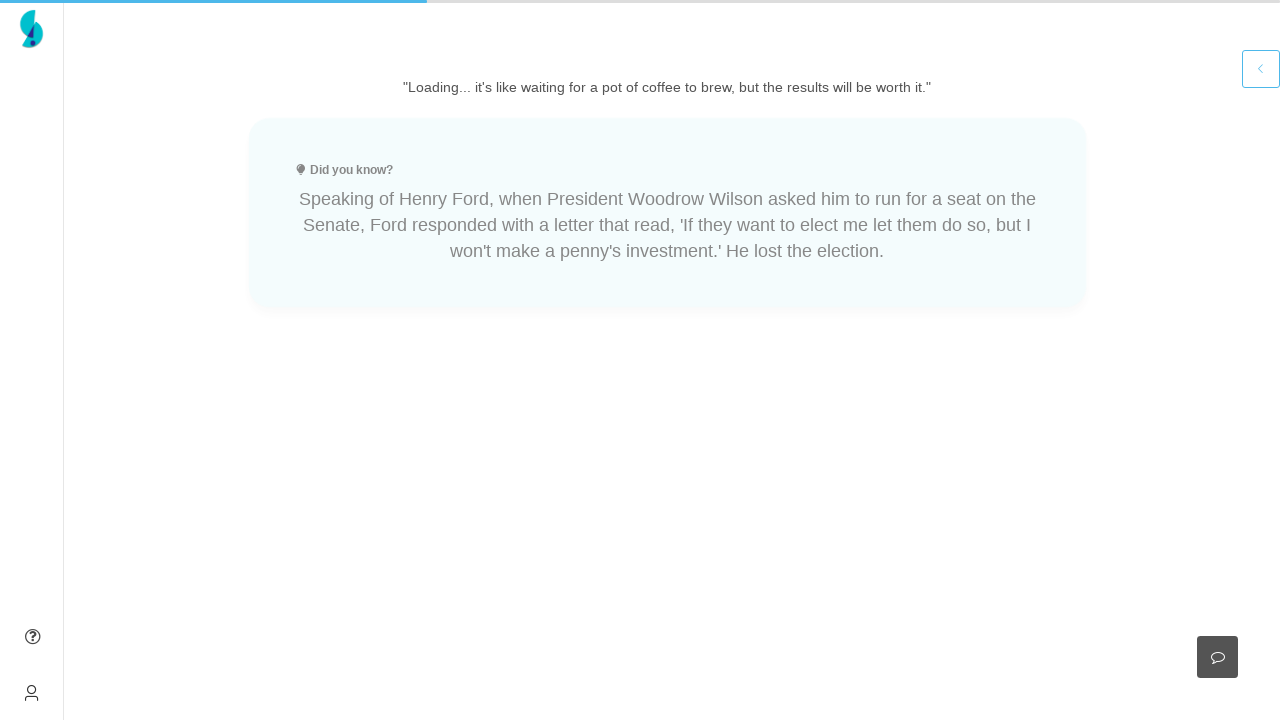

--- FILE ---
content_type: text/html; charset=utf-8
request_url: https://slate.greyb.com/app/engage/EP2344197B1?utm_source=pharsight&utm_medium=referral&utm_term=referral&utm_content=pharsight
body_size: 1870
content:
<!DOCTYPE html><html lang=en><head><meta charset=utf-8><meta http-equiv=X-UA-Compatible content="IE=edge"><meta name=title content="Slate - One Patent One Review"><meta name=description content="Centralize your company’s IP Knowledge, Streamline patent analysis, Collaborate with IP and R&D teams seamlessly, Proactively manage your patent portfolio."><meta itemprop=name content="Slate - One Patent One Review"><meta itemprop=description content="Centralize your company’s IP Knowledge, Streamline patent analysis, Collaborate with IP and R&D teams seamlessly, Proactively manage your patent portfolio."><meta itemprop=image content=/app/img/icons/slate-meta-logo.png><meta property=og:title content="Slate - One Patent One Review"><meta property=og:description content="Centralize your company’s IP Knowledge, Streamline patent analysis, Collaborate with IP and R&D teams seamlessly, Proactively manage your patent portfolio."><meta property=og:image content=/app/img/icons/slate-meta-logo.png><title>Slate</title><link href=/app/img/icons/favicon-16x16.png type=image/png rel=icon><script src=https://unpkg.com/@superset-ui/embedded-sdk></script><meta name=viewport content="width=device-width,initial-scale=1,shrink-to-fit=no"><meta name=keywords content="patent, claim chart, patent status, patent claim chart, patent application status, prior art search, fto patent search, patentcloud, fto analysis patent,  fto and infringement search,patent infringement analysis report sample,ip claim,patent application number, uspto application status,patent analysis software,patent tracking software,patent maintenance,application status report,us patent search,uspto patent search,google patent, google patent search,escapnet patent search,patent lookup,patent application,patent research,ip patent, ip patent research,prior art patent,www google com patents,patent finder,patent advisor, patent analyst,online patent search,patent docs,patent granted,patent search databases,united states patent search,epo patent,eu patent search,google patent application search,how do patents act as an incentive to technological innovation,how to read a patent,patent infringement examples,us patent and trade office,us patent trademark search,virtual patent marking,uspto patent number search,patent business,patent invalid,patent violation,uspto patent assignment search,uspto patent database,don t file a patent"><link href=/app/css/chunk-0211446a.6c3d0887.css rel=prefetch><link href=/app/css/chunk-05fc3732.abc0fa7b.css rel=prefetch><link href=/app/css/chunk-060f073f.6ef2ea89.css rel=prefetch><link href=/app/css/chunk-07a43ee4.2dadf341.css rel=prefetch><link href=/app/css/chunk-0c97c91e.378e5388.css rel=prefetch><link href=/app/css/chunk-1253082a.146a859b.css rel=prefetch><link href=/app/css/chunk-1bd5cf8f.a20c5854.css rel=prefetch><link href=/app/css/chunk-24753e53.13a07a4a.css rel=prefetch><link href=/app/css/chunk-2e0e0183.803a7440.css rel=prefetch><link href=/app/css/chunk-2e2b9340.b3b69e25.css rel=prefetch><link href=/app/css/chunk-30290f13.28c029f2.css rel=prefetch><link href=/app/css/chunk-39a56b78.16fc8827.css rel=prefetch><link href=/app/css/chunk-3a696d26.7fe239c7.css rel=prefetch><link href=/app/css/chunk-3cc165f4.c8f1a6c4.css rel=prefetch><link href=/app/css/chunk-3ccfaee6.57cde347.css rel=prefetch><link href=/app/css/chunk-3fb433cb.857a48a6.css rel=prefetch><link href=/app/css/chunk-405f1fb6.d63285cb.css rel=prefetch><link href=/app/css/chunk-422c1577.9df1274c.css rel=prefetch><link href=/app/css/chunk-52c7c3e4.f27bc1a2.css rel=prefetch><link href=/app/css/chunk-57c5a851.cbbb2adf.css rel=prefetch><link href=/app/css/chunk-5882d36c.7e2c56e1.css rel=prefetch><link href=/app/css/chunk-5a459ad6.ee05c6ff.css rel=prefetch><link href=/app/css/chunk-5c973417.a122caee.css rel=prefetch><link href=/app/css/chunk-62687065.04f60dce.css rel=prefetch><link href=/app/css/chunk-6c0c6b2b.048e545c.css rel=prefetch><link href=/app/css/chunk-6fc3ba6e.8b9d92bf.css rel=prefetch><link href=/app/css/chunk-733b74aa.39408d33.css rel=prefetch><link href=/app/css/chunk-78ce7262.c8f1a6c4.css rel=prefetch><link href=/app/css/chunk-7c50f030.887f7df8.css rel=prefetch><link href=/app/css/chunk-97e71bfc.126f9f19.css rel=prefetch><link href=/app/css/chunk-9bb819a4.f9f3df2e.css rel=prefetch><link href=/app/css/chunk-a8386d28.ba9daf39.css rel=prefetch><link href=/app/css/chunk-cc49e8e8.7f517d72.css rel=prefetch><link href=/app/css/chunk-ceb6e5bc.021515d6.css rel=prefetch><link href=/app/css/workspaces.d8878e1b.css rel=prefetch><link href=/app/js/chunk-0211446a.2252f0e3.js rel=prefetch><link href=/app/js/chunk-05fc3732.9b461139.js rel=prefetch><link href=/app/js/chunk-060f073f.2f6c768e.js rel=prefetch><link href=/app/js/chunk-07a43ee4.4173af18.js rel=prefetch><link href=/app/js/chunk-0c97c91e.2982fcd1.js rel=prefetch><link href=/app/js/chunk-1253082a.9b2874a5.js rel=prefetch><link href=/app/js/chunk-1bd5cf8f.23b3697c.js rel=prefetch><link href=/app/js/chunk-24753e53.bc5287fc.js rel=prefetch><link href=/app/js/chunk-2d0aada2.68bbf7d2.js rel=prefetch><link href=/app/js/chunk-2d0c7305.32146cda.js rel=prefetch><link href=/app/js/chunk-2d0d659e.63fb1e51.js rel=prefetch><link href=/app/js/chunk-2d0d7fcd.8bc39b08.js rel=prefetch><link href=/app/js/chunk-2d0df2e1.be17c68f.js rel=prefetch><link href=/app/js/chunk-2d20e87f.9cf9b89d.js rel=prefetch><link href=/app/js/chunk-2d216214.63d3b200.js rel=prefetch><link href=/app/js/chunk-2e0e0183.dd3f6a29.js rel=prefetch><link href=/app/js/chunk-2e2b9340.a6fe8f72.js rel=prefetch><link href=/app/js/chunk-30285843.700d647e.js rel=prefetch><link href=/app/js/chunk-30290f13.40620d97.js rel=prefetch><link href=/app/js/chunk-39a56b78.53cfb6b2.js rel=prefetch><link href=/app/js/chunk-3a696d26.519f6f60.js rel=prefetch><link href=/app/js/chunk-3c1012aa.9be018ac.js rel=prefetch><link href=/app/js/chunk-3cc165f4.cfa8e5e6.js rel=prefetch><link href=/app/js/chunk-3ccfaee6.89b18c34.js rel=prefetch><link href=/app/js/chunk-3fb433cb.573b6256.js rel=prefetch><link href=/app/js/chunk-405f1fb6.ba7291d8.js rel=prefetch><link href=/app/js/chunk-422c1577.bd502937.js rel=prefetch><link href=/app/js/chunk-52c7c3e4.2b12be21.js rel=prefetch><link href=/app/js/chunk-55120fc9.483052f1.js rel=prefetch><link href=/app/js/chunk-57c5a851.e6f13d9e.js rel=prefetch><link href=/app/js/chunk-5882d36c.720395b3.js rel=prefetch><link href=/app/js/chunk-5a459ad6.513fb72c.js rel=prefetch><link href=/app/js/chunk-5bf6a654.2fbf0c3f.js rel=prefetch><link href=/app/js/chunk-5c973417.5db48860.js rel=prefetch><link href=/app/js/chunk-62687065.03e41809.js rel=prefetch><link href=/app/js/chunk-6c0c6b2b.f94bd1b0.js rel=prefetch><link href=/app/js/chunk-6fc3ba6e.51a37e68.js rel=prefetch><link href=/app/js/chunk-733b74aa.3bc06254.js rel=prefetch><link href=/app/js/chunk-78ce7262.10d69c5a.js rel=prefetch><link href=/app/js/chunk-7c50f030.60bccfe9.js rel=prefetch><link href=/app/js/chunk-97e71bfc.96597d04.js rel=prefetch><link href=/app/js/chunk-9bb819a4.5c3b7577.js rel=prefetch><link href=/app/js/chunk-a8386d28.e4dadaca.js rel=prefetch><link href=/app/js/chunk-c021f48e.d29c1e91.js rel=prefetch><link href=/app/js/chunk-c3606d44.4ecc05f3.js rel=prefetch><link href=/app/js/chunk-cc49e8e8.f8b10629.js rel=prefetch><link href=/app/js/chunk-ceb6e5bc.4a0e0870.js rel=prefetch><link href=/app/js/pdfjsWorker.7b5a974a.js rel=prefetch><link href=/app/js/workspaces.f200287c.js rel=prefetch><link href=/app/css/app.14c839d3.css rel=preload as=style><link href=/app/css/chunk-vendors.93f24a3c.css rel=preload as=style><link href=/app/js/app.a7e6c39c.js rel=preload as=script><link href=/app/js/chunk-vendors.7fc7384c.js rel=preload as=script><link href=/app/css/chunk-vendors.93f24a3c.css rel=stylesheet><link href=/app/css/app.14c839d3.css rel=stylesheet><link rel=icon type=image/png sizes=32x32 href=/app/img/icons/favicon-32x32.png><link rel=icon type=image/png sizes=16x16 href=/app/img/icons/favicon-16x16.png><link rel=manifest href=/app/manifest.json><meta name=theme-color content=#4DBA87><meta name=apple-mobile-web-app-capable content=no><meta name=apple-mobile-web-app-status-bar-style content=default><meta name=apple-mobile-web-app-title content=slate-vue><link rel=apple-touch-icon href=/app/img/icons/apple-touch-icon-152x152.png><link rel=mask-icon href=/app/img/icons/safari-pinned-tab.svg color=#4DBA87><meta name=msapplication-TileImage content=/app/img/icons/msapplication-icon-144x144.png><meta name=msapplication-TileColor content=#000000></head><body><div id=app><app-header></app-header><section><div class="slate-wrapper main-content container-fluid"><router-view></router-view></div></section></div><script id=hs-script-loader async defer src=//js.hs-scripts.com/1791848.js></script><script src=/app/js/chunk-vendors.7fc7384c.js></script><script src=/app/js/app.a7e6c39c.js></script><script>(function(){function c(){var b=a.contentDocument||a.contentWindow.document;if(b){var d=b.createElement('script');d.innerHTML="window.__CF$cv$params={r:'9be8405a4cd317d6',t:'MTc2ODUxMDI4OS4wMDAwMDA='};var a=document.createElement('script');a.nonce='';a.src='/cdn-cgi/challenge-platform/scripts/jsd/main.js';document.getElementsByTagName('head')[0].appendChild(a);";b.getElementsByTagName('head')[0].appendChild(d)}}if(document.body){var a=document.createElement('iframe');a.height=1;a.width=1;a.style.position='absolute';a.style.top=0;a.style.left=0;a.style.border='none';a.style.visibility='hidden';document.body.appendChild(a);if('loading'!==document.readyState)c();else if(window.addEventListener)document.addEventListener('DOMContentLoaded',c);else{var e=document.onreadystatechange||function(){};document.onreadystatechange=function(b){e(b);'loading'!==document.readyState&&(document.onreadystatechange=e,c())}}}})();</script><script defer src="https://static.cloudflareinsights.com/beacon.min.js/vcd15cbe7772f49c399c6a5babf22c1241717689176015" integrity="sha512-ZpsOmlRQV6y907TI0dKBHq9Md29nnaEIPlkf84rnaERnq6zvWvPUqr2ft8M1aS28oN72PdrCzSjY4U6VaAw1EQ==" data-cf-beacon='{"rayId":"9be8405a4cd317d6","version":"2025.9.1","serverTiming":{"name":{"cfExtPri":true,"cfEdge":true,"cfOrigin":true,"cfL4":true,"cfSpeedBrain":true,"cfCacheStatus":true}},"token":"a19c412ba2c24b25b8abf6f7bc5fb4f6","b":1}' crossorigin="anonymous"></script>
</body></html>

--- FILE ---
content_type: text/html; charset=utf-8
request_url: https://slate.greyb.com/app/login
body_size: 1839
content:
<!DOCTYPE html><html lang=en><head><meta charset=utf-8><meta http-equiv=X-UA-Compatible content="IE=edge"><meta name=title content="Slate - One Patent One Review"><meta name=description content="Centralize your company’s IP Knowledge, Streamline patent analysis, Collaborate with IP and R&D teams seamlessly, Proactively manage your patent portfolio."><meta itemprop=name content="Slate - One Patent One Review"><meta itemprop=description content="Centralize your company’s IP Knowledge, Streamline patent analysis, Collaborate with IP and R&D teams seamlessly, Proactively manage your patent portfolio."><meta itemprop=image content=/app/img/icons/slate-meta-logo.png><meta property=og:title content="Slate - One Patent One Review"><meta property=og:description content="Centralize your company’s IP Knowledge, Streamline patent analysis, Collaborate with IP and R&D teams seamlessly, Proactively manage your patent portfolio."><meta property=og:image content=/app/img/icons/slate-meta-logo.png><title>Slate</title><link href=/app/img/icons/favicon-16x16.png type=image/png rel=icon><script src=https://unpkg.com/@superset-ui/embedded-sdk></script><meta name=viewport content="width=device-width,initial-scale=1,shrink-to-fit=no"><meta name=keywords content="patent, claim chart, patent status, patent claim chart, patent application status, prior art search, fto patent search, patentcloud, fto analysis patent,  fto and infringement search,patent infringement analysis report sample,ip claim,patent application number, uspto application status,patent analysis software,patent tracking software,patent maintenance,application status report,us patent search,uspto patent search,google patent, google patent search,escapnet patent search,patent lookup,patent application,patent research,ip patent, ip patent research,prior art patent,www google com patents,patent finder,patent advisor, patent analyst,online patent search,patent docs,patent granted,patent search databases,united states patent search,epo patent,eu patent search,google patent application search,how do patents act as an incentive to technological innovation,how to read a patent,patent infringement examples,us patent and trade office,us patent trademark search,virtual patent marking,uspto patent number search,patent business,patent invalid,patent violation,uspto patent assignment search,uspto patent database,don t file a patent"><link href=/app/css/chunk-0211446a.6c3d0887.css rel=prefetch><link href=/app/css/chunk-05fc3732.abc0fa7b.css rel=prefetch><link href=/app/css/chunk-060f073f.6ef2ea89.css rel=prefetch><link href=/app/css/chunk-07a43ee4.2dadf341.css rel=prefetch><link href=/app/css/chunk-0c97c91e.378e5388.css rel=prefetch><link href=/app/css/chunk-1253082a.146a859b.css rel=prefetch><link href=/app/css/chunk-1bd5cf8f.a20c5854.css rel=prefetch><link href=/app/css/chunk-24753e53.13a07a4a.css rel=prefetch><link href=/app/css/chunk-2e0e0183.803a7440.css rel=prefetch><link href=/app/css/chunk-2e2b9340.b3b69e25.css rel=prefetch><link href=/app/css/chunk-30290f13.28c029f2.css rel=prefetch><link href=/app/css/chunk-39a56b78.16fc8827.css rel=prefetch><link href=/app/css/chunk-3a696d26.7fe239c7.css rel=prefetch><link href=/app/css/chunk-3cc165f4.c8f1a6c4.css rel=prefetch><link href=/app/css/chunk-3ccfaee6.57cde347.css rel=prefetch><link href=/app/css/chunk-3fb433cb.857a48a6.css rel=prefetch><link href=/app/css/chunk-405f1fb6.d63285cb.css rel=prefetch><link href=/app/css/chunk-422c1577.9df1274c.css rel=prefetch><link href=/app/css/chunk-52c7c3e4.f27bc1a2.css rel=prefetch><link href=/app/css/chunk-57c5a851.cbbb2adf.css rel=prefetch><link href=/app/css/chunk-5882d36c.7e2c56e1.css rel=prefetch><link href=/app/css/chunk-5a459ad6.ee05c6ff.css rel=prefetch><link href=/app/css/chunk-5c973417.a122caee.css rel=prefetch><link href=/app/css/chunk-62687065.04f60dce.css rel=prefetch><link href=/app/css/chunk-6c0c6b2b.048e545c.css rel=prefetch><link href=/app/css/chunk-6fc3ba6e.8b9d92bf.css rel=prefetch><link href=/app/css/chunk-733b74aa.39408d33.css rel=prefetch><link href=/app/css/chunk-78ce7262.c8f1a6c4.css rel=prefetch><link href=/app/css/chunk-7c50f030.887f7df8.css rel=prefetch><link href=/app/css/chunk-97e71bfc.126f9f19.css rel=prefetch><link href=/app/css/chunk-9bb819a4.f9f3df2e.css rel=prefetch><link href=/app/css/chunk-a8386d28.ba9daf39.css rel=prefetch><link href=/app/css/chunk-cc49e8e8.7f517d72.css rel=prefetch><link href=/app/css/chunk-ceb6e5bc.021515d6.css rel=prefetch><link href=/app/css/workspaces.d8878e1b.css rel=prefetch><link href=/app/js/chunk-0211446a.2252f0e3.js rel=prefetch><link href=/app/js/chunk-05fc3732.9b461139.js rel=prefetch><link href=/app/js/chunk-060f073f.2f6c768e.js rel=prefetch><link href=/app/js/chunk-07a43ee4.4173af18.js rel=prefetch><link href=/app/js/chunk-0c97c91e.2982fcd1.js rel=prefetch><link href=/app/js/chunk-1253082a.9b2874a5.js rel=prefetch><link href=/app/js/chunk-1bd5cf8f.23b3697c.js rel=prefetch><link href=/app/js/chunk-24753e53.bc5287fc.js rel=prefetch><link href=/app/js/chunk-2d0aada2.68bbf7d2.js rel=prefetch><link href=/app/js/chunk-2d0c7305.32146cda.js rel=prefetch><link href=/app/js/chunk-2d0d659e.63fb1e51.js rel=prefetch><link href=/app/js/chunk-2d0d7fcd.8bc39b08.js rel=prefetch><link href=/app/js/chunk-2d0df2e1.be17c68f.js rel=prefetch><link href=/app/js/chunk-2d20e87f.9cf9b89d.js rel=prefetch><link href=/app/js/chunk-2d216214.63d3b200.js rel=prefetch><link href=/app/js/chunk-2e0e0183.dd3f6a29.js rel=prefetch><link href=/app/js/chunk-2e2b9340.a6fe8f72.js rel=prefetch><link href=/app/js/chunk-30285843.700d647e.js rel=prefetch><link href=/app/js/chunk-30290f13.40620d97.js rel=prefetch><link href=/app/js/chunk-39a56b78.53cfb6b2.js rel=prefetch><link href=/app/js/chunk-3a696d26.519f6f60.js rel=prefetch><link href=/app/js/chunk-3c1012aa.9be018ac.js rel=prefetch><link href=/app/js/chunk-3cc165f4.cfa8e5e6.js rel=prefetch><link href=/app/js/chunk-3ccfaee6.89b18c34.js rel=prefetch><link href=/app/js/chunk-3fb433cb.573b6256.js rel=prefetch><link href=/app/js/chunk-405f1fb6.ba7291d8.js rel=prefetch><link href=/app/js/chunk-422c1577.bd502937.js rel=prefetch><link href=/app/js/chunk-52c7c3e4.2b12be21.js rel=prefetch><link href=/app/js/chunk-55120fc9.483052f1.js rel=prefetch><link href=/app/js/chunk-57c5a851.e6f13d9e.js rel=prefetch><link href=/app/js/chunk-5882d36c.720395b3.js rel=prefetch><link href=/app/js/chunk-5a459ad6.513fb72c.js rel=prefetch><link href=/app/js/chunk-5bf6a654.2fbf0c3f.js rel=prefetch><link href=/app/js/chunk-5c973417.5db48860.js rel=prefetch><link href=/app/js/chunk-62687065.03e41809.js rel=prefetch><link href=/app/js/chunk-6c0c6b2b.f94bd1b0.js rel=prefetch><link href=/app/js/chunk-6fc3ba6e.51a37e68.js rel=prefetch><link href=/app/js/chunk-733b74aa.3bc06254.js rel=prefetch><link href=/app/js/chunk-78ce7262.10d69c5a.js rel=prefetch><link href=/app/js/chunk-7c50f030.60bccfe9.js rel=prefetch><link href=/app/js/chunk-97e71bfc.96597d04.js rel=prefetch><link href=/app/js/chunk-9bb819a4.5c3b7577.js rel=prefetch><link href=/app/js/chunk-a8386d28.e4dadaca.js rel=prefetch><link href=/app/js/chunk-c021f48e.d29c1e91.js rel=prefetch><link href=/app/js/chunk-c3606d44.4ecc05f3.js rel=prefetch><link href=/app/js/chunk-cc49e8e8.f8b10629.js rel=prefetch><link href=/app/js/chunk-ceb6e5bc.4a0e0870.js rel=prefetch><link href=/app/js/pdfjsWorker.7b5a974a.js rel=prefetch><link href=/app/js/workspaces.f200287c.js rel=prefetch><link href=/app/css/app.14c839d3.css rel=preload as=style><link href=/app/css/chunk-vendors.93f24a3c.css rel=preload as=style><link href=/app/js/app.a7e6c39c.js rel=preload as=script><link href=/app/js/chunk-vendors.7fc7384c.js rel=preload as=script><link href=/app/css/chunk-vendors.93f24a3c.css rel=stylesheet><link href=/app/css/app.14c839d3.css rel=stylesheet><link rel=icon type=image/png sizes=32x32 href=/app/img/icons/favicon-32x32.png><link rel=icon type=image/png sizes=16x16 href=/app/img/icons/favicon-16x16.png><link rel=manifest href=/app/manifest.json><meta name=theme-color content=#4DBA87><meta name=apple-mobile-web-app-capable content=no><meta name=apple-mobile-web-app-status-bar-style content=default><meta name=apple-mobile-web-app-title content=slate-vue><link rel=apple-touch-icon href=/app/img/icons/apple-touch-icon-152x152.png><link rel=mask-icon href=/app/img/icons/safari-pinned-tab.svg color=#4DBA87><meta name=msapplication-TileImage content=/app/img/icons/msapplication-icon-144x144.png><meta name=msapplication-TileColor content=#000000></head><body><div id=app><app-header></app-header><section><div class="slate-wrapper main-content container-fluid"><router-view></router-view></div></section></div><script id=hs-script-loader async defer src=//js.hs-scripts.com/1791848.js></script><script src=/app/js/chunk-vendors.7fc7384c.js></script><script src=/app/js/app.a7e6c39c.js></script><script>(function(){function c(){var b=a.contentDocument||a.contentWindow.document;if(b){var d=b.createElement('script');d.innerHTML="window.__CF$cv$params={r:'9be840707f4617d6',t:'MTc2ODUxMDI5Mi4wMDAwMDA='};var a=document.createElement('script');a.nonce='';a.src='/cdn-cgi/challenge-platform/scripts/jsd/main.js';document.getElementsByTagName('head')[0].appendChild(a);";b.getElementsByTagName('head')[0].appendChild(d)}}if(document.body){var a=document.createElement('iframe');a.height=1;a.width=1;a.style.position='absolute';a.style.top=0;a.style.left=0;a.style.border='none';a.style.visibility='hidden';document.body.appendChild(a);if('loading'!==document.readyState)c();else if(window.addEventListener)document.addEventListener('DOMContentLoaded',c);else{var e=document.onreadystatechange||function(){};document.onreadystatechange=function(b){e(b);'loading'!==document.readyState&&(document.onreadystatechange=e,c())}}}})();</script></body></html>

--- FILE ---
content_type: text/css; charset=utf-8
request_url: https://slate.greyb.com/app/css/chunk-9bb819a4.f9f3df2e.css
body_size: 11821
content:
@import url(https://fonts.googleapis.com/css2?family=Roboto+Serif:wght@300;400;600&display=swap);
/*!
 * Viewer.js v1.3.2
 * https://fengyuanchen.github.io/viewerjs
 *
 * Copyright 2015-present Chen Fengyuan
 * Released under the MIT license
 *
 * Date: 2019-01-24T11:01:30.299Z
 */.viewer-close:before,.viewer-flip-horizontal:before,.viewer-flip-vertical:before,.viewer-fullscreen-exit:before,.viewer-fullscreen:before,.viewer-next:before,.viewer-one-to-one:before,.viewer-play:before,.viewer-prev:before,.viewer-reset:before,.viewer-rotate-left:before,.viewer-rotate-right:before,.viewer-zoom-in:before,.viewer-zoom-out:before{background-image:url("[data-uri]");background-repeat:no-repeat;color:transparent;display:block;font-size:0;height:20px;line-height:0;width:20px}.viewer-zoom-in:before{background-position:0 0;content:"Zoom In"}.viewer-zoom-out:before{background-position:-20px 0;content:"Zoom Out"}.viewer-one-to-one:before{background-position:-40px 0;content:"One to One"}.viewer-reset:before{background-position:-60px 0;content:"Reset"}.viewer-prev:before{background-position:-80px 0;content:"Previous"}.viewer-play:before{background-position:-100px 0;content:"Play"}.viewer-next:before{background-position:-120px 0;content:"Next"}.viewer-rotate-left:before{background-position:-140px 0;content:"Rotate Left"}.viewer-rotate-right:before{background-position:-160px 0;content:"Rotate Right"}.viewer-flip-horizontal:before{background-position:-180px 0;content:"Flip Horizontal"}.viewer-flip-vertical:before{background-position:-200px 0;content:"Flip Vertical"}.viewer-fullscreen:before{background-position:-220px 0;content:"Enter Full Screen"}.viewer-fullscreen-exit:before{background-position:-240px 0;content:"Exit Full Screen"}.viewer-close:before{background-position:-260px 0;content:"Close"}.viewer-container{bottom:0;direction:ltr;font-size:0;left:0;line-height:0;overflow:hidden;position:absolute;right:0;-webkit-tap-highlight-color:transparent;top:0;-ms-touch-action:none;touch-action:none;-webkit-touch-callout:none;-webkit-user-select:none;-moz-user-select:none;-ms-user-select:none;user-select:none}.viewer-container::-moz-selection,.viewer-container ::-moz-selection{background-color:transparent}.viewer-container::selection,.viewer-container ::selection{background-color:transparent}.viewer-container img{display:block;height:auto;max-height:none!important;max-width:none!important;min-height:0!important;min-width:0!important;width:100%}.viewer-canvas{bottom:0;left:0;overflow:hidden;position:absolute;right:0;top:0}.viewer-canvas>img{height:auto;margin:15px auto;max-width:90%!important;width:auto}.viewer-footer{bottom:0;left:0;overflow:hidden;position:absolute;right:0;text-align:center}.viewer-navbar{background-color:rgba(0,0,0,.5);overflow:hidden}.viewer-list{-webkit-box-sizing:content-box;box-sizing:content-box;height:50px;margin:0;overflow:hidden;padding:1px 0}.viewer-list>li{color:transparent;cursor:pointer;float:left;font-size:0;height:50px;line-height:0;opacity:.5;overflow:hidden;-webkit-transition:opacity .15s;transition:opacity .15s;width:30px}.viewer-list>li:hover{opacity:.75}.viewer-list>li+li{margin-left:1px}.viewer-list>.viewer-loading{position:relative}.viewer-list>.viewer-loading:after{border-width:2px;height:20px;margin-left:-10px;margin-top:-10px;width:20px}.viewer-list>.viewer-active,.viewer-list>.viewer-active:hover{opacity:1}.viewer-player{background-color:#000;bottom:0;cursor:none;display:none;right:0}.viewer-player,.viewer-player>img{left:0;position:absolute;top:0}.viewer-toolbar>ul{display:inline-block;margin:0 auto 5px;overflow:hidden;padding:3px 0}.viewer-toolbar>ul>li{background-color:rgba(0,0,0,.5);border-radius:50%;cursor:pointer;float:left;height:24px;overflow:hidden;-webkit-transition:background-color .15s;transition:background-color .15s;width:24px}.viewer-toolbar>ul>li:hover{background-color:rgba(0,0,0,.8)}.viewer-toolbar>ul>li:before{margin:2px}.viewer-toolbar>ul>li+li{margin-left:1px}.viewer-toolbar>ul>.viewer-small{height:18px;margin-bottom:3px;margin-top:3px;width:18px}.viewer-toolbar>ul>.viewer-small:before{margin:-1px}.viewer-toolbar>ul>.viewer-large{height:30px;margin-bottom:-3px;margin-top:-3px;width:30px}.viewer-toolbar>ul>.viewer-large:before{margin:5px}.viewer-tooltip{background-color:rgba(0,0,0,.8);border-radius:10px;color:#fff;display:none;font-size:12px;height:20px;left:50%;line-height:20px;margin-left:-25px;margin-top:-10px;position:absolute;text-align:center;top:50%;width:50px}.viewer-title{color:#ccc;display:inline-block;font-size:12px;line-height:1;margin:0 5% 5px;max-width:90%;opacity:.8;overflow:hidden;text-overflow:ellipsis;-webkit-transition:opacity .15s;transition:opacity .15s;white-space:nowrap}.viewer-title:hover{opacity:1}.viewer-button{background-color:rgba(0,0,0,.5);border-radius:50%;cursor:pointer;height:80px;overflow:hidden;position:absolute;right:-40px;top:-40px;-webkit-transition:background-color .15s;transition:background-color .15s;width:80px}.viewer-button:focus,.viewer-button:hover{background-color:rgba(0,0,0,.8)}.viewer-button:before{bottom:15px;left:15px;position:absolute}.viewer-fixed{position:fixed}.viewer-open{overflow:hidden}.viewer-show{display:block}.viewer-hide{display:none}.viewer-backdrop{background-color:rgba(0,0,0,.5)}.viewer-invisible{visibility:hidden}.viewer-move{cursor:move;cursor:-webkit-grab;cursor:grab}.viewer-fade{opacity:0}.viewer-in{opacity:1}.viewer-transition{-webkit-transition:all .3s;transition:all .3s}@-webkit-keyframes viewer-spinner{0%{-webkit-transform:rotate(0deg);transform:rotate(0deg)}to{-webkit-transform:rotate(1turn);transform:rotate(1turn)}}@keyframes viewer-spinner{0%{-webkit-transform:rotate(0deg);transform:rotate(0deg)}to{-webkit-transform:rotate(1turn);transform:rotate(1turn)}}.viewer-loading:after{-webkit-animation:viewer-spinner 1s linear infinite;animation:viewer-spinner 1s linear infinite;border:4px solid hsla(0,0%,100%,.1);border-left-color:hsla(0,0%,100%,.5);border-radius:50%;content:"";display:inline-block;height:40px;left:50%;margin-left:-20px;margin-top:-20px;position:absolute;top:50%;width:40px;z-index:1}@media (max-width:767px){.viewer-hide-xs-down{display:none}}@media (max-width:991px){.viewer-hide-sm-down{display:none}}@media (max-width:1199px){.viewer-hide-md-down{display:none}}#guide{cursor:pointer;background-color:#252121}#guide2{cursor:pointer;background-color:#dee2e6}.minimap-container{position:-webkit-sticky;position:sticky;top:0;display:-webkit-box;display:-ms-flexbox;display:flex;right:0}.minimap-container.extended-mini-map{top:65px}.chatter_open_annotater,.chatter_open_keyterms,.image_closed_guide{display:unset!important}.images-panel-empty-screen{height:100vh;background:#f4f4f4;display:-webkit-box;display:-ms-flexbox;display:flex;-webkit-box-pack:center;-ms-flex-pack:center;justify-content:center;-webkit-box-align:center;-ms-flex-align:center;align-items:center}.images-panel-controllers{padding:7px 0;margin:0;border:1px solid #303133;background:#303133;color:#f4f4f4;border-bottom:none}.viewer-backdrop{background:#545454;width:100%!important}.viewer-backdrop .viewer-canvas img{-webkit-box-shadow:0 10px 20px rgba(0,0,0,.19),0 6px 6px rgba(0,0,0,.23);box-shadow:0 10px 20px rgba(0,0,0,.19),0 6px 6px rgba(0,0,0,.23)}.viewer-backdrop .viewer-button.viewer-fullscreen,.viewer-backdrop .viewer-next,.viewer-backdrop .viewer-prev,.viewer-backdrop .viewer-reset,.viewer-backdrop .viewer-rotate-left,.viewer-backdrop .viewer-rotate-right{display:none}.viewer-backdrop.viewer-fixed{top:0;bottom:0}.viewer-backdrop.viewer-fixed .viewer-button.viewer-fullscreen.viewer-fullscreen-exit,.viewer-backdrop.viewer-fixed .viewer-next,.viewer-backdrop.viewer-fixed .viewer-prev,.viewer-backdrop.viewer-fixed .viewer-rotate-left,.viewer-backdrop.viewer-fixed .viewer-rotate-right{display:block}.image-thumbnails{display:-webkit-box;display:-ms-flexbox;display:flex;-ms-flex-wrap:nowrap;flex-wrap:nowrap;overflow-x:auto;overflow-y:hidden;padding:0;margin:0 auto}.image-thumbnail,.image-thumbnails{background:#303133;border:2px solid #303133}.image-thumbnail{-webkit-box-flex:0;-ms-flex:0 0 auto;flex:0 0 auto;padding:.25rem}.image-thumbnail img{height:14vh;width:auto;max-width:100%}@media (max-width:1199px){.viewer-hide-md-down{display:block}}@media (max-width:768px){.image-panel-container{width:100%}}.images-panel{height:75vh;display:grid;-webkit-box-pack:center;-ms-flex-pack:center;justify-content:center;-webkit-box-align:center;-ms-flex-align:center;align-items:center;text-align:-webkit-center;text-align:-moz-center;overflow:auto;background-color:#545454}.enable-image-annotations label{color:inherit!important}.selected_patent_image{width:90%;max-width:180%;height:auto;-o-object-fit:contain;object-fit:contain;overflow:auto}.disabledRotation{cursor:not-allowed}.doc-not-found{background:url(/app/img/document-not-found.png);width:25vh;height:20vh;background-size:contain;background-repeat:no-repeat}.publication-date-not-found{background:url(/app/img/pub_date_not_found.svg);width:25vh;height:20vh;background-size:contain;background-repeat:no-repeat}.selected-annotation-label{border:2px solid #000;border-radius:15em 15em}.flex-container{width:-webkit-max-content;width:-moz-max-content;width:max-content;padding:4px}.informative-icons{color:#000}.clickable-icons{color:#4db8ea}.knowledge-base-editor .editor{padding:5px 15px}.knowledge-base-editor .ProseMirror{height:15vh;overflow:auto}.knowledge-base-editor ::-webkit-scrollbar-track{-webkit-box-shadow:none;background-color:transparent}.knowledge-base-editor ::-webkit-scrollbar{width:6px;height:6px;background-color:transparent}.knowledge-base-editor ::-webkit-scrollbar :hover{width:10px;height:10px}.knowledge-base-editor ::-webkit-scrollbar-thumb{background-color:#545454}.close-chatter{position:fixed;right:2rem;top:1rem;z-index:10}.annotation-filter{max-width:50%;overflow:auto}@media only screen and (max-width:768px){.annotation-filter{max-width:100%}}.add-comments-container{padding:12px;background-color:#fff;-webkit-box-shadow:rgba(0,0,0,.1) 0 1px 3px 0,rgba(0,0,0,.06) 0 1px 2px 0;box-shadow:0 1px 3px 0 rgba(0,0,0,.1),0 1px 2px 0 rgba(0,0,0,.06)}.el-tabs__header{background-color:#fff}.editor-container{padding:12px;height:120px;overflow-y:scroll;scroll-behavior:smooth;-ms-overflow-style:none;scrollbar-width:none}.editor-container::-webkit-scrollbar{display:none}.e-discovery-position-knowledgeBase{top:2em;left:1.5em}.annotation-editor .editor{padding:5px 15px}.annotation-editor .ProseMirror{height:12vh;overflow:auto}.annotation-editor ::-webkit-scrollbar{display:none}.chatter-container{padding:0 1rem 1rem .5rem;height:100vh;width:100%;overflow:auto;border-radius:8px;-webkit-box-shadow:rgba(0,0,0,.05) 0 0 0 1px;box-shadow:0 0 0 1px rgba(0,0,0,.05)}.annotation-tabs .el-tabs__header,.sticky-nav-annotations{position:-webkit-sticky;position:sticky;top:0;background:#f8fcff;z-index:1;padding:1rem .5rem 0 1rem}.annotation-text{border-left:4px solid #f4f4f4}.annotation-text.color-1{border-left-color:#b4ffeb}.annotation-text.color-2{border-left-color:#ffde70}.annotation-text.color-3{border-left-color:#ffcad7}.annotation-text.color-4{border-left-color:#fffb78}.annotation-text.color-5{border-left-color:#d1ff61}.comment-text{white-space:pre-wrap}.chat-history .comment{margin-bottom:1rem;padding-bottom:1rem;border-bottom:1px solid #dee2e6}.tribute-container{position:absolute;top:100%;left:0;height:auto;max-height:300px;max-width:500px;overflow:auto;display:block;z-index:999999;border-radius:4px;-webkit-box-shadow:0 1px 4px rgba(0,0,0,.13);box-shadow:0 1px 4px rgba(0,0,0,.13)}.tribute-container ul{margin:0;margin-top:2px;padding:0;list-style:none;background:#fff;border-radius:4px;border:1px solid rgba(0,0,0,.13);background-clip:padding-box;overflow:hidden}.tribute-container li{color:#4db8ea;padding:5px 10px;cursor:pointer;font-size:14px}.tribute-container li.highlight,.tribute-container li:hover{background:#4db8ea;color:#fff}.tribute-container li span{font-weight:700}.tribute-container li.no-match{cursor:default}.tribute-container .menu-highlighted{font-weight:700}.el-divider__text{background-color:#f8fcff;border-radius:8px;padding:4px 8px;color:grey;font-weight:600;font-size:small}.annotation-info-container{background-color:#fff;border-radius:6px;padding:0 20px 20px 0;margin-left:7px}.comments-container{display:-webkit-box;display:-ms-flexbox;display:flex;-webkit-box-orient:vertical;-webkit-box-direction:reverse;-ms-flex-direction:column-reverse;flex-direction:column-reverse;width:100%}.close-chatter-button{z-index:20}.bubble-header{width:122px}.e-discovery-position-annotationChatter{top:.9em;left:1em}.go-to-doc{min-width:50px!important;max-width:200px!important}.go-to-doc input{text-align:center}.text-color{color:#545454!important}.doc-pager-container{display:-webkit-box;display:-ms-flexbox;display:flex;-webkit-box-align:center;-ms-flex-align:center;align-items:center}.doc-pager-container .el-pagination__jump{visibility:hidden!important;margin-left:-32px}.doc-pager-container .el-pagination__jump>*{visibility:visible!important}.signup-button[data-v-a7533eea]{color:#4db8ea;background-color:#f1f1f1;padding:5px!important}.signup-button[data-v-a7533eea]:hover{color:#25b2f3;border:2px solid #f1f1f1}.bib-table{overflow:auto}.familyMembersTable.el-table .cell{line-height:1.125rem}.toggle-bibliographic-info.active{color:#5a6872;border-bottom:2px solid #5a6872}.lead_publication .el-radio__label{display:none!important}.workspace-bib-info-content{font-size:1rem!important}.workspace-bib-info-content .biblography-body__label{display:inline;color:#5a6872;font-weight:700}.workspace-bib-info-content .biblography-body__content{margin-bottom:1rem;display:inline-block;word-break:break-word}.workspace-bib-info-content .biblography-body__content::-webkit-scrollbar-thumb{background-color:#545454}.workspace-bib-info-content .biblography-body__content .backward_citation,.workspace-bib-info-content .biblography-body__content .cpcs,.workspace-bib-info-content .biblography-body__content .forward_citation{width:185px;margin-bottom:.5rem}.workspace-bib-info-content .biblography-body__content .backward_citation .clickable,.workspace-bib-info-content .biblography-body__content .cpcs .clickable,.workspace-bib-info-content .biblography-body__content .forward_citation .clickable{-webkit-user-select:text;-moz-user-select:text;-ms-user-select:text;user-select:text}.workspace-bib-info-content .group-biblio{border-bottom:1px solid #dee2e6;padding:.5rem 0;margin-bottom:.5rem}.workspace-bib-info-content .group-biblio:last-child{border-bottom:none}.show-biblographic-info{left:0;visibility:visible;height:-webkit-fit-content;height:-moz-fit-content;height:fit-content}.cpcs-table .parent_cpc_class{width:120px}.cpcs-table .el-table td,.cpcs-table .el-table th.is-leaf{border-bottom:none}.biblio-action-button{color:#545454}.biblio-action-button.active{color:#303133;-webkit-text-decoration:underline dashed;text-decoration:underline dashed}.gau-container{display:-webkit-box;display:-ms-flexbox;display:flex}.examiner-attonrny{-webkit-box-pack:justify;-ms-flex-pack:justify;justify-content:space-between}.examiner-attonrny,.prosecution-container{width:100%;display:-webkit-box;display:-ms-flexbox;display:flex}.prosecution-container{-webkit-box-pack:center;-ms-flex-pack:center;justify-content:center}.SOS{color:#f3756e}.text_secondary{color:#ababab!important}.flex-container{display:-webkit-box;display:-ms-flexbox;display:flex;-webkit-box-pack:justify;-ms-flex-pack:justify;justify-content:space-between}.bos_collapse .el-collapse-item__content,.bos_collapse .el-collapse-item__header,.bos_collapse .el-timeline-item__content{font-size:1rem!important;line-height:1.5;color:#303133;padding-bottom:0}.bos_collapse .el-collapse-item__wrap{border-bottom:0!important}.bos-rejection-timeline ul{padding-left:0;margin-top:1em}.el-collapse-item__arrow{font-weight:800}.prob-sol-toggle-button{position:absolute;bottom:-1.1rem;right:.1rem;z-index:10}.show_less{cursor:pointer;display:-webkit-box;-webkit-line-clamp:5;-webkit-box-orient:vertical;overflow:hidden;text-overflow:ellipsis}.show_more{max-height:auto;overflow:auto;-webkit-line-clamp:unset!important}.custom_overview_loader{font-size:24px;position:absolute;top:13px;left:80px}.health_wealth_loader_text{color:rgba(77,184,234,.62)}.health_wealth_loader{font-size:12px;top:23px;left:1px}.custom_loader_class.el-loading-parent--relative{top:7px;left:5px}.patent-report #articleSection .el-icon-arrow-right.is-active,.patent-report #healthSection .el-icon-arrow-right.is-active,.patent-report #understandingSection .el-icon-arrow-right.is-active,.patent-report #wealthSection .el-icon-arrow-right.is-active{display:none}.patent-report .el-collapse-item__header,.patent-report .el-collapse-item__wrap{border:none}.patent-report .el-collapse-item__content{padding-bottom:15px}.patent-report .p{margin-bottom:0}.fact-container:before{-webkit-box-shadow:rgba(0,0,0,.19) 0 10px 20px,rgba(0,0,0,.23) 0 6px 6px;box-shadow:0 10px 20px rgba(0,0,0,.19),0 6px 6px rgba(0,0,0,.23);color:#373737;border-radius:20px;-webkit-animation:zoom-in-zoom-out 2s ease-out infinite;animation:zoom-in-zoom-out 2s ease-out infinite;content:"";position:absolute;top:0;left:0;width:100%;background-color:#61d5e0;height:100%;opacity:.1;z-index:-1;background-position:0;background-size:300%}@-webkit-keyframes zoom-in-zoom-out{0%{-webkit-transform:scale(1);transform:scale(1)}50%{-webkit-transform:scale(1.03);transform:scale(1.03)}to{-webkit-transform:scale(1);transform:scale(1)}}@keyframes zoom-in-zoom-out{0%{-webkit-transform:scale(1);transform:scale(1)}50%{-webkit-transform:scale(1.03);transform:scale(1.03)}to{-webkit-transform:scale(1);transform:scale(1)}}.npl-upload .el-upload{display:block!important}.npl-upload .el-icon-upload{margin-top:.2em!important}.npl-upload .el-upload-dragger{width:100%!important}.npl-upload .el-upload-list__item .el-icon-close{display:block!important}.npl-upload .upload-demo .el-upload .el-upload-dragger{height:15em}.active_patent_source{background-color:#edf8fd;color:#71c6ee}.document_header_shadow{-webkit-box-shadow:0 3px 6px -2px rgba(0,0,0,.12);box-shadow:0 3px 6px -2px rgba(0,0,0,.12);-webkit-clip-path:inset(-5px 0 -4px 0);clip-path:inset(-5px 0 -4px 0)}.reading-screen-navigation{position:-webkit-sticky;position:sticky;top:0;padding-bottom:.5rem;z-index:10;background:#fff;width:100%}.reading-screen-navigation.extended-nav{top:65px;margin-top:3rem}.reading-screen-navigation .el-divider__text{border:1px solid #68beff;background-color:#e1effb;border-radius:80px;padding:0 12px;color:grey;font-size:small}.patent_summary .el-switch__label--left{margin-right:10px;margin-left:.25rem!important}.patent_summary_editor .editor__content{max-height:130px;min-height:130px;overflow:auto}.patent_summary_editor .editor__content .ProseMirror{min-height:130px}.document-title-tooltip{max-width:40%}.toggle-static-navigation .el-divider--horizontal{margin:15px 0}.assignee-truncate{display:inline-block;max-width:150px;overflow:hidden;text-overflow:ellipsis;white-space:nowrap;vertical-align:bottom}.assignee-list{max-width:400px;word-break:break-word!important;text-align:left}.biblio-drawer{max-height:100vh;overflow:auto}.blob{top:2px!important;right:-7px!important}.header-biblio,.header-buttons{max-width:100%}.At-Risk{color:#e6a23c}.At-Risk,.SOS{cursor:pointer;font-weight:700}.SOS{color:#f45846}.On-Track{color:#2cc185;cursor:pointer;font-weight:700}.share-option{position:fixed;top:-999999999px}.user-overlap-item{margin-left:-10px}.user-overlap-item .normal{border:2px solid #fff}.user-overlap-item #default{background:#fff;border:2px solid #ababab;color:#ababab}.user-overlap-item .initials{display:inline-block;font-size:1em;width:2.5em;height:2.5em;line-height:2.2em;text-align:center;border-radius:50%;background:#f1f1f1;vertical-align:middle;margin-right:.3em}.slate-bot{background-color:rgba(233,247,253,.47)!important;color:#716666!important;border-color:#a8a6a6!important}.slate-bot-border{margin-left:-2px;border-left-color:rgba(233,247,253,.47)!important;border-top-left-radius:0!important;border-bottom-left-radius:0!important}.tags-body{display:-webkit-box;display:-ms-flexbox;display:flex;-ms-flex-wrap:wrap;flex-wrap:wrap;-webkit-box-align:center;-ms-flex-align:center;align-items:center;margin-top:.5rem;margin-bottom:.5rem}.is-annotation-tag{display:inline-block;position:relative;top:-5px;font-size:.75rem;font-weight:700}.is-annotation-tag [class^=icon-]:before{font-size:.625rem}.cascader-wrapper{width:325px;margin:0 20px 0 0;max-height:500px;overflow-x:auto;overflow-y:auto}.know_more_tag{margin-right:-6px;border-right:0!important;border-left-color:#a8a6a6!important;border-top-right-radius:0;border-bottom-right-radius:0;border-right-color:#a8a6a6!important}.categorize-step{max-width:125px}.cursor-not-allowed:hover{cursor:not-allowed}.el-tag.el-tag--info .el-tag__close{cursor:inherit}.zoom-block{width:100%;z-index:100;border:4px solid #fff;background:#95dafd;border-radius:14px;padding:20px}.textLayer{position:absolute;left:0;top:0;right:0;bottom:0;overflow:hidden;opacity:.2;line-height:1}.textLayer>div{color:transparent;position:absolute;white-space:pre;cursor:text;-webkit-transform-origin:0 0;transform-origin:0 0}.textLayer .highlight{margin:-1px;padding:1px;background-color:#b400aa;border-radius:4px}.textLayer .highlight.begin{border-radius:4px 0 0 4px}.textLayer .highlight.end{border-radius:0 4px 4px 0}.textLayer .highlight.middle{border-radius:0}.textLayer .highlight.selected{background-color:#006400}.textLayer ::-moz-selection{background:#00f}.textLayer ::selection{background:#00f}.textLayer .endOfContent{display:block;position:absolute;left:0;top:100%;right:0;bottom:0;z-index:-1;cursor:default;-webkit-user-select:none;-moz-user-select:none;-ms-user-select:none;user-select:none}.textLayer .endOfContent.active{top:0}.annotationLayer section{position:absolute}.annotationLayer .buttonWidgetAnnotation.pushButton>a,.annotationLayer .linkAnnotation>a{position:absolute;font-size:1em;top:0;left:0;width:100%;height:100%}.annotationLayer .buttonWidgetAnnotation.pushButton>a:hover,.annotationLayer .linkAnnotation>a:hover{opacity:.2;background:#ff0;-webkit-box-shadow:0 2px 10px #ff0;box-shadow:0 2px 10px #ff0}.annotationLayer .textAnnotation img{position:absolute;cursor:pointer}.annotationLayer .buttonWidgetAnnotation.checkBox input,.annotationLayer .buttonWidgetAnnotation.radioButton input,.annotationLayer .choiceWidgetAnnotation select,.annotationLayer .textWidgetAnnotation input,.annotationLayer .textWidgetAnnotation textarea{background-color:rgba(0,54,255,.13);border:1px solid transparent;-webkit-box-sizing:border-box;box-sizing:border-box;font-size:9px;height:100%;margin:0;padding:0 3px;vertical-align:top;width:100%}.annotationLayer .choiceWidgetAnnotation select option{padding:0}.annotationLayer .buttonWidgetAnnotation.radioButton input{border-radius:50%}.annotationLayer .textWidgetAnnotation textarea{font:message-box;font-size:9px;resize:none}.annotationLayer .buttonWidgetAnnotation.checkBox input[disabled],.annotationLayer .buttonWidgetAnnotation.radioButton input[disabled],.annotationLayer .choiceWidgetAnnotation select[disabled],.annotationLayer .textWidgetAnnotation input[disabled],.annotationLayer .textWidgetAnnotation textarea[disabled]{background:none;border:1px solid transparent;cursor:not-allowed}.annotationLayer .buttonWidgetAnnotation.checkBox input:hover,.annotationLayer .buttonWidgetAnnotation.radioButton input:hover,.annotationLayer .choiceWidgetAnnotation select:hover,.annotationLayer .textWidgetAnnotation input:hover,.annotationLayer .textWidgetAnnotation textarea:hover{border:1px solid #000}.annotationLayer .choiceWidgetAnnotation select:focus,.annotationLayer .textWidgetAnnotation input:focus,.annotationLayer .textWidgetAnnotation textarea:focus{background:none;border:1px solid transparent}.annotationLayer .buttonWidgetAnnotation.checkBox input:checked:after,.annotationLayer .buttonWidgetAnnotation.checkBox input:checked:before,.annotationLayer .buttonWidgetAnnotation.radioButton input:checked:before{background-color:#000;content:"";display:block;position:absolute}.annotationLayer .buttonWidgetAnnotation.checkBox input:checked:after,.annotationLayer .buttonWidgetAnnotation.checkBox input:checked:before{height:80%;left:45%;width:1px}.annotationLayer .buttonWidgetAnnotation.checkBox input:checked:before{-webkit-transform:rotate(45deg);transform:rotate(45deg)}.annotationLayer .buttonWidgetAnnotation.checkBox input:checked:after{-webkit-transform:rotate(-45deg);transform:rotate(-45deg)}.annotationLayer .buttonWidgetAnnotation.radioButton input:checked:before{border-radius:50%;height:50%;left:30%;top:20%;width:50%}.annotationLayer .textWidgetAnnotation input.comb{font-family:monospace;padding-left:2px;padding-right:0}.annotationLayer .textWidgetAnnotation input.comb:focus{width:115%}.annotationLayer .buttonWidgetAnnotation.checkBox input,.annotationLayer .buttonWidgetAnnotation.radioButton input{-webkit-appearance:none;-moz-appearance:none;appearance:none;padding:0}.annotationLayer .popupWrapper{position:absolute;width:20em}.annotationLayer .popup{position:absolute;z-index:200;max-width:20em;background-color:#ff9;-webkit-box-shadow:0 2px 5px #333;box-shadow:0 2px 5px #333;border-radius:2px;padding:.6em;margin-left:5px;cursor:pointer;font:message-box;word-wrap:break-word}.annotationLayer .popup h1{font-size:1em;border-bottom:1px solid #000;margin:0;padding-bottom:.2em}.annotationLayer .popup p{margin:0;padding-top:.2em}.annotationLayer .circleAnnotation svg ellipse,.annotationLayer .fileAttachmentAnnotation,.annotationLayer .highlightAnnotation,.annotationLayer .inkAnnotation svg polyline,.annotationLayer .lineAnnotation svg line,.annotationLayer .polygonAnnotation svg polygon,.annotationLayer .polylineAnnotation svg polyline,.annotationLayer .squareAnnotation svg rect,.annotationLayer .squigglyAnnotation,.annotationLayer .stampAnnotation,.annotationLayer .strikeoutAnnotation,.annotationLayer .underlineAnnotation{cursor:pointer}.pdfViewer .canvasWrapper{overflow:hidden}.pdfViewer .page{direction:ltr;width:816px;height:1056px;margin:1px auto -8px auto;position:relative;overflow:visible;border:9px solid transparent;background-clip:content-box;-o-border-image:url([data-uri]) 9 9 repeat;border-image:url([data-uri]) 9 9 repeat;background-color:#fff}.pdfViewer.removePageBorders .page{margin:0 auto 10px auto;border:none}.pdfViewer.singlePageView{display:inline-block}.pdfViewer.singlePageView .page{margin:0;border:none}.pdfViewer.scrollHorizontal,.pdfViewer.scrollWrapped,.spread{margin-left:3.5px;margin-right:3.5px;text-align:center}.pdfViewer.scrollHorizontal,.spread{white-space:nowrap}.pdfViewer.removePageBorders,.pdfViewer.scrollHorizontal .spread,.pdfViewer.scrollWrapped .spread{margin-left:0;margin-right:0}.pdfViewer.scrollHorizontal .page,.pdfViewer.scrollHorizontal .spread,.pdfViewer.scrollWrapped .page,.pdfViewer.scrollWrapped .spread,.spread .page{display:inline-block;vertical-align:middle}.pdfViewer.scrollHorizontal .page,.pdfViewer.scrollWrapped .page,.spread .page{margin-left:-3.5px;margin-right:-3.5px}.pdfViewer.removePageBorders.scrollHorizontal .page,.pdfViewer.removePageBorders.scrollWrapped .page,.pdfViewer.removePageBorders .spread .page{margin-left:5px;margin-right:5px}.pdfViewer .page canvas{margin:0;display:block}.pdfViewer .page canvas[hidden]{display:none}.pdfViewer .page .loadingIcon{position:absolute;display:block;left:0;top:0;right:0;bottom:0;background:url([data-uri]) 50% no-repeat}.pdfPresentationMode .pdfViewer{margin-left:0;margin-right:0}.pdfPresentationMode .pdfViewer .page,.pdfPresentationMode .pdfViewer .spread{display:block}.pdfPresentationMode .pdfViewer .page,.pdfPresentationMode .pdfViewer.removePageBorders .page{margin-left:auto;margin-right:auto}.pdfPresentationMode:-ms-fullscreen .pdfViewer .page{margin-bottom:100%!important}.pdfPresentationMode:-webkit-full-screen .pdfViewer .page{margin-bottom:100%;border:0}.pdfPresentationMode:fullscreen .pdfViewer .page{margin-bottom:100%;border:0}.pdf-annotate-container{position:relative;margin-top:1%;display:-webkit-box;display:-ms-flexbox;display:flex;padding:60px 0 15px 0;overflow:hidden}.pdf-annotate-container .pdfViewer .canvasWrapper{height:98%!important;width:100%}.pdf-annotate-container .annotationLayer{position:absolute;top:0;left:0;right:0;bottom:0}.pdf-annotate-container #content-wrapper{width:-webkit-max-content;width:-moz-max-content;width:max-content;left:0;height:75vh;overflow:auto;margin:auto}.pdf-annotate-container .height-ifw{height:80vh!important}.pdf-annotate-container .pdfViewer{margin:auto}.pdf-annotate-container .pdfViewer .page{margin-bottom:4em;border:1px solid #dee2e6;display:-webkit-box;display:-ms-flexbox;display:flex}.pdf-annotate-container .el-button .active{background:"#4DB8EA"}.pdf-annotate-container .border-left{border-left:1px solid #dee2e6}.pdf-annotate-container .features-toolbar{position:absolute;left:30%;top:0;-webkit-transform:scale(.8);transform:scale(.8);width:-webkit-max-content;width:-moz-max-content;width:max-content;display:-webkit-box;display:-ms-flexbox;display:flex;-webkit-box-orient:vertical;-webkit-box-direction:normal;-ms-flex-direction:column;flex-direction:column;border-radius:12px;background-color:#fff;-webkit-box-shadow:rgba(76,76,76,.2) 0 2px 8px 0;box-shadow:0 2px 8px 0 rgba(76,76,76,.2);z-index:2}.pdf-annotate-container #container-features{-webkit-box-orient:horizontal;-ms-flex-direction:row;flex-direction:row;margin:auto}.pdf-annotate-container #container-features,.pdf-annotate-container .sub-features{display:-webkit-box;display:-ms-flexbox;display:flex;-webkit-box-direction:normal;-webkit-box-align:center;-ms-flex-align:center;align-items:center}.pdf-annotate-container .sub-features{-webkit-box-pack:start;-ms-flex-pack:start;justify-content:flex-start;-webkit-box-orient:vertical;-ms-flex-direction:column;flex-direction:column;border:none;position:relative;margin-top:6px}.pdf-annotate-container .disabled-feature:after,.pdf-annotate-container .disabled-feature:before{--scale:0;top:-.25rem;left:50%;position:absolute;-webkit-transform:translateX(-50%) translateY(-100%) scale(var(--scale));transform:translateX(-50%) translateY(-100%) scale(var(--scale));-webkit-transition:-webkit-transform .15s;transition:-webkit-transform .15s;transition:transform .15s;transition:transform .15s,-webkit-transform .15s;-webkit-transform-origin:bottom center;transform-origin:bottom center}.pdf-annotate-container .disabled-feature:before{content:attr(data-tooltip);padding:.8rem;width:-webkit-max-content;width:-moz-max-content;width:max-content;background-color:#4db8ea;border-radius:.3rem;text-align:center}.pdf-annotate-container .disabled-feature:hover:before{--scale:1}.pdf-annotate-container .button-features{border:none}.pdf-annotate-container .features-btn{background:transparent;border:none}.pdf-annotate-container #features-text{color:grey}.pdf-annotate-container .button-features{padding:2px}.pdf-annotate-container .features-icon{margin-bottom:6px}.pdf-annotate-container .btn-feature-div-active,.pdf-annotate-container .btn-feature-div-active #features-text,.pdf-annotate-container .btn-features-div:hover,.pdf-annotate-container .btn-features-div:hover #features-text{color:#4db8ea}.pdf-annotate-container .disabled-btns{opacity:.5}.pdf-annotate-container .popper-class{visibility:hidden}.pdf-annotate-container ::-webkit-scrollbar{width:10px}.pdf-annotate-container ::-webkit-scrollbar-track{background-color:#ebebeb;border-radius:10px}.pdf-annotate-container ::-webkit-scrollbar-thumb{border-radius:10px;background:#6d6d6d}.zoom-container{position:relative}.zoom-slider{position:absolute;top:100%;left:-100%;width:200px}.features-divider-ln{border-left:40px solid #e1e1e1;height:2px;-webkit-transform:rotate(90deg);transform:rotate(90deg)}#speech-bubble{-webkit-box-shadow:rgba(99,99,99,.2) 0 2px 8px 0;box-shadow:0 2px 8px 0 rgba(99,99,99,.2);background-color:#fff;height:500px;color:grey;overflow:hidden;padding:6px;border-radius:12px;position:absolute;width:300px}.anno-chatter-speech-bubble{height:500px;background-color:#f8fcff;overflow:scroll;-ms-overflow-style:none;scrollbar-width:none}.anno-chatter-speech-bubble::-webkit-scrollbar{display:none}@-webkit-keyframes customFadeAnimation{0%{opacity:.4}50%{opacity:1}to{opacity:.4}}@keyframes customFadeAnimation{0%{opacity:.4}50%{opacity:1}to{opacity:.4}}.container-height{height:70vh}.custom-fade{-webkit-animation:customFadeAnimation 2s ease-in-out infinite;animation:customFadeAnimation 2s ease-in-out infinite}.small{font-size:15vh}.medium{font-size:25vh}.large{font-size:35vh}.examination-history-container .file-wrapper-not-found{height:87vh;height:calc(100vh - 150px)}.examination-history-container .highlighted-row{background:#e9f7fd}.file-wrapper-desc{font-size:1.5rem;margin-right:0}@media (max-width:767.98px){.extended-nav .examination-history-container .heading{top:64px;-webkit-box-shadow:none;box-shadow:none;left:0;padding:1rem;width:100%}}.error-screen{display:-webkit-box;display:-ms-flexbox;display:flex;-webkit-box-orient:vertical;-webkit-box-direction:normal;-ms-flex-direction:column;flex-direction:column;-webkit-box-align:center;-ms-flex-align:center;align-items:center;-webkit-box-pack:center;-ms-flex-pack:center;justify-content:center;height:var(--error-screen-height,auto);width:100%;text-align:center}.doc-missing-img{width:var(--img-side-length,130px);height:var(--img-side-length,130px);max-width:100%;max-height:100%}.error-screen .el-button{background-color:#4db8ea!important;color:#fff!important}html{scroll-behavior:smooth!important}.document-reader{width:100%}.document-panel .pointer-event{pointer-events:auto}.document-panel .document-reader-header .stick-header{position:fixed;left:0;right:0;top:0;z-index:10;background:#fff;height:62px;display:-webkit-box;display:-ms-flexbox;display:flex;-webkit-box-align:center;-ms-flex-align:center;align-items:center;padding:0 4rem;-webkit-box-shadow:0 1px 2px rgba(34,25,25,.4);box-shadow:0 1px 2px rgba(34,25,25,.4)}.document-panel .el-collapse{border:none}.document-panel .el-collapse-item__arrow{margin:0;-webkit-box-ordinal-group:0;-ms-flex-order:-1;order:-1;margin-right:1rem}::-webkit-scrollbar{width:10px}::-webkit-scrollbar-track{background-color:#ebebeb;border-radius:10px}::-webkit-scrollbar-thumb{border-radius:10px;background:#6d6d6d}#scroll-to-top{display:none;position:fixed;bottom:20px;right:5%;padding:20px;z-index:99;font-size:18px;cursor:pointer;scale:.7;border-radius:50%;color:#fff}#scroll-to-top:hover{opacity:1;background-color:#03c4ff}.margin-left-auto{max-width:94%;margin-left:auto}.max-width-97{max-width:97%}.margin-left-60{margin-left:60px}

--- FILE ---
content_type: text/css; charset=utf-8
request_url: https://slate.greyb.com/app/css/chunk-39a56b78.16fc8827.css
body_size: -805
content:
.workspace-container{width:93%}

--- FILE ---
content_type: text/javascript; charset=utf-8
request_url: https://slate.greyb.com/app/js/chunk-060f073f.2f6c768e.js
body_size: 93763
content:
(window["webpackJsonp"]=window["webpackJsonp"]||[]).push([["chunk-060f073f"],{"0dcd7":function(e,t,n){"use strict";var i=n("5628"),r=n.n(i);r.a},"13c8":function(e,t,n){var i=n("c3a1"),r=n("36c3"),o=n("355d").f;e.exports=function(e){return function(t){var n,a=r(t),s=i(a),l=s.length,d=0,c=[];while(l>d)o.call(a,n=s[d++])&&c.push(e?[n,a[n]]:a[n]);return c}}},"1c1f":function(e,t,n){"use strict";var i=function(){var e=this,t=e.$createElement,n=e._self._c||t;return n("div",{staticClass:"npl-upload"},[n("el-upload",{ref:"upload",staticClass:"upload-demo",attrs:{drag:"",limit:e.npl_files_limit,action:"","on-remove":e.handleRemove,"on-exceed":e.handleExceed,"file-list":e.npl_file_list,"http-request":e.handleHttpRequest,"before-upload":e.fileUploadPrequsites,multiple:""}},[n("i",{staticClass:"el-icon-upload"}),n("div",{staticClass:"el-upload__text"},[e._v("\n            Drop file here or\n            "),n("em",[e._v("click to upload")]),n("div",{staticClass:"el-upload__tip",attrs:{slot:"tip"},slot:"tip"},[e._v("\n                Supported file type: pdf\n            ")]),n("div",{staticClass:"el-upload__tip",attrs:{slot:"tip"},slot:"tip"},[e._v("Maximum files: "+e._s(e.npl_files_limit)+"\n            ")]),n("div",{staticClass:"el-upload__tip",attrs:{slot:"tip"},slot:"tip"},[e._v("Maximum file name length: "+e._s(e.max_filename_length)+" characters\n            ")]),n("div",{staticClass:"el-upload__tip",attrs:{slot:"tip"},slot:"tip"},[e._v("Maximum upload size per file: 10 MB\n            ")])])]),0!=e.files_to_be_uploaded?n("div",{staticClass:"el-upload__tip",attrs:{slot:"tip"},slot:"tip"},[n("i",{staticClass:"el-icon-loading"}),e._v(" Uploading Files...")]):e._e(),e.is_initial?n("div",{staticClass:"mt-4"}):n("div",{staticClass:"dialog-footer mt-4 text-right",attrs:{slot:"footer"},slot:"footer"},[n("el-button",{attrs:{size:"small"},on:{click:e.cancelUpload}},[e._v("Cancel")]),n("el-button",{attrs:{disabled:0!=e.files_to_be_uploaded||0==e.filesToUpload.length,size:"small",type:"primary"},on:{click:e.uploadNpls}},[e._v("Add")])],1)],1)},r=[],o=(n("6762"),n("2fdb"),n("7f7f"),n("a481"),n("3f4a")),a={props:["node_in_action","is_initial","node_name","tree_data"],data:function(){return{npl_file_list:[],disable_add_button:!1,files_to_be_uploaded:0,supported_file_types:["application/pdf"],filesToUpload:[],npl_files_limit:10,workspace_id:this.$route.query.ws,document_type:"npl",is_button_loading:!1,errorMessage:null,max_filename_length:this.$store.state.max_filename_length}},methods:{handleHttpRequest:function(e,t){var n=this;n.disable_add_button=!0,n.files_to_be_uploaded+=1;var i=new FormData,r=e["file"]["name"].replace("\\","");i.append("file",e["file"],r),Object(o["default"])().post("/discussions/uploadFile",i,{headers:{accept:"application/json","Accept-Language":"en-US,en;q=0.8","Content-Type":"multipart/form-data; boundary=".concat(i._boundary)}}).then(function(t){n.files_to_be_uploaded-=1,t.data.file["uid"]=e["file"]["uid"],n.filesToUpload.push(t.data),n.disable_add_button=!1}).catch(function(i){n.files_to_be_uploaded-=1,n.$message({showClose:!0,type:"error",dangerouslyUseHTMLString:!0,message:'<p style="text-align: center;">There was some error in uploading '+e["file"]["name"]+" </p>"}),n.handleRemove(e,t),console.log("Some Error Occured!!!",i),Sentry.captureException(i)})},handleRemove:function(e,t){this.filesToUpload=this.filesToUpload.filter(function(t){return t.file.uid!=e.uid})},handleExceed:function(e,t){this.$message.warning("The limit is ".concat(this.npl_files_limit,", you selected ").concat(e.length," files this time, add up to ").concat(e.length+t.length," totally"))},fileUploadPrequsites:function(e){return this.errorMessage&&this.errorMessage.close(),this.supported_file_types.includes(e["type"])?e["size"]>1e7?(this.errorMessage=this.$message.error("".concat(e["name"]," exceeds the 10 MB maximum upload size per file")),!1):!(e.name.length>this.max_filename_length)||(this.errorMessage=this.$message.error("File name too long. Allowed max file name length is ".concat(this.max_filename_length,".")),!1):(this.errorMessage=this.$message.error("".concat(e["name"]," does not support the accepted file formats")),!1)},cancelUpload:function(){this.npl_file_list=[],this.files_to_be_uploaded=0,this.filesToUpload=[],this.$emit("dialogFalse")},uploadNpls:function(){var e=this;this.node_in_action.loading=!0;var t=this;this.sendGAEvent("Searching Area","Taxonomy","Add Document npl"),Object(o["default"])().post("/workspaces/uploadDocsToNode",{node_id:t.node_in_action.id,node_name:t.node_in_action.data.text,workspace_id:t.workspace_id,data:"",npl_data:t.filesToUpload,document_type:t.document_type}).then(function(n){e.$store.dispatch("update_doc_count_in_js_tree_data",{tree_data:e.tree_data,label_ids:e.node_in_action.id,mode:"add",value:t.filesToUpload.length,annotation:!1,categorizing:!1}),e.$emit("refreshPage"),e.$emit("close_upload_model")}).catch(function(){t.$notify.error({title:"Error in uploading documents",dangerouslyUseHTMLString:!0}),console.log(error),Sentry.captureException(error)}).finally(function(){t.filesToUpload=[],t.npl_file_list=[]}),setTimeout(function(){t.$emit("fetch_running_jobs_progress_from_server")},2e3),t.$emit("dialogFalse"),t.$notify.success({title:"Info",message:"Document upload request sent",dangerouslyUseHTMLString:!0}),this.node_in_action.loading=!1},createFirstNode:function(){var e=this;e.node_name&&e.filesToUpload&&(e.is_button_loading=!0,Object(o["default"])().post("/workspaces/initialDocUpload",{workspace_id:e.workspace_id,documents_upload:e.filesToUpload,label_name:e.node_name,document_type:e.document_type}).then(function(t){e.is_button_loading=!1,e.$notify.success({title:"Success",message:"Node created successfully.",position:"top-right",dangerouslyUseHTMLString:!0}),e.$emit("refreshPage")}).catch(function(t){console.log(t),e.$notify.error({title:"Oops!!",message:"Some error occured!!",position:"top-right",dangerouslyUseHTMLString:!0}),e.is_button_loading=!1,Sentry.captureException(t)}).finally(function(){e.filesToUpload=[],e.npl_file_list=[]}))}}},s=a,l=(n("d294"),n("2877")),d=Object(l["a"])(s,i,r,!1,null,null,null);d.options.__file="nplUpload.vue";t["a"]=d.exports},"20d6":function(e,t,n){"use strict";var i=n("5ca1"),r=n("0a49")(6),o="findIndex",a=!0;o in[]&&Array(1)[o](function(){a=!1}),i(i.P+i.F*a,"Array",{findIndex:function(e){return r(this,e,arguments.length>1?arguments[1]:void 0)}}),n("9c6c")(o)},2482:function(e,t,n){},2715:function(e,t,n){e.exports=n.p+"img/fetch-error.62ff8ba7.svg"},"2d1f":function(e,t,n){e.exports=n("b606")},"2ede":function(e,t,n){e.exports=n.p+"img/categorize.717a571a.gif"},"3f87":function(e,t,n){"use strict";let i=null;function r(e){return i||(i=(window.requestAnimationFrame||window.webkitRequestAnimationFrame||window.mozRequestAnimationFrame||function(e){return setTimeout(e,16)}).bind(window)),i(e)}let o=null;function a(e){o||(o=(window.cancelAnimationFrame||window.webkitCancelAnimationFrame||window.mozCancelAnimationFrame||function(e){clearTimeout(e)}).bind(window)),o(e)}function s(e){var t=document.createElement("style");return t.type="text/css",t.styleSheet?t.styleSheet.cssText=e:t.appendChild(document.createTextNode(e)),(document.querySelector("head")||document.body).appendChild(t),t}function l(e,t={}){let n=document.createElement(e);return Object.keys(t).forEach(e=>{n[e]=t[e]}),n}function d(e,t,n){let i=window.getComputedStyle(e,n||null)||{display:"none"};return i[t]}function c(e){if(!document.documentElement.contains(e))return{detached:!0,rendered:!1};let t=e;while(t!==document){if("none"===d(t,"display"))return{detached:!1,rendered:!1};t=t.parentNode}return{detached:!1,rendered:!0}}var u='.resize-triggers{visibility:hidden;opacity:0}.resize-contract-trigger,.resize-contract-trigger:before,.resize-expand-trigger,.resize-triggers{content:"";position:absolute;top:0;left:0;height:100%;width:100%;overflow:hidden}.resize-contract-trigger,.resize-expand-trigger{background:#eee;overflow:auto}.resize-contract-trigger:before{width:200%;height:200%}';let h=0,f=null;function p(e,t){e.__resize_mutation_handler__||(e.__resize_mutation_handler__=m.bind(e));let n=e.__resize_listeners__;if(!n)if(e.__resize_listeners__=[],window.ResizeObserver){let{offsetWidth:t,offsetHeight:n}=e,i=new ResizeObserver(()=>{(e.__resize_observer_triggered__||(e.__resize_observer_triggered__=!0,e.offsetWidth!==t||e.offsetHeight!==n))&&y(e)}),{detached:r,rendered:o}=c(e);e.__resize_observer_triggered__=!1===r&&!1===o,e.__resize_observer__=i,i.observe(e)}else if(e.attachEvent&&e.addEventListener)e.__resize_legacy_resize_handler__=function(){y(e)},e.attachEvent("onresize",e.__resize_legacy_resize_handler__),document.addEventListener("DOMSubtreeModified",e.__resize_mutation_handler__);else if(h||(f=s(u)),b(e),e.__resize_rendered__=c(e).rendered,window.MutationObserver){let t=new MutationObserver(e.__resize_mutation_handler__);t.observe(document,{attributes:!0,childList:!0,characterData:!0,subtree:!0}),e.__resize_mutation_observer__=t}e.__resize_listeners__.push(t),h++}function _(e,t){if(e.detachEvent&&e.removeEventListener)return e.detachEvent("onresize",e.__resize_legacy_resize_handler__),void document.removeEventListener("DOMSubtreeModified",e.__resize_mutation_handler__);let n=e.__resize_listeners__;n&&(n.splice(n.indexOf(t),1),n.length||(e.__resize_observer__?(e.__resize_observer__.unobserve(e),e.__resize_observer__.disconnect(),e.__resize_observer__=null):(e.__resize_mutation_observer__&&(e.__resize_mutation_observer__.disconnect(),e.__resize_mutation_observer__=null),e.removeEventListener("scroll",g),e.removeChild(e.__resize_triggers__.triggers),e.__resize_triggers__=null),e.__resize_listeners__=null),!--h&&f&&f.parentNode.removeChild(f))}function v(e){let{width:t,height:n}=e.__resize_last__,{offsetWidth:i,offsetHeight:r}=e;return i!==t||r!==n?{width:i,height:r}:null}function m(){let{rendered:e,detached:t}=c(this);e!==this.__resize_rendered__&&(!t&&this.__resize_triggers__&&(x(this),this.addEventListener("scroll",g,!0)),this.__resize_rendered__=e,y(this))}function g(){x(this),this.__resize_raf__&&a(this.__resize_raf__),this.__resize_raf__=r(()=>{let e=v(this);e&&(this.__resize_last__=e,y(this))})}function y(e){e&&e.__resize_listeners__&&e.__resize_listeners__.forEach(t=>{t.call(e)})}function b(e){let t=d(e,"position");t&&"static"!==t||(e.style.position="relative"),e.__resize_old_position__=t,e.__resize_last__={};let n=l("div",{className:"resize-triggers"}),i=l("div",{className:"resize-expand-trigger"}),r=l("div"),o=l("div",{className:"resize-contract-trigger"});i.appendChild(r),n.appendChild(i),n.appendChild(o),e.appendChild(n),e.__resize_triggers__={triggers:n,expand:i,expandChild:r,contract:o},x(e),e.addEventListener("scroll",g,!0),e.__resize_last__={width:e.offsetWidth,height:e.offsetHeight}}function x(e){let{expand:t,expandChild:n,contract:i}=e.__resize_triggers__,{scrollWidth:r,scrollHeight:o}=i,{offsetWidth:a,offsetHeight:s,scrollWidth:l,scrollHeight:d}=t;i.scrollLeft=r,i.scrollTop=o,n.style.width=a+1+"px",n.style.height=s+1+"px",t.scrollLeft=l,t.scrollTop=d}t["a"]={name:"vue-clamp",props:{tag:{type:String,default:"div"},autoresize:{type:Boolean,default:!1},maxLines:Number,maxHeight:[String,Number],ellipsis:{type:String,default:"…"},expanded:Boolean},data(){return{offset:null,text:this.getText(),localExpanded:!!this.expanded}},computed:{clampedText(){return this.text.slice(0,this.offset)+this.ellipsis},isClamped(){return!!this.text&&this.offset!==this.text.length},realText(){return this.isClamped?this.clampedText:this.text},realMaxHeight(){if(this.localExpanded)return null;const{maxHeight:e}=this;return e?"number"===typeof e?`${e}px`:e:null}},watch:{expanded(e){this.localExpanded=e},localExpanded(e){e?this.clampAt(this.text.length):this.update(),this.expanded!==e&&this.$emit("update:expanded",e)},isClamped:{handler(e){this.$nextTick(()=>this.$emit("clampchange",e))},immediate:!0}},mounted(){this.init(),this.$watch(e=>[e.maxLines,e.maxHeight,e.ellipsis,e.isClamped].join(),this.update),this.$watch(e=>[e.tag,e.text,e.autoresize].join(),this.init)},updated(){this.text=this.getText(),this.applyChange()},beforeDestroy(){this.cleanUp()},methods:{init(){const e=this.$slots.default;e&&(this.offset=this.text.length,this.cleanUp(),this.autoresize&&(p(this.$el,this.update),this.unregisterResizeCallback=(()=>{_(this.$el,this.update)})),this.update())},update(){this.localExpanded||(this.applyChange(),(this.isOverflow()||this.isClamped)&&this.search())},expand(){this.localExpanded=!0},collapse(){this.localExpanded=!1},toggle(){this.localExpanded=!this.localExpanded},getLines(){return this.$refs.content.getClientRects().length},isOverflow(){return!(!this.maxLines&&!this.maxHeight)&&(!!(this.maxLines&&this.getLines()>this.maxLines)||!!(this.maxHeight&&this.$el.scrollHeight>this.$el.offsetHeight))},getText(){const[e]=(this.$slots.default||[]).filter(e=>!e.tag&&!e.isComment);return e?e.text:""},moveEdge(e){this.clampAt(this.offset+e)},clampAt(e){this.offset=e,this.applyChange()},applyChange(){this.$refs.text.textContent=this.realText},stepToFit(){this.fill(),this.clamp()},fill(){while((!this.isOverflow()||this.getLines()<2)&&this.offset<this.text.length)this.moveEdge(1)},clamp(){while(this.isOverflow()&&this.getLines()>1&&this.offset>0)this.moveEdge(-1)},search(...e){const[t=0,n=this.offset]=e;if(n-t<=3)return void this.stepToFit();const i=Math.floor((n+t)/2);this.clampAt(i),this.isOverflow()?this.search(t,i):this.search(i,n)},cleanUp(){this.unregisterResizeCallback&&this.unregisterResizeCallback()}},render(e){const t=[e("span",{ref:"text",attrs:{"aria-label":this.text.trim()}},this.realText)],{expand:n,collapse:i,toggle:r}=this,o={expand:n,collapse:i,toggle:r,clamped:this.isClamped,expanded:this.localExpanded},a=this.$scopedSlots.before?this.$scopedSlots.before(o):this.$slots.before;a&&t.unshift(...Array.isArray(a)?a:[a]);const s=this.$scopedSlots.after?this.$scopedSlots.after(o):this.$slots.after;s&&t.push(...Array.isArray(s)?s:[s]);const l=[e("span",{style:{boxShadow:"transparent 0 0"},ref:"content"},t)];return e(this.tag,{style:{maxHeight:this.realMaxHeight,overflow:"hidden"}},l)}}},"48d3":function(e,t,n){},5628:function(e,t,n){},"57a6":function(e,t,n){"use strict";var i=function(){var e=this,t=e.$createElement,i=e._self._c||t;return i("span",[i("el-dialog",{attrs:{title:"Add New Taxonomy",visible:e.addTabDialogVisible,width:"35%","close-on-click-modal":!1},on:{"update:visible":function(t){e.addTabDialogVisible=t},open:e.focusTabInput}},[i("el-form",{attrs:{model:e.newTab}},[i("el-form-item",{attrs:{label:"Taxonomy Name"}},[i("el-input",{ref:"tabInput",attrs:{autofocus:"",placeholder:"Enter the name of new taxonomy",maxlength:"20","show-word-limit":""},nativeOn:{keydown:function(t){if(!("button"in t)&&e._k(t.keyCode,"enter",13,t.key,"Enter"))return null;e.addTab(t)}},model:{value:e.newTab.name,callback:function(t){e.$set(e.newTab,"name",t)},expression:"newTab.name"}})],1)],1),i("div",{staticClass:"dialog-footer",attrs:{slot:"footer"},slot:"footer"},[i("el-button",{on:{click:function(t){e.addTabDialogVisible=!1}}},[e._v("Cancel")]),i("el-button",{attrs:{type:"primary",disabled:e.isAddButtonDisabled},on:{click:function(t){e.addTab(t)}}},[e._v("Add")])],1)],1),i("el-dialog",{attrs:{title:"Rename Taxonomy",visible:e.editTabDialogVisible,width:"35%","close-on-click-modal":!1},on:{"update:visible":function(t){e.editTabDialogVisible=t},open:e.focusTabInput}},[i("el-form",{attrs:{model:e.renameTab}},[i("el-form-item",{attrs:{label:"Taxonomy's New Name"}},[i("el-input",{ref:"tabInput",attrs:{autofocus:"",placeholder:"Enter the name of taxonomy's new name",maxlength:"20","show-word-limit":""},nativeOn:{keydown:function(t){if(!("button"in t)&&e._k(t.keyCode,"enter",13,t.key,"Enter"))return null;e.editTab(t)}},model:{value:e.renameTab.name,callback:function(t){e.$set(e.renameTab,"name",t)},expression:"renameTab.name"}})],1)],1),i("div",{staticClass:"dialog-footer",attrs:{slot:"footer"},slot:"footer"},[i("el-button",{on:{click:function(t){e.editTabDialogVisible=!1}}},[e._v("Cancel")]),i("el-button",{attrs:{type:"primary",disabled:e.isAddButtonDisabled},on:{click:function(t){e.editTab(t)}}},[e._v("Update")])],1)],1),i("el-dialog",{attrs:{visible:e.interesting_node_dialog,width:"50%","aria-label":"Interesting Patents",title:"Interesting Patents","custom-class":"interesting-patents-dialog","close-on-click-modal":!1},on:{"update:visible":function(t){e.interesting_node_dialog=t}}},[i("div",{staticClass:"el-dialog__body"},[e._v('\n            This will create a label "Interesting Patents" in which you will get the patent categorized based on the following parameters:\n            '),i("div",{staticClass:"el-table el-table--fit el-table--fluid-height el-table--enable-row-hover el-table--enable-row-transition px-2"},[i("div",{staticClass:"el-table__header-wrapper"},[i("table",{staticClass:"el-table__header w-100"},[i("thead",{staticClass:"has-gutter"},[i("tr",[i("th",[i("div",{staticClass:"cell"},[e._v("Label")])]),i("th",[i("div",{staticClass:"cell"},[e._v("Description")])])])])])]),i("div",{staticClass:"scroll-interesting-dialog"},[i("table",{staticClass:"el-table__body w-100"},[i("tbody",e._l(e.rows,function(t,n){return i("tr",{key:n,staticClass:"el-table__row"},[i("td",[i("div",{staticClass:"cell"},[i("span",{staticClass:"text-capitalize"},[e._v(e._s(t.Node))])])]),i("td",[i("div",{staticClass:"cell"},[i("span",[e._v(e._s(t.Description))])])])])}),0)])])])]),i("div",{staticClass:"dialog-footer d-flex justify-content-between",attrs:{slot:"footer"},slot:"footer"},[i("span",{staticClass:"footer-description d-flex align-items-center fs-6 text-secondary"},[i("b",[e._v("Note: ")]),e._v(" It's a long running process, you will be notified on email once it's completed.\n            ")]),i("el-button",{attrs:{type:"primary",size:"small"},on:{click:e.triggerAutoInsight}},[e._v("Mine Interesting Patents")])],1)]),void 0==e.$route.query.ws||e.not_allowed?e._e():i("div",{class:e.isFullPageTaxonomy?"":"aside"},[e.is_multiple_taxonomies_enabled?i("div",[e.is_multiple_taxonomies_enabled?i("el-tabs",{staticClass:"pl-2 pr-1",attrs:{addable:""},on:{edit:e.handleTabsEdit,"tab-click":e.switchTabs},model:{value:e.taxo_id,callback:function(t){e.taxo_id=t},expression:"taxo_id"}},e._l(e.multiple_taxonomy_data,function(t,n){return i("el-tab-pane",{key:t.id,attrs:{label:t.title,name:String(t.id)}},[i("template",{slot:"label"},[i("div",{staticClass:"taxonomy-label-container"},[i("span",{class:{"tab-title":e.taxo_id==t.id}},[e._v(e._s(t.title))]),e.taxo_id==t.id?i("el-button",{staticClass:"rename-btn p-0 cursor-pointer",attrs:{type:"text",icon:"el-icon-edit"},on:{click:function(n){n.stopPropagation(),e.handleEditTaxonomyButton(t)}}}):e._e()],1)])],2)}),1):e._e()],1):e._e(),e.is_reordered_clicked&&(!e.tree_data||e.tree_data.length)||0!=e.syncing_taxo_cate_data?e.tree_data&&e.tree_data[0].message?i("div",{staticClass:"fetch-error-container p-4"},[i("img",{attrs:{src:n("2715"),alt:"fetching error icon"}}),e._m(0),i("el-button",{staticClass:"text-uppercase create-new",attrs:{type:"primary",plain:"",size:"small"},on:{click:e.fetchDataFromServer}},[e._v("\n\t\t\t\t\t\tRetry\n\t\t\t\t\t")])],1):i("div",{staticClass:"text-space"},[e.tree_data&&e.tree_data.length?i("div",{class:{"tree-margin-full-page":e.isFullPageTaxonomy,"tree-margin-left":!e.isFullPageTaxonomy}},[i("vue-virtual-scroll-tree",{ref:"tree",attrs:{data:e.tree_data,"node-key":"id","default-expand-all":"",draggable:e.checkUserPermissions("users.can_drag_and_drop_node"),height:e.treeHeight,"expand-on-click-node":!1},on:{"node-drag-start":e.itemDragStart,"node-drag-end":e.itemDragEnd,"node-drop":e.itemDrop,"node-drag-over":e.handleDragOver,"node-expand":e.handleNodeExpand,"node-collapse":e.handleNodeCollapse},scopedSlots:e._u([{key:"default",fn:function(t){var n=t.node,r=t.data;return i("div",{staticClass:"row mr-0 ml-0 tree-content w-100 d-flex",class:e.getNodeClass(n,r),staticStyle:{height:"100%"},style:"padding-left: "+(0==r.level?18:null==r.children||0==r.children.length?0:5)+"px",on:{click:function(t){e.itemClick(t,r)}}},[null!=r.children&&0!=r.level?i("span",{on:{click:function(e){e.stopPropagation(),n.toggle()}}}):e._e(),r.level>=1&&(null==r.children||0==r.children.length)?i("div",e._l(r.level,function(e){return i("div",{staticClass:"indication-line",style:"left:"+(e<2?-9.75:-9.75-18*(e-1))+"px"})}),0):r.level>=1&&null!=r.children&&0!=r.children.length?i("div",e._l(r.level,function(e){return i("div",{staticClass:"indication-line",style:"left:"+(e<2?-29.75:-29.75-18*(e-1))+"px"})}),0):e._e(),i("el-tooltip",{attrs:{content:r.label_name,placement:"top","open-delay":700}},[i("div",{staticClass:"node-text inline_flex",class:0==r.level?void 0==e.selected_node?"selected-div":"text-div":r.id!=e.selected_node?"text-div":"selected-div"},[i("span",{staticClass:"text_ellipse_decorator el-tooltip"},[r.is_loading?i("i",{staticClass:"el-icon-loading"}):null!==r.children&&r.children.length?e._e():i("span",[r.data&&r.data.attr&&r.data.attr.categorized?i("span",[i("span",{staticClass:"tooltip",attrs:{"data-tooltip":"Categorized"}},[i("span",{staticClass:"icon-certificate"})])]):i("span",[i("span",{staticClass:"icon-blank",staticStyle:{color:"#f4f4f4"}})])]),e._v("\n\n\t\t\t\t\t\t\t\t\t\t\t\t"+e._s(r.label_name)+"\n\t\t\t\t\t\t\t\t\t\t\t\t"),e.isFullPageTaxonomy?i("i",{staticClass:"font-size-zeta text-muted",attrs:{title:"Created on: "+e.slateDateFormat(r.created_on)+" by "+r.created_by.first_name+(r.created_by.last_name?" "+r.created_by.last_name:"")}},[e._v("\n\t\t\t\t\t\t\t\t\t\t\t\t\t"+e._s("("+e.slateHumanReadableDateTimeFormat(r.created_on)+")")+"\n\t\t\t\t\t\t\t\t\t\t\t\t")]):e._e()])])]),i("el-tooltip",{attrs:{content:String(r.data.docs_count),placement:"top","open-delay":700}},[i("div",{staticClass:"col-auto pl-0 m-0 node-docs-count"},[r.loading||r.is_archive_request||e.running_jobs.includes(r.id)?i("i",{staticClass:"class=el-icon-loading"}):r.leaf&&0==r.data.docs_count||0==r.level&&0==r.data.docs_count?i("span",{staticClass:"node-text",class:{"m-4":e.isFullPageTaxonomy}},[e._v("\n\t\t\t\t\t\t\t\t\t\t\t\t0\n\t\t\t\t\t\t\t\t\t\t\t")]):null==r.children||Array.isArray(r.children)&&0===r.children.length||r.leaf||0==r.level?i("span",{staticClass:"node-text",class:{"m-4":e.isFullPageTaxonomy}},[e._v("\n\t\t\t\t\t\t\t\t\t\t\t\t"+e._s(e.formatCount(r.data.docs_count))+"\n\t\t\t\t\t\t\t\t\t\t\t")]):e._e()])]),e.isFullPageTaxonomy||r.label_auto||!e.hasVisibleMenuOptions(r)?!e.isFullPageTaxonomy&&r.label_auto?i("div",[i("el-button",{staticClass:"dropdown-btn node-controls-ellipsis tree-extra-button el-button node-controls-ellipsis p-0 el-button--text el-dropdown-selfdefine el-button--default el-dorpdown-selfdefine",attrs:{type:"text",size:"small",id:r.id,disabled:e.disable_context_menu},nativeOn:{click:function(t){t.stopPropagation(),e.handleDropdownClick(r)}}},[i("i",{staticClass:"icon-ellipsis-vert"})])],1):e._e():i("div",{staticClass:"node-controls pl-0 el-dropdown"},[i("el-dropdown",{ref:"nodeDropdown",staticClass:"node-controls-dropdown",attrs:{trigger:"click",placement:"right"}},[i("el-button",{staticClass:"dropdown-btn node-controls-ellipsis tree-extra-button el-button node-controls-ellipsis p-0 el-button--text el-dropdown-selfdefine el-button--default el-dorpdown-selfdefine",attrs:{type:"text",size:"small",id:r.id,disabled:e.disable_context_menu},nativeOn:{click:function(t){t.stopPropagation(),e.handleDropdownClick(r)}}},[i("i",{staticClass:"icon-ellipsis-vert"})]),i("el-dropdown-menu",{attrs:{slot:"dropdown","data-node-id":r.id},slot:"dropdown"},[i("span",[r.level>0&&(null==r.children||0==r.children.length)?i("el-dropdown-item",{staticClass:"custom-separatoshow_add_documents_popupr",attrs:{disabled:""}},[i("div",{staticClass:"row align-items-center"},[i("span",{staticStyle:{"font-weight":"bold",color:"#666666"}},[e._v("DOCUMENT")])])]):e._e()],1),i("span",{staticStyle:{width:"100%"},on:{click:function(t){t.stopPropagation(),e.show_add_documents_popup(r)}}},[r.level>0&&!e.$route.query.is_archived&&(null==r.children||0==r.children.length)||r.level>0&&(null==r.children||0==r.children.length)?i("el-dropdown-item",[e._v("\n\t\t\t\t\t\t\t\t\t\t\t\t\t\tAdd Documents\n\t\t\t\t\t\t\t\t\t\t\t\t\t")]):e._e()],1),i("span",{on:{click:function(t){t.stopPropagation(),e.categorizationConsent(r,"Archive")}}},[r.data.docs_count>0&&(!r.children||0==r.children.length)&&r.level>0?i("el-dropdown-item",[e._v("\n\t\t\t\t\t\t\t\t\t\t\t\t\t\tArchive Documents\n\t\t\t\t\t\t\t\t\t\t\t\t\t")]):e._e()],1),i("span",[i("el-dropdown-item",{staticClass:"custom-separator",attrs:{disabled:""}},[i("div",{staticClass:"row align-items-center"},[i("span",{staticStyle:{"font-weight":"bold",color:"#666666"}},[e._v("LABEL")])])])],1),i("span",{on:{click:function(t){t.stopPropagation(),e.show_categorization_popup(r)}}},[r.level>0&&(null==r.children||Array.isArray(r.children)&&!r.children.length)?i("el-dropdown-item",{class:{"cursor-not-allowed text-secondary":0==r.data.docs_count}},[e._v("\n\t\t\t\t\t\t\t\t\t\t\t\t\t\tAI Categorization\n\t\t\t\t\t\t\t\t\t\t\t\t\t")]):e._e()],1),1==r.level&&e.allow_prioritise_nodes?i("span",{directives:[{name:"show",rawName:"v-show",value:!e.$route.query.is_archived||"false"==e.$route.query.is_archived,expression:"!$route.query.is_archived || $route.query.is_archived=='false'"}],attrs:{id:n.id},on:{click:function(t){e.open_extra_data_dialog(r.id,r)}}},[i("el-dropdown-item",[null==r.labels_extra_data||null!=r.labels_extra_data&&null==r.labels_extra_data.priority?i("span",[e._v(" Set Priority Level ")]):i("span",{staticStyle:{color:"#4DB8EA"}},[e._v(" Priority Level: "+e._s(r.labels_extra_data.priority)+" ")])])],1):e._e(),e.checkUserPermissions("users.can_add_node")?i("span",{on:{click:function(t){return t.stopPropagation(),function(){e.startAddingChild(),e.show_node_defination(r)}()}}},[i("el-dropdown-item",[e._v("\n\t\t\t\t\t\t\t\t\t\t\t\t\t\tAdd Child\n\t\t\t\t\t\t\t\t\t\t\t\t\t")])],1):e._e(),i("span",{class:{"cursor-not-allowed text-secondary disabled-menu-item":0===r.data.docs_count},on:{click:function(t){t.stopPropagation(),r.data.docs_count>0?e.openInterestingModel():e.triggerNotification("Error","Please add some patents before proceeding","error")}}},[e.isFullPageTaxonomy||0!=r.level?e._e():i("el-dropdown-item",{class:{"text-muted":0===r.data.docs_count},style:{opacity:0===r.data.docs_count?"0.8":"1"}},[e._v("\n\t\t\t\t\t\t\t\t\t\t\t\t\t\tInteresting Patents \n\t\t\t\t\t\t\t\t\t\t\t\t\t")])],1),e.checkUserPermissions("users.can_update_node")?i("span",{on:{click:function(t){return t.stopPropagation(),function(){e.startUpdatingDetails(r),e.show_node_defination(r),e.replaced_label_name=r.label_name}()}}},[r.level>0?i("el-dropdown-item",[e._v("\n\t\t\t\t\t\t\t\t\t\t\t\t\t\tUpdate Details\n\t\t\t\t\t\t\t\t\t\t\t\t\t")]):e._e()],1):e._e(),e.checkUserPermissions("users.can_delete_node")?i("span",{on:{click:function(t){t.stopPropagation(),e.categorizationConsent(r,"Delete")}}},[i("el-dropdown-item",{directives:[{name:"show",rawName:"v-show",value:(!e.$route.query.is_archived||"false"===e.$route.query.is_archived)&&0!=r.level,expression:"(!$route.query.is_archived || $route.query.is_archived === 'false') && data.level != 0"}],staticClass:"text-danger"},[e._v("\n\t\t\t\t\t\t\t\t\t\t\t\t\t\tDelete Permanently\n\t\t\t\t\t\t\t\t\t\t\t\t\t")])],1):e._e(),i("span",[0==r.level?i("el-dropdown-item",{staticClass:"custom-separator",attrs:{disabled:""}},[i("div",{staticClass:"row align-items-center"},[i("span",{staticStyle:{"font-weight":"bold",color:"#666666"}},[e._v("TAXONOMY")])])]):e._e()],1),i("span",{on:{click:e.navigateToFullPageTaxonomy}},[e.isFullPageTaxonomy||0!=r.level?e._e():i("el-dropdown-item",[e._v("\n\t\t\t\t\t\t\t\t\t\t\t\t\t\tView Evolution\n\t\t\t\t\t\t\t\t\t\t\t\t\t")])],1),i("span",{on:{click:e.navigateToTaxonomyVisualizer}},[e.isFullPageTaxonomy||0!=r.level?e._e():i("el-dropdown-item",[e._v("\n\t\t\t\t\t\t\t\t\t\t\t\t\t\tMindmap\n\t\t\t\t\t\t\t\t\t\t\t\t\t")])],1),i("span",{on:{click:function(t){return t.stopPropagation(),function(){e.is_taxonomy_opened?e.collapseTaxonomy(n):e.expandTaxonomy(n)}()}}},[e.isFullPageTaxonomy||0!=r.level?e._e():i("el-dropdown-item",[e._v("\n\t\t\t\t\t\t\t\t\t\t\t\t\t\t"+e._s(e.is_taxonomy_opened?"Collapse Taxonomy":"Expand Taxonomy")+"\n\t\t\t\t\t\t\t\t\t\t\t\t\t")])],1)])],1)],1)],1)}}])}),i("el-dialog",{attrs:{title:"Enter priority level for the respective node","append-to-body":!0,visible:e.is_dialog_visible,width:"25%","close-on-click-modal":!1},on:{"update:visible":function(t){e.is_dialog_visible=t}}},[i("el-input",{attrs:{controls:!1,min:1,max:101,type:"number",maxlength:3,placeholder:"Enter a number between 1-101"},on:{input:function(){e.is_priority_level_valid(e.priority_label_input)}},nativeOn:{keydown:function(t){return e.blockInvalidKeys(t)}},model:{value:e.priority_label_input,callback:function(t){e.priority_label_input=t},expression:"priority_label_input"}}),e.invalid_priority_input?i("span",{staticClass:"validation-error"},[e._v(e._s(this.priority_value_notification))]):e._e(),i("span",{staticClass:"dialog-footer",attrs:{slot:"footer"},slot:"footer"},[this.node_data&&this.node_data.labels_extra_data&&this.node_data.labels_extra_data.priority?i("el-button",{attrs:{disabled:!this.priority_label_input&&null!=this.extra_data_node_id||this.invalid_priority_input},on:{click:function(t){e.remove_priority(e.priority_label_input)}}},[e._v("Remove")]):e._e(),i("el-button",{attrs:{disabled:null==this.null_data_node_value&&!this.priority_label_input||this.invalid_priority_input,type:"primary"},on:{click:function(t){e.add_update_priority(e.priority_label_input)}}},[e._v("Confirm")])],1)],1),i("el-dialog",{attrs:{"append-to-body":!0,visible:e.is_auto_categorization_request_dialog_visible,width:"35%","custom-class":"auto-categorization-dialog","before-close":e.handle_auto_categorization_dialog_close,"close-on-click-modal":!1},on:{"update:visible":function(t){e.is_auto_categorization_request_dialog_visible=t}}},[i("template",{slot:"title"},[i("span",{staticClass:"el-dialog__title"},[e._v("Request for AI Categorization")])]),i("div",{staticClass:"block p-0"},[i("div",{staticClass:"mt-4 mb-1"},[e._v("AI Categorization is currently in beta stage! Please send the request to access the feature."),i("br"),i("br")]),i("div",{staticClass:"d-flex justify-content-center mb-4"},[i("img",{staticClass:"w-50",attrs:{src:n("2ede")}})]),i("div",{staticClass:"demonstration mt-3 mb-3"},[i("strong",{staticClass:"text-underline"},[e._v("Note:")]),e._v(" Our team will reach out to you shortly.\n\t\t\t\t\t\t\t")])]),i("span",{staticClass:"dialog-footer p-0",attrs:{slot:"footer"},slot:"footer"},[i("el-button",{attrs:{loading:e.ai_request_pending,disabled:e.ai_request_pending,type:"primary"},on:{click:e.send_categorization_request}},[e._v("\n\t\t\t\t\t\t\t\t\t"+e._s(e.ai_request_pending?"Requesting":"Send Request"))])],1)],2),i("el-dialog",{attrs:{"append-to-body":!0,visible:e.is_auto_categorization_dialog_visible,width:"40%","custom-class":"auto-categorization-dialog","before-close":e.handle_auto_categorization_dialog_close,"close-on-click-modal":!1},on:{"update:visible":function(t){e.is_auto_categorization_dialog_visible=t}}},[i("template",{slot:"title"},[i("span",{staticClass:"el-dialog__title",domProps:{innerHTML:e._s(e.ai_categorization_title)}})]),i("div",{staticClass:"block p-0"},[i("el-cascader",{ref:"auto-categorization-cascader",staticClass:"w-100 mt-3",attrs:{"collapse-tags":"",options:e.casander_option_from_tree,props:{multiple:!0,value:"id",label:"text",expandTrigger:"hover"},clearable:"",placeholder:"Select the node where you want to categorize"},on:{change:e.categorized_select},model:{value:e.addTag,callback:function(t){e.addTag=t},expression:"addTag"}}),i("div",{staticClass:"demonstration mt-3 mb-2"},[i("ul",{staticClass:"mb-0 px-1"},[i("li",{staticClass:"py-2"},[i("h6",[i("strong",[i("em",[e._v("What is AI Categorization? ")])])]),e._v(" \n\t\t\t\t\t\t\t\t\t\tAn automated system that utilizes AI to classify patents into relevant node. "),i("el-button",{staticClass:"p-0 m-0",attrs:{type:"text"},on:{click:e.open_ai_categorization_doc}},[e._v("\n\t\t\t\t\t\t\t\t\t\t\tClick to know more.\n\t\t\t\t\t\t\t\t\t\t")])],1),i("li",{staticClass:"py-2"},[i("h6",[i("strong",[i("em",[e._v("How to use it? ")])]),i("el-button",{staticClass:"p-0 m-0",class:{"el-icon-caret-bottom":!e.show_categorize_gif,"el-icon-caret-top":e.show_categorize_gif},attrs:{type:"text"},on:{click:function(t){e.toggleCategorizeGif()}}},[e._v("\n\t\t\t\t\t\t\t\t\t\t\t"+e._s(e.show_categorize_gif?"Hide":"Show")+"\n\t\t\t\t\t\t\t\t\t\t\t")])],1),e._v("\n\t\t\t\t\t\t\t\t\t\tSelect multiple nodes where you want to categorize the patents. "),i("br"),e._v(" AI Categorization will categorizes patents that are relevant to the selected nodes.\n\t\t\t\t\t\t\t\t\t\t"),i("div",{directives:[{name:"show",rawName:"v-show",value:e.show_categorize_gif,expression:"show_categorize_gif"}]},[i("img",{staticStyle:{width:"1000px"},attrs:{src:n("99b3"),alt:"Your Image"}})])])])])],1),i("span",{staticClass:"dialog-footer p-0",attrs:{slot:"footer"},slot:"footer"},[i("el-button",{attrs:{disabled:this.selectedCategorizingNode.length<1,type:"primary"},on:{click:e.send_categorization}},[e._v("Categorize")])],1)],2),e.checkAccess("write",0)?i("el-dialog",{attrs:{"tree-extra-button":"upload-doc-step","append-to-body":!0,visible:e.is_add_patents_dialog_visible,"before-close":e.uploadModal,"close-on-click-modal":!1,width:"35%"},on:{"update:visible":function(t){e.is_add_patents_dialog_visible=t}}},[i("div",{staticClass:"font-size-delta",attrs:{slot:"title"},slot:"title"},[e._v("\n\t\t\t\t\t\t\t\tUpload Documents in :\n\t\t\t\t\t\t\t\t"),e.node_in_action?i("span",{staticClass:"font-weight-bold"},[e._v("\n\t\t\t\t\t\t\t\t\t"+e._s(e.node_in_action.label_name)+"\n\t\t\t\t\t\t\t\t")]):e._e()]),[e.archive_document_options?e.archive_document_options?i("div",[i("span",[e._v(e._s(e.upload_message))]),i("div",{staticClass:"mt-4 mb-4 text-center"},[i("el-button",{staticClass:"rounded-0",attrs:{size:"small",plain:""},on:{click:function(t){e.skipArchivedBeforeUpload()}}},[e._v("Skip")]),i("el-button",{staticClass:"rounded-0",attrs:{size:"small",plain:""},on:{click:function(t){e.restoreArchivedDocumnets()}}},[e._v("Restore")]),i("el-button",{staticClass:"rounded-0",attrs:{type:"primary",size:"small",plain:""},on:{click:function(t){e.createFreshDocument()}}},[e._v("Create fresh")])],1)]):e._e():i("el-tabs",{on:{"tab-click":e.handleTabClick},model:{value:e.activeTabName,callback:function(t){e.activeTabName=t},expression:"activeTabName"}},[i("el-tab-pane",{attrs:{label:"Patent",name:"patent",disabled:e.is_doc_upload_request}},[i("div",[e._v("\n\t\t\t\t\t\t\t\t\t\t\tEnter Publication Numbers with Kind Code\n\t\t\t\t\t\t\t\t\t\t\t"),i("span",{staticClass:"text-secondary"},[e._v("(Max. 4,000)")]),i("el-input",{ref:"add_documents_ref",staticClass:"mt-2",attrs:{disabled:e.is_doc_upload_request,rows:5,type:"textarea",placeholder:"Add Publication Numbers with Kind Code.\n\tCN104361892A\n\tCN104361892A\n\tUS7758992B2\n\tUS9083424B2"},model:{value:e.uploaded_publications,callback:function(t){e.uploaded_publications=t},expression:"uploaded_publications"}}),e.is_doc_upload_request?e._e():i("div",{staticClass:"mt-3 font-size-zeta"},[i("i",{staticClass:"icon-info-circled-alt"}),e._v("\n\t\t\t\t\t\t\t\t\t\t\t\tIf a document already exists in the\n\t\t\t\t\t\t\t\t\t\t\t\tworkspace, it will not be uploaded\n\t\t\t\t\t\t\t\t\t\t\t\tagain.\n\t\t\t\t\t\t\t\t\t\t\t")]),e.is_doc_upload_request?i("div",{staticClass:"mt-3 font-size-zeta"},[i("span",[i("i",{staticClass:"el-icon-loading"}),e._v("\n\t\t\t\t\t\t\t\t\t\t\t\t\tProcessing uploaded patents...\n\t\t\t\t\t\t\t\t\t\t\t\t\tyou can close the window, if\n\t\t\t\t\t\t\t\t\t\t\t\t\tit's takes time longer than\n\t\t\t\t\t\t\t\t\t\t\t\t\texpected")])]):e._e()],1),i("div",{staticClass:"dialog-footer mt-4 text-right"},[i("el-button",{attrs:{size:"small"},on:{click:function(t){e.is_add_patents_dialog_visible=!1}}},[e._v("Cancel")]),i("el-button",{ref:"add_documents_button",staticClass:"upload-doc-step-submit",attrs:{size:"small",disabled:!(e.uploaded_publications.length>0),type:"primary"},on:{click:e.check_add_documents_conditions}},[e._v("Add")])],1)]),i("el-tab-pane",{attrs:{label:"NPL",name:"npl",disabled:e.is_doc_upload_request}},[i("nplUpload",{attrs:{node_in_action:e.node_in_action,is_initial:!1,tree_data:e.tree_data},on:{dialogFalse:function(t){e.is_add_patents_dialog_visible=!1},refreshPage:function(t){e.fetchWorkspaceDocsFromServer()},close_upload_model:function(t){e.handleCloseUploadModal()}}})],1)],1)]],2):e._e(),i("el-dialog",{attrs:{id:"node-dialog","append-to-body":!0,visible:e.node_defination.is_dialogue_visible,width:"35%","before-close":e.handle_update_node_details_close,"close-on-click-modal":!1},on:{"update:visible":function(t){e.$set(e.node_defination,"is_dialogue_visible",t)},open:e.handle_update_node_details_open}},[i("div",{staticClass:"font-size-delta",attrs:{slot:"title"},slot:"title"},[e._v("\n\t\t\t\t\t\t\t\t"+e._s(e.getTitleAndButtonLableForDefinationModel(!0))+"\n\t\t\t\t\t\t\t\t"),e.node_in_action?i("span",{staticClass:"font-weight-bold"},[e._v("\n\t\t\t\t\t\t\t\t\t"+e._s(e.node_in_action.label_name)+"\n\t\t\t\t\t\t\t\t")]):e._e()]),e.isAddingChild?i("div",{staticClass:"mb-3"},[i("label",[i("span",{staticClass:"required-star"},[e._v("*")]),e._v(" Node Name ")]),i("el-input",{ref:"node_add_ref",staticClass:"mt-2",attrs:{maxlength:"255",focus:"",placeholder:"New Child (Max 255 Characters)"},nativeOn:{keydown:function(t){return"button"in t||!e._k(t.keyCode,"enter",13,t.key,"Enter")?(t.stopPropagation(),t.preventDefault(),e.dialogBoxSaveButtonHandler(t)):null}},model:{value:e.childLabel,callback:function(t){e.childLabel=t},expression:"childLabel"}})],1):e._e(),e.is_updating_details&&e.node_in_action&&this.checkUserPermissions("core.can_edit_label")?i("div",{staticClass:"mb-3"},[i("label",[i("span",{staticClass:"required-star"},[e._v("*")]),e._v(" Rename ")]),i("el-input",{ref:"node_rename_ref",staticClass:"mt-2",attrs:{maxlength:"255",focus:"",id:"renameInput"+e.node_in_action.id,placeholder:e.node_in_action.label_name},model:{value:e.replaced_label_name,callback:function(t){e.replaced_label_name=t},expression:"replaced_label_name"}})],1):e._e(),e.node_defination.is_loading&&e.is_updating_details?i("div",[i("i",{staticClass:"el-icon-loading"}),e._v(" Getting\n\t\t\t\t\t\t\t\tDefinition...\n\t\t\t\t\t\t\t")]):e._e(),e.node_in_action&&!e.node_defination.is_loading?[i("div",{staticClass:"definition-container"},[e._v("Definition")]),e.isAddingChild?[i("el-input",{staticClass:"mt-2 mb-3",attrs:{rows:3,type:"textarea",maxlength:"5000","show-word-limit":"",placeholder:"Store concepts, terms, definitions, keywords, search strings."},on:{blur:function(t){e.setSaveInputContent(e.save_input_structure,e.node_defination.add_child_defination)}},model:{value:e.node_defination.add_child_defination,callback:function(t){e.$set(e.node_defination,"add_child_defination",t)},expression:"node_defination.add_child_defination"}})]:e.is_updating_details?[i("el-input",{staticClass:"mt-2 mb-3",attrs:{rows:3,type:"textarea",maxlength:"5000","show-word-limit":"",placeholder:e.node_defination.text?"":"Store concepts, terms, definitions, keywords, search strings."},model:{value:e.node_defination.text,callback:function(t){e.$set(e.node_defination,"text",t)},expression:"node_defination.text"}})]:[i("div",{staticClass:"node-defination"},[e._v("\n\t\t\t\t\t\t\t\t\t\t"+e._s(e.node_defination.text.length>0?e.node_defination.text:"N/A")+"\n\t\t\t\t\t\t\t\t\t")]),i("br")],e.search_string.is_loading?i("div",[i("i",{staticClass:"el-icon-loading"}),e._v(" Getting Search\n\t\t\t\t\t\t\t\t\t\tString...\n\t\t\t\t\t\t\t\t\t")]):e._e(),[e.node_in_action&&!e.search_string.is_loading?[i("div",{staticClass:"search-string-container"},[e._v("\n\t\t\t\t\t\t\t\t\tSearch string\n\t\t\t\t\t\t\t\t\t")]),e.isAddingChild?[i("el-input",{ref:"search_string_ref",staticClass:"mt-2 search-string-textarea",attrs:{rows:3,type:"textarea",maxlength:"5000","show-word-limit":"",placeholder:"Add Search String"},model:{value:e.search_string.add_child_search_string,callback:function(t){e.$set(e.search_string,"add_child_search_string",t)},expression:"search_string.add_child_search_string"}})]:e.is_updating_details?[i("el-input",{ref:"search_string_ref",staticClass:"mt-2 search-string-textarea",attrs:{rows:3,type:"textarea",maxlength:"5000","show-word-limit":"",placeholder:e.search_string.text?"":"Add Search String"},model:{value:e.search_string.text,callback:function(t){e.$set(e.search_string,"text",t)},expression:"search_string.text"}})]:[i("div",{staticClass:"search-string"},[e._v("\n\t\t\t\t\t\t\t\t\t"+e._s(e.search_string.text.length>0?e.search_string.text:"N/A")+"\n\t\t\t\t\t\t\t\t\t")])]]:e._e()],i("div",{staticClass:"dialog-footer d-flex",attrs:{slot:"footer"},slot:"footer"},[e.isAddingChild||e.is_updating_details?[(e.is_node_defination_changed||e.is_search_string_changed||e.is_label_changed)&&!e.isAddingChild&&e.is_updating_details?i("el-button",{staticClass:"p-0 mr-auto",attrs:{type:"text"},on:{click:function(t){e.node_defination.text=e.node_in_action.label_desc,e.search_string.text=e.node_in_action.search_string,e.replaced_label_name=e.node_in_action.label_name}}},[e._v("\n\t\t\t\t\t\t\t\t\t\t\tReset\n\t\t\t\t\t\t\t\t\t\t")]):e._e(),i("span",{staticClass:"ml-auto"},[i("el-button",{ref:"add_update_button",staticClass:"rounded-0 node-dialog-save-button",attrs:{disabled:e.taxonomy_action_loading||!e.is_node_defination_changed&&!e.is_search_string_changed&&!e.is_label_changed&&e.is_updating_details||e.childLabel.length>255&&e.isAddingChild||e.childLabel.trim().length<1&&e.isAddingChild||e.node_in_action&&e.node_in_action.label_name.length>255||e.is_updating_details&&e.replaced_label_name&&e.replaced_label_name.trim().length<1,size:"small",type:"primary"},on:{click:e.dialogBoxSaveButtonHandler}},[e._v("  "+e._s(e.isAddingChild?"Add":"Update")+" ")])],1)]:i("el-button",{staticClass:"rounded-0 p-0",attrs:{size:"small",type:"text",disabled:0==e.node_in_action.level},on:{click:function(t){e.replaced_label_name=e.node_in_action.label_name,e.node_defination.is_editor_visible=!0,e.is_updating_details=!0}}},[i("i",{staticClass:"el-icon-edit"}),e._v(" Edit\n\t\t\t\t\t\t\t\t\t")])],2)]:e._e()],2),i("el-dialog",{attrs:{"close-on-click-modal":!1,visible:e.archive_delete_dialog.hide_show,width:"38%","append-to-body":""},on:{"update:visible":function(t){e.$set(e.archive_delete_dialog,"hide_show",t)}}},[i("h5",{staticClass:"ml-4"},[i("span",[e._v("Do you want to ")]),e._v(e._s(e.archive_delete_dialog.title)+" "),i("span",[e._v("?")])]),i("div",[i("el-radio-group",{staticClass:"delete-archive-dialog-container row justify-content-center",model:{value:e.archive_delete_dialog.radio,callback:function(t){e.$set(e.archive_delete_dialog,"radio",t)},expression:"archive_delete_dialog.radio"}},[e.archive_delete_dialog.archive_from_node?i("el-radio-button",{staticClass:"delete-archive-radio-button col-sm-5 shadow p-3 mb-5 bg-white rounded",attrs:{label:e.archive_delete_dialog.archive_from_node}},[i("span",{staticClass:"font-weight-bold"},[e._v(e._s(e.archive_delete_dialog.archive_from_node.slice(0,30))+e._s(e.archive_delete_dialog.archive_from_node.length>30?"...":"")+"\n\t\t\t\t\t\t\t\t\t\t")]),i("div",[i("img",{staticStyle:{width:"105px","margin-top":"35px"},attrs:{src:n("cae2"),alt:""}})])]):e._e(),i("el-radio-button",{staticClass:"delete-archive-radio-button col-sm-5 shadow p-3 mb-5 bg-white rounded",attrs:{label:e.archive_delete_dialog.archive_from_workspace}},[i("span",{staticClass:"font-weight-bold"},[e._v(e._s(e.archive_delete_dialog.archive_from_workspace))]),i("div",[i("img",{staticStyle:{width:"130px"},attrs:{src:n("eef7"),alt:""}})])])],1)],1),"Delete"==this.archive_delete_dialog.action_type?i("div",[i("div",{directives:[{name:"show",rawName:"v-show",value:e.archive_delete_dialog.radio==e.archive_delete_dialog.archive_from_node,expression:"\n\t\t\t\t\t\t\t\t\t\tarchive_delete_dialog.radio ==\n\t\t\t\t\t\t\t\t\t\tarchive_delete_dialog.archive_from_node\n\t\t\t\t\t\t\t\t\t"}],staticClass:"font-size-et rounded-0 pl-4 pr-4"},[i("span",[e._v("\n\t\t\t\t\t\t\t\t\t\tNode\n\t\t\t\t\t\t\t\t\t\t"),i("span",{staticClass:"font-weight-bold"},[e._v(e._s(e.archive_delete_dialog.node_name))]),e._v("\n\t\t\t\t\t\t\t\t\t\twill be\n\t\t\t\t\t\t\t\t\t\t"),i("span",{staticClass:"text-danger"},[e._v(e._s(e.archive_delete_dialog.action_type.toLowerCase())+"d")]),e._v("\n\t\t\t\t\t\t\t\t\t\tand")]),e._v("\n\t\t\t\t\t\t\t\t\tdocuments will be\n\t\t\t\t\t\t\t\t\t"),i("span",{staticClass:"font-italic"},[e._v("removed from this workspace")]),e._v("\n\t\t\t\t\t\t\t\t\tif they are not present in any other nodes othwewise they\n\t\t\t\t\t\t\t\t\twill be\n\t\t\t\t\t\t\t\t\t"),i("span",{staticClass:"font-italic"},[e._v("removed from this node only.")])]),i("div",{directives:[{name:"show",rawName:"v-show",value:e.archive_delete_dialog.radio==e.archive_delete_dialog.archive_from_workspace,expression:"\n\t\t\t\t\t\t\t\t\t\tarchive_delete_dialog.radio ==\n\t\t\t\t\t\t\t\t\t\tarchive_delete_dialog.archive_from_workspace\n\t\t\t\t\t\t\t\t\t"}],staticClass:"font-size-epsilon rounded-0 mt-2 pl-4 pr-4"},[i("span",[e._v("Node\n\t\t\t\t\t\t\t\t\t\t"),i("span",{staticClass:"font-weight-bold"},[e._v("\n\t\t\t\t\t\t\t\t\t\t\t"+e._s(e.archive_delete_dialog.node_name))]),e._v("\n\t\t\t\t\t\t\t\t\t\twill be\n\t\t\t\t\t\t\t\t\t\t"),i("span",{staticClass:"text-danger"},[e._v(e._s(e.archive_delete_dialog.action_type.toLowerCase())+"d")]),e._v("\n\t\t\t\t\t\t\t\t\t\tand")]),e._v("\n\t\t\t\t\t\t\t\t\tdocuments will be\n\t\t\t\t\t\t\t\t\t"),i("span",{staticClass:"font-italic"},[e._v("removed from the workspace")]),e._v("\n\t\t\t\t\t\t\t\t\teven if they are also present in any other nodes.\n\t\t\t\t\t\t\t\t")])]):i("div",[i("div",{directives:[{name:"show",rawName:"v-show",value:e.archive_delete_dialog.radio==e.archive_delete_dialog.archive_from_node,expression:"\n\t\t\t\t\t\t\t\t\t\tarchive_delete_dialog.radio ==\n\t\t\t\t\t\t\t\t\t\tarchive_delete_dialog.archive_from_node\n\t\t\t\t\t\t\t\t\t"}],staticClass:"font-size-et rounded-0 pl-4 pr-4"},[i("span",[e._v("\n\t\t\t\t\t\t\t\t\t\tDocuments from\n\t\t\t\t\t\t\t\t\t\t"),i("span",{staticClass:"font-weight-bold"},[e._v(e._s(e.archive_delete_dialog.node_name))]),e._v("\n\t\t\t\t\t\t\t\t\t\twill be\n\t\t\t\t\t\t\t\t\t\t"),i("span",{staticClass:"text-danger"},[e._v(e._s(e.archive_delete_dialog.action_type)+"d")]),e._v("\n\t\t\t\t\t\t\t\t\t\tand")]),e._v("\n\t\t\t\t\t\t\t\t\twill be\n\t\t\t\t\t\t\t\t\t"),i("span",{staticClass:"font-italic"},[e._v("removed from the workspace")]),e._v("\n\t\t\t\t\t\t\t\t\tif they are not present in other nodes else they\n\t\t\t\t\t\t\t\t\twill be\n\t\t\t\t\t\t\t\t\t"),i("span",{staticClass:"font-italic"},[e._v("removed from this node only.")])]),i("div",{directives:[{name:"show",rawName:"v-show",value:e.archive_delete_dialog.radio==e.archive_delete_dialog.archive_from_workspace,expression:"\n\t\t\t\t\t\t\t\t\t\tarchive_delete_dialog.radio ==\n\t\t\t\t\t\t\t\t\t\tarchive_delete_dialog.archive_from_workspace\n\t\t\t\t\t\t\t\t\t"}],staticClass:"font-size-epsilon rounded-0 mt-2 pl-4 pr-4"},[i("span",[e._v("Documents from\n\t\t\t\t\t\t\t\t\t\t"),i("span",{staticClass:"font-weight-bold"},[e._v("\n\t\t\t\t\t\t\t\t\t\t\t"+e._s(e.archive_delete_dialog.node_name))]),e._v("\n\t\t\t\t\t\t\t\t\t\twill be\n\t\t\t\t\t\t\t\t\t\t"),i("span",{staticClass:"text-danger"},[e._v(e._s(e.archive_delete_dialog.action_type)+"d")]),e._v("\n\t\t\t\t\t\t\t\t\t\tand")]),e._v("\n\t\t\t\t\t\t\t\t\twill be\n\t\t\t\t\t\t\t\t\t"),i("span",{staticClass:"font-italic"},[e._v("removed from the workspace")]),e._v("\n\t\t\t\t\t\t\t\t\teven if they are also present in other nodes.\n\t\t\t\t\t\t\t\t")])]),i("span",{staticClass:"dialog-footer",attrs:{slot:"footer"},slot:"footer"},[i("el-button",{attrs:{size:"medium"},on:{click:function(t){e.archive_delete_dialog.hide_show=!1}}},[e._v("Cancel")]),i("el-button",{ref:"archive_delete_button",attrs:{size:"medium",disabled:void 0==e.archive_delete_dialog.radio,type:"danger"},on:{click:e.handleArchiveDelete}},[e._v(e._s(e.archive_delete_dialog.button_label))])],1)])],1):e._e()]):i("div",{staticClass:"ml-4 mt-3"},[i("TreeSkeleton")],1)])],1)},r=[function(){var e=this,t=e.$createElement,n=e._self._c||t;return n("div",{staticClass:"el-dialog__body text-center"},[n("h2",{staticClass:"font-size-beta font-weight-bold"},[e._v("Taxonomy Fetch Failed!")]),n("h6",{staticClass:"text-secondary"},[e._v("Check your internet connection and try again shortly.")])])}],o=n("0a0d"),a=n.n(o),s=(n("a481"),n("5176")),l=n.n(s),d=(n("20d6"),n("75fc")),c=(n("7f7f"),n("cebc")),u=(n("2fdb"),n("768b")),h=n("2d1f"),f=n.n(h),p=(n("7514"),n("ac6a"),n("6b54"),n("e814")),_=n.n(p),v=(n("f559"),n("6762"),n("f499")),m=n.n(v),g=n("a4bb"),y=n.n(g),b=n("5d73"),x=n.n(b),w=n("db0c"),k=n.n(w),C=(n("96cf"),n("3b8d")),S=n("a745"),A=n.n(S),$=n("3f4a"),T=n("bc3a"),z=n.n(T),N=n("4e33"),O=n("1c1f"),E=function(){var e=this,t=e.$createElement,n=e._self._c||t;return n("div",{staticClass:"tree-skeleton"},e._l(e.treeData,function(e,t){return n("div",{key:t,staticClass:"tree-node",style:{marginLeft:25*e.level+"px"}},[n("div",{staticClass:"skeleton-line",style:{width:e.width+"%"}})])}),0)},I=[],D={name:"TreeSkeleton",data:function(){return{treeData:[{level:0,width:92},{level:1,width:92},{level:2,width:92},{level:3,width:92},{level:3,width:92},{level:3,width:92},{level:2,width:92},{level:3,width:92},{level:3,width:92},{level:1,width:92},{level:2,width:92},{level:2,width:92},{level:1,width:92},{level:2,width:92},{level:3,width:92},{level:3,width:92},{level:3,width:92},{level:2,width:92},{level:1,width:92},{level:2,width:92},{level:2,width:92},{level:1,width:92},{level:2,width:92},{level:3,width:92},{level:3,width:92},{level:3,width:92},{level:2,width:92}]}}},P=D,M=(n("f6f8"),n("2877")),L=Object(M["a"])(P,E,I,!1,null,"471c5450",null);L.options.__file="TreeSkeleton.vue";var j=L.exports,R=n("6b2f"),q=n("e6b8"),F=n.n(q),U=(n("2482"),n("3f87"),{mixins:[N["a"],R["a"]],data:function(){return{taxonomyTabLoading:!1,addTabDialogVisible:!1,editTabDialogVisible:!1,newTab:{name:""},renameTab:{name:""},is_document_taxonomy_loading:!1,taxonomy_action_loading:!1,taxo_id:this.$route.query.taxo_id?A()(this.$route.query.taxo_id)?this.$route.query.taxo_id[0]:this.$route.query.taxo_id:"1",editableTabs:[{title:"Main Taxonomy",name:"1",content:"Tab 1 content"},{title:"AI Taxonomy",name:"2",content:"Tab 2 content"}],tabIndex:this.multiple_taxonomy_data,ai_request_pending:!1,show_categorize_gif:!1,is_ingredient_loading:!1,ai_categorization_title:"",Renaming_dialog:!1,treeData:[],selectedCategorizingNode:[],addTag:[],intervalid:null,editingItem:{},editingNode:null,is_taxonomy_opened:!0,childLabel:"New label",original_label:"",isAddingChild:!1,is_updating_details:!1,isRenaming:!1,newLabel:"",priority_value_notification:"",invalid_priority_input:!1,node_data:void 0,extra_data_node_id:void 0,priority_label_input:"",is_dialog_visible:!1,null_data_node_value:null,activeTabName:"patent",archive_delete_dialog:{title:void 0,archive_from_node:void 0,archive_from_workspace:void 0,node_name:void 0,radio:void 0,button_label:void 0,node_selected:void 0,node_label_id:void 0,hide_show:!1,action_type:void 0},filter:null,pub_num:this.$route.params.pub_num,workspace_id:this.$route.query.ws,workspace_type:this.$route.query.ws_type,cancleSource:z.a.CancelToken.source(),archive_document_options:!1,isArchivedResponse:"",upload_message:"",uploaded_publications:"",is_add_patents_dialog_visible:!1,is_auto_categorization_dialog_visible:!1,is_auto_categorization_request_dialog_visible:!1,node_in_action:null,node_selected:"",replaced_label_name:"",disable_context_menu:!1,update_details_dialogue_visible:!1,node_defination:{add_child_defination:"",is_dialogue_visible:!1,is_editor_visible:!1,text:"",is_loading:!1},search_string:{add_child_search_string:"",is_dialogue_visible:!1,is_editor_visible:!1,text:"",is_loading:!1},node_childrens:[],is_pop_up_notification:null,is_request_pending:!1,is_reordered_clicked:!0,is_doc_upload_request:!1,before_after_pubnum_list:void 0,document_type:"patent",save_input_structure:{parentNode:"workspace",child:"node_summary",details:{ws_id:this.$route.query.ws}},running_jobs:[],rows:[{Node:"Collaboration",Description:"Patents having multiple assignees"},{Node:"Acquisition",Description:"Patents which are not the original assignees of its patents"},{Node:"Blocking",Description:"Patents blocking other applications (102 blocking)"},{Node:"Family Size",Description:"Top 20 patents having large family size."},{Node:"Grant Time",Description:"Top 20 patents with least grant time"},{Node:"Forward Citations",Description:"Top 20 patents maximum forward-citations"},{Node:"Patents used in Litigation",Description:"Using Litigation Data"},{Node:"Rare Geography",Description:"Patents filed in specified rare geography"}],interesting_node_dialog:!1,multiple_taxonomy:this.multiple_taxonomy_data,buffer_taxonomy_loading_started:!1,isAddButtonDisabled:!1,treeHeight:"calc(100vh - 20px)",autoScrollInterval:null,scrollSpeed:20}},updated:function(){var e=this;e.tree_data&&e.tree_data.length>0&&e.$route.query&&!this.editingNode&&e.$nextTick(function(){var t=e.getNodePath(e.tree_data,e.$route.query.sn);e.push_selected_node_path(t),e.$emit("node_clicked",{node_id:e.$route.query.sn,node_name:"first"})}),e.checkLevelOneExpanded(this.tree_data)},destroyed:function(){this.$store.commit("set_taxonomy_data",[]),this.$store.commit("set_taxonomy_buffer_data",{newData:{}}),this.$store.commit("set_taxo_id","1"),this.$store.commit("cancel_all_taxonomy_requests")},mounted:function(){var e=Object(C["a"])(regeneratorRuntime.mark(function e(){var t=this;return regeneratorRuntime.wrap(function(e){while(1)switch(e.prev=e.next){case 0:return this.$store.commit("set_taxo_id",void 0!=this.$route.query.taxo_id?this.$route.query.taxo_id:"1"),e.next=3,this.fetchDataFromServer();case 3:this.init_buffer_call_on_creation(),this.intervalId=setInterval(Object(C["a"])(regeneratorRuntime.mark(function e(){return regeneratorRuntime.wrap(function(e){while(1)switch(e.prev=e.next){case 0:return e.next=2,t.fetchDataFromServer();case 2:case"end":return e.stop()}},e,this)})),6e5),window.addEventListener("resize",this.updateTreeHeight),window.addEventListener("scroll",this.handleScroll),this.checkLevelOneExpanded(this.tree_data);case 8:case"end":return e.stop()}},e,this)}));function t(){return e.apply(this,arguments)}return t}(),beforeDestroy:function(){clearInterval(this.intervalId),window.removeEventListener("resize",this.updateTreeHeight),window.removeEventListener("scroll",this.handleScroll)},components:{nplUpload:O["a"],TreeSkeleton:j,VueVirtualScrollTree:F.a},props:{isFullPageTaxonomy:{type:Boolean,default:!1}},methods:{getMenuOptionRules:function(e){var t=null==e.children||0==e.children.length,n=!this.$route.query.is_archived||"false"===this.$route.query.is_archived;return{addDocuments:e.level>0&&t&&n,archiveDocuments:e.level>0&&t&&e.data.docs_count>0,aiCategorization:e.level>0&&t,priorityLevel:1==e.level&&this.allow_prioritise_nodes&&n,addChild:this.checkUserPermissions("users.can_add_node"),interestingPatents:!this.isFullPageTaxonomy&&0==e.level,updateDetails:e.level>0&&this.checkUserPermissions("users.can_update_node"),deleteNode:0!=e.level&&n&&this.checkUserPermissions("users.can_delete_node"),viewEvolution:!this.isFullPageTaxonomy&&0==e.level,mindmap:!this.isFullPageTaxonomy&&0==e.level,collapseTaxonomy:!this.isFullPageTaxonomy&&0==e.level}},hasVisibleMenuOptions:function(e){var t=this.getMenuOptionRules(e);return k()(t).some(function(e){return!0===e})},checkLevelOneExpanded:function(e){var t=!1;function n(e){var i=!0,r=!1,o=void 0;try{for(var a,s=x()(e);!(i=(a=s.next()).done);i=!0){var l=a.value;if(1===l.level&&!l.leaf&&l.state&&l.state.expanded)return t=!0,!0;if(l.children&&l.children.length){var d=n(l.children);if(d)return!0}}}catch(c){r=!0,o=c}finally{try{i||null==s.return||s.return()}finally{if(r)throw o}}return!1}return n(e),this.is_taxonomy_opened=!!t,t},setExpansionState:function(e,t){var n=this.getExpansionMap();n.hasOwnProperty(e)&&delete n[e],n[e]=t;var i=y()(n);if(i.length>3e3){var r=i[0];delete n[r]}this.saveExpansionMap(n)},getExpansionMap:function(){var e=localStorage.getItem("label_expansion_map");return e?JSON.parse(e):{}},saveExpansionMap:function(e){localStorage.setItem("label_expansion_map",m()(e))},handleNodeExpand:function(e){this.setExpansionState(e.id,!0),e.state.expanded=!0,this.checkLevelOneExpanded(this.tree_data)},handleNodeCollapse:function(e){this.setExpansionState(e.id,!1),e.state.expanded=!1,this.checkLevelOneExpanded(this.tree_data)},blockInvalidKeys:function(e){var t=["e","E","+","-","."];t.includes(e.key)&&e.preventDefault()},update_priority_in_tree:function(e,t,n){var i=this.tree_data;function r(i){var o=!0,a=!1,s=void 0;try{for(var l,d=x()(i);!(o=(l=d.next()).done);o=!0){var c=l.value;if(1==c.level&&c.id==e)return void("add"==n?((c.labels_extra_data||null==c.labels_extra_data||void 0==c.labels_extra_data.priority)&&(c.labels_extra_data={priority:"0"}),c.labels_extra_data.priority=t):c.labels_extra_data={});c.children&&c.children.length>0&&r(c.children)}}catch(u){a=!0,s=u}finally{try{o||null==d.return||d.return()}finally{if(a)throw s}}}r(i),this.$store.commit("set_taxonomy_buffer_data",{newData:i,taxo_id:this.taxo_id})},add_update_priority:function(){var e=Object(C["a"])(regeneratorRuntime.mark(function e(t){var n,i,r,o;return regeneratorRuntime.wrap(function(e){while(1)switch(e.prev=e.next){case 0:if(n=this,i=n.extra_data_node_id,r=n.node_data,o=n.is_priority_level_valid(t,n.node_data),!1!==o){e.next=6;break}return e.abrupt("return");case 6:return n.update_priority_in_tree(i,t,"add"),n.is_dialog_visible=!1,e.prev=8,e.next=11,Object($["default"])().post("/labels/labelsExtraData",{workspace_id:n.workspace_id,label_id:i,labels_extra_data:{priority:o}});case 11:e.sent,null==t?n.triggerNotification("Removed","Priority from "+r.data.text,"warn"):n.triggerNotification("Success","Prioritized Node "+r.data.text+" as "+t,"success"),n.priority_label_input="",e.next=22;break;case 16:e.prev=16,e.t0=e["catch"](8),n.priority_label_input="",void 0!=n.node_data.labels_extra_data.priority?n.update_priority_in_tree(i,n.node_data.labels_extra_data.priority,"add"):n.update_priority_in_tree(i,"","remove"),n.is_request_pending=!1,captureException(e.t0);case 22:case"end":return e.stop()}},e,this,[[8,16]])}));function t(t){return e.apply(this,arguments)}return t}(),open_extra_data_dialog:function(e,t){null!=t.labels_extra_data?this.priority_label_input=t.labels_extra_data.priority:this.null_data_node_value=t.labels_extra_data,this.is_dialog_visible=!0,this.extra_data_node_id=e,this.node_data=t},remove_priority:function(){var e=Object(C["a"])(regeneratorRuntime.mark(function e(){var t,n;return regeneratorRuntime.wrap(function(e){while(1)switch(e.prev=e.next){case 0:if(t=this,n=t.extra_data_node_id,t.node_data.labels_extra_data&&t.node_data.labels_extra_data.priority){e.next=5;break}return t.priority_label_input="",e.abrupt("return");case 5:return t.update_priority_in_tree(n,"","remove"),t.is_dialog_visible=!1,e.prev=7,e.next=10,Object($["default"])().post("/labels/labelsExtraData",{workspace_id:t.workspace_id,label_id:n,labels_extra_data:{priority:t.node_data_value}});case 10:t.node_data_value=null,t.triggerNotification("Removed","Priority from "+t.node_data.data.text+" has been removed!","info"),t.priority_label_input="",e.next=21;break;case 15:e.prev=15,e.t0=e["catch"](7),t.priority_label_input="",t.update_priority_in_tree(n,t.node_data.data.labels_extra_data.priority,"add"),t.is_request_pending=!1,captureException(e.t0);case 21:case"end":return e.stop()}},e,this,[[7,15]])}));function t(){return e.apply(this,arguments)}return t}(),is_priority_level_valid:function(e){var t=this;if(!e)return null;if("string"==typeof e){if(e.startsWith("0"))return t.priority_value_notification="Remove any preceding zeroes",t.invalid_priority_input=!0,!1;e=_()(e)}return e<1||e>101?(t.priority_value_notification="Please enter a value between 1-101",t.invalid_priority_input=!0,!1):(t.invalid_priority_input=!1,e)},handleDropdownClick:function(e){e.label_auto&&this.triggerNotification("Operations not allowed","You can't edit an auto-generated label","info")},formatCount:function(e){if(e<1e3)return e.toString();for(var t=[{value:1e9,suffix:"B"},{value:1e6,suffix:"M"},{value:1e3,suffix:"k"}],n=0;n<t.length;n++){var i=t[n];if(e>=i.value){var r=(e/i.value).toFixed(1);return"".concat(r).concat(i.suffix)}}return e.toString()},closeDropdownMenu:function(){var e=document.querySelectorAll(".el-dropdown-menu[data-node-id]");e.forEach(function(e){if("none"!==e.style.display){var t=e.dataset.nodeId;e.style.display="none";var n=document.getElementById(t);n.click()}})},handleScroll:function(){this.closeDropdownMenu()},calculate_taxonomy_height:function(){var e=window.innerHeight;return this.is_multiple_taxonomies_enabled?"".concat(e-55,"px"):"".concat(e,"px")},updateTreeHeight:function(){this.treeHeight=this.calculate_taxonomy_height()},init_buffer_call_on_creation:function(){this.$store.state.workspace_details&&this.$store.state.workspace_details.workspace_preferences&&this.$store.state.workspace_details.workspace_preferences.taxonomies&&!this.buffer_taxonomy_loading_started&&(this.buffer_taxonomy_loading_started=!0,this.fetchBufferDataFromServer())},isTaxonomyExists:function(e){if(!this.multiple_taxonomy_data)return!1;var t=this.multiple_taxonomy_data.find(function(t){return t.title==e});return void 0!=t},getNodeClass:function(e,t){for(var n=this.getExpansionMap(),i=f()(n),r=0;r<i.length;r++){var o=Object(u["a"])(i[r],2),a=o[0],s=o[1];if(a==t.id&&0==s){e.expanded=!1,t.state.expanded=!1;break}if(a==t.id&&1==s){e.expanded=!0,t.state.expanded=!0;break}}var l={"tree-selected":t.id==this.selected_node&&!this.isFullPageTaxonomy||!this.selected_node&&0==t.level&&!this.isFullPageTaxonomy,"font-italic":1==t.label_auto,"level-zero":0==t.level};return l},checkIfNodeIsDraggable:function(e,t){var n=arguments.length>2&&void 0!==arguments[2]&&arguments[2];return 0==e.data.level?(this.triggerNotification("Invalid Taxonomy Operation","Cannot move any label to this location","warning"),!1):0==t.data.level?(this.triggerNotification("Invalid Taxonomy Operation","Cannot move this label","warning"),!1):!n||!(1==t.isLeaf||t.data.data["docs_count"]||null==t.data.children||A()(t.data.children)&&1===t.data.children.length)||(this.triggerNotification("Invalid Taxonomy Operation","Cannot move into the label that already have documents","warning"),!1)},triggerAutoInsight:function(){var e=this;this.interesting_node_dialog=!1,Object($["default"])().post("workspaces/createInterestingNode",{workspace_id:this.workspace_id}).then(function(t){200==t.status&&t.data&&t.data.msg&&t.data.msg.includes("already")?e.triggerNotification(t.data.msg):200==t.status&&e.triggerNotification("Success",t.data.msg,"success")}).catch(function(e){this.triggerNotification("Failed","We're unable to send request, please try again","error")})},focusTabInput:function(){var e=this;this.$nextTick(function(){(e.addTabDialogVisible||e.editTabDialogVisible)&&e.$refs.tabInput.focus()})},switchTabs:function(){this.$route.query.taxo_id!=this.taxo_id&&this.$router.push({query:Object(c["a"])({},this.$route.query,{taxo_id:this.taxo_id,sn:void 0})})},addTab:function(){var e=Object(C["a"])(regeneratorRuntime.mark(function e(t){var n,i,r,o,a,s;return regeneratorRuntime.wrap(function(e){while(1)switch(e.prev=e.next){case 0:if(t.preventDefault(),n=this,n.isAddButtonDisabled){e.next=32;break}if(n.checkAccess("write",1)){e.next=5;break}return e.abrupt("return");case 5:if(i=this.newTab.name,""!==i.trim()){e.next=9;break}return this.$message.error("Tab name cannot be empty."),e.abrupt("return");case 9:return r=this.multiple_taxonomy_data.length,o=Object(d["a"])(this.multiple_taxonomy_data),o.push({title:i,id:r+1}),n.taxonomyTabLoading=!0,this.$store.commit("set_taxonomy_buffer_data",{newData:[],taxo_id:String(r+1)}),this.isAddButtonDisabled=!0,e.prev=15,e.next=18,Object($["default"])().post("/workspaces/updateWorkspaceTaxomies",{workspace_id:this.workspace_id,taxonomies:o});case 18:return a=e.sent,a.data.success&&(this.multiple_taxonomy_data.push({title:i,id:r+1}),s=this.multiple_taxonomy_data,this.$store.state.workspace_details.workspace_preferences.taxonomies=s,this.$router.push({query:Object(c["a"])({},this.$route.query,{taxo_id:r+1})}),this.taxo_id=String(r+1),n.taxonomyTabLoading=!1),e.next=22,n.$store.dispatch("fetch_taxonomy_data",{workspace_id:n.workspace_id,filters_data:n.filters_data,selected_node:void 0,taxo_id:r+1});case 22:e.next=27;break;case 24:e.prev=24,e.t0=e["catch"](15),n.taxonomyTabLoading=!1;case 27:return e.prev=27,this.isAddButtonDisabled=!1,this.addTabDialogVisible=!1,this.newTab.name="",e.finish(27);case 32:case"end":return e.stop()}},e,this,[[15,24,27,32]])}));function t(t){return e.apply(this,arguments)}return t}(),editTab:function(e){var t=this;if(e.preventDefault(),!this.isAddButtonDisabled){if(!this.checkAccess("write",1))return;var n=this.renameTab.name;if(""===n.trim())return void this.$message.error("Tab name cannot be empty.");var i=Object(d["a"])(this.multiple_taxonomy_data),r=i.find(function(e){return e["id"]==t.taxo_id});this.taxonomyTabLoading=!0,this.isAddButtonDisabled=!0,Object($["default"])().post("/workspaces/renameWorkspaceTaxonomy",{workspace_id:this.workspace_id,taxonomy_id:r["id"],new_taxonomy_title:String(n)}).then(function(){var e=Object(C["a"])(regeneratorRuntime.mark(function e(i){var r;return regeneratorRuntime.wrap(function(e){while(1)switch(e.prev=e.next){case 0:i.data.success&&(r=t.multiple_taxonomy_data.findIndex(function(e){return e.id==t.taxo_id}),-1!=r&&t.$set(t.multiple_taxonomy_data[r],"title",n),t.taxonomyTabLoading=!1);case 1:case"end":return e.stop()}},e,this)}));return function(t){return e.apply(this,arguments)}}()).catch(function(e){t.taxonomyTabLoading=!1,t.triggerNotification("Network Failed!","We're unable to send request, please try again","warning")}).finally(function(){t.isAddButtonDisabled=!1,t.editTabDialogVisible=!1,t.renameTab.name=""})}},handleTabsEdit:function(e,t){if("add"===t)0==this.taxonomyTabLoading?this.addTabDialogVisible=!0:this.triggerNotification("Another Taxonmy is being created","We're unable to send request, please try again","warning");else if("remove"===t){var n=this.editableTabs,i=this.taxo_id;i===e&&n.forEach(function(t,r){if(t.name===e){var o=n[r+1]||n[r-1];o&&(i=o.name)}}),this.taxo_id=String(i),this.editableTabs=n.filter(function(t){return t.name!==e})}},handleEditTaxonomyButton:function(){var e=this;if(0==this.taxonomyTabLoading){this.editTabDialogVisible=!0;var t=Object(d["a"])(this.multiple_taxonomy_data),n=t.find(function(t){return t["id"]==e.taxo_id});this.renameTab.name=n["title"]}else this.triggerNotification("Wait please try again!!")},open_ai_categorization_doc:function(e){window.open("https://docs.google.com/document/d/1YPNYNTSgslJyYwiyBMLP8pfwg3W79Uxkd-e99GrhUm4/edit?usp=sharing","_blank"),this.sendGAEvent("searching area","ai_categorization_doc",this.user_id)},toggleCategorizeGif:function(){this.show_categorize_gif=!this.show_categorize_gif},handle_auto_categorization_dialog_close:function(e){this.ai_categorization_title="",this.addTag=[],e()},send_categorization_request:function(){this.sendGAEvent("Auto Categorization Requested","Auto Categorization","Node Categorize is ".concat(this.node_in_action.label_name));var e=this;this.ai_request_pending=!0,Object($["default"])().post("workspaces/requestAiCategorization",{node_to_categorize:[this.node_in_action.label_id],workspace_id:this.workspace_id}).then(function(t){if(e.ai_request_pending=!1,200==t.status){var n=t.data.msg,i=t.data.success;e.triggerNotification(i?"Request accepted":"Request failed",n,i?"success":"error"),e.is_auto_categorization_request_dialog_visible=!1}}).catch(function(t){e.ai_request_pending=!1,e.is_auto_categorization_request_dialog_visible=!1,e.triggerNotification("Failed","We're unable to send request, please try again","error"),Sentry.captureException(t)})},send_categorization:function(){this.sendGAEvent("Semi Categorization","Categorization Called","Node Categorize is ".concat(this.node_in_action.label_name));var e=this;e.show_notification_progress_component=!0,Object($["default"])().post("/workspaces/categorizeNode",{node_to_categorize_in:this.selectedCategorizingNode,node_to_categorize_from:[this.node_in_action.label_id],workspace_id:this.workspace_id,taxonomy_id:this.taxo_id}).then(function(t){if(200==t.status){var n="Please select atleast one node to categorize";"msg"in t.data&&t.data.msg.length>0&&(n=t.data.msg);var i=t.data.success;i||(e.show_notification_progress_component=!1),e.triggerNotification(i?"Auto Categorization Succeeded":"Auto Categorization Failed",n,i?"success":"warning"),e.is_auto_categorization_dialog_visible=!1,e.node_in_action=null,e.selectedCategorizingNode=[],e.addTag=[]}}).catch(function(t){e.show_notification_progress_component=!1,e.is_auto_categorization_dialog_visible=!1,e.triggerNotification("Error","we're unable to categorize your document, please try again","error"),Sentry.captureException(t)})},categorized_select:function(e){this.selectedCategorizingNode=Object(d["a"])(e)},navigateToFullPageTaxonomy:function(){if(this.checkAccess("write",1)){var e=this.$route.query,t="/engage/taxonomy?".concat(f()(e).map(function(e){var t=Object(u["a"])(e,2),n=t[0],i=t[1];return"".concat(n,"=").concat(i)}).join("&"));window.open(t,"_blank")}},navigateToTaxonomyVisualizer:function(){this.checkAccess("write",1)&&(this.sendGAEvent("Taxonomy Visualizer Clicked","Taxonomy Visualizer","Taxonomy Visualizer Opened"),window.open(this.$router.resolve({name:"taxonomy-visualizer",query:{ws:this.$route.query.ws,taxo_id:this.taxo_id||1}}).href,"_blank"))},openInterestingModel:function(){this.interesting_node_dialog=!0},collapseTaxonomy:function(e){for(var t in e.childNodes)if(e.childNodes.hasOwnProperty(t))for(var n in e.childNodes[t])if(e.childNodes[t].hasOwnProperty(n)&&"expanded"==n&&1==e.childNodes[t][n]&&(e.childNodes[t][n]=!1,this.is_taxonomy_opened=!1,0==e.childNodes[t].isLeaf)){var i=this.getExpansionMap();i[e.childNodes[t].data.id]=!1,e.childNodes[t].data.state.expanded=!1,this.saveExpansionMap(i)}},expandTaxonomy:function(e){for(var t in e.childNodes)if(e.childNodes.hasOwnProperty(t))for(var n in e.childNodes[t])if(e.childNodes[t].hasOwnProperty(n)&&"expanded"==n&&0==e.childNodes[t][n]&&(e.childNodes[t][n]=!0,this.is_taxonomy_opened=!0,0==e.childNodes[t].isLeaf)){var i=this.getExpansionMap();i[e.childNodes[t].data.id]=!0,e.childNodes[t].data.state.expanded=!0,this.saveExpansionMap(i)}},getTitleAndButtonLableForDefinationModel:function(){arguments.length>0&&void 0!==arguments[0]&&arguments[0];var e=this;return e.isAddingChild?"Add child under:":e.is_updating_details?"Update Details:":void 0},dialogBoxSaveButtonHandler:function(){this.taxonomy_action_loading||!this.is_node_defination_changed&&!this.is_search_string_changed&&!this.is_label_changed&&this.is_updating_details||this.childLabel.length>255&&this.isAddingChild||this.childLabel.trim().length<1&&this.isAddingChild||this.node_in_action&&this.node_in_action.label_name.length>255||this.is_updating_details&&this.replaced_label_name&&this.replaced_label_name.trim().length<1||(this.isAddingChild?(this.node_defination.text=this.node_defination.add_child_defination,this.search_string.text=this.search_string.add_child_search_string,this.add_child(this.node_in_action),this.node_defination.add_child_defination="",this.search_string.add_child_search_string=""):this.is_updating_details&&this.rename(this.node_in_action,this.replaced_label_name),this.closeDropdownMenu())},getNodePath:function(e,t){var n=!0,i=!1,r=void 0;try{for(var o,a=x()(e);!(n=(o=a.next()).done);n=!0){var s=o.value;if(s.id===t)return{node_name:s.label_name,node_id:s.id,node:s};if(s.children&&s.children.length>0){var l=this.getNodePath(s.children,t);if(l){var d={node_name:s.label_name,node_id:s.id,node:s};return[d].concat(l)}}}}catch(c){i=!0,r=c}finally{try{n||null==a.return||a.return()}finally{if(i)throw r}}return null},startAddingChild:function(){this.childLabel="New child label",this.isAddingChild=!this.isAddingChild,this.is_updating_details=!1,this.isAddingChild||this.node_defination.is_dialogue_visible||(this.childLabel="")},startUpdatingDetails:function(e){this.is_updating_details=!0,this.isAddingChild=!1,this.original_label=e.label_name,this.update_details_dialogue_visible=!0},startRenaming:function(e){this.original_label=e.label_name,this.isRenaming=!this.isRenaming,this.Renaming_dialog=!this.Renaming_dialog,this.isAddingChild=!1,this.is_updating_details=!1},push_selected_node_path:function(e){this.$store.commit("push_taxonomy_selected_node_path",{data:e})},itemClick:function(e,t){var n=e.currentTarget.__vue__;if(2===e.detail&&this.checkUserPermissions("core.can_edit_label")&&(this.startRenaming(n),this.replaced_label_name=n.label_name,this.show_node_defination(t)),this.editingNode=n,this.editingItem=n,t.leaf||0==t.level&&!this.editingItem||(t.selected=!1),this.isFullPageTaxonomy||this.on_select_node(t),null==t.children||0==t.children.length||0==t.level){var i=this.getNodePath(this.tree_data,t.id);this.push_selected_node_path(i),this.$emit("node_clicked",{node_name:t.label_name,node_id:n.id})}},itemDragStart:function(e,t,n){this.previous_state_taxonomy=JSON.parse(m()(this.tree_data)),null==e.children&&(e.children=[]),e.children&&0==e.children.length&&(e.children=["none"])},itemDragEnd:function(e,t,n){e.children&&"none"==e.children[0]&&(e.children=[])},dragFinish:function(e,t,n){var i=this;this.checkAccess("write",1)&&(i.is_request_pending?(i.fetchDataFromServer(),i.pop_up_notification("Previous request is in pending state, please try again!","Info",void 0,"el-icon-info")):(i.is_reordered_clicked=!1,i.is_request_pending=!0,Object($["default"])().post("/labels/reorderNode",{workspace_id:i.workspace_id,label_id:e.data.id,destination_id:t.data.id,position:n,level:e.level}).then(function(){var e=Object(C["a"])(regeneratorRuntime.mark(function e(t){var n;return regeneratorRuntime.wrap(function(e){while(1)switch(e.prev=e.next){case 0:if(i.is_request_pending=!1,i.is_reordered_clicked=!0,n=t.data,!n["is_reordered"]){e.next=9;break}return i.pop_up_notification("Label reordered successfully","Success","success"),e.next=7,i.$store.dispatch("fetch_doc_categorization_data",{pub_num:i.pub_num,workspace_id:i.workspace_id,selected_node:i.selected_node,filters_data:i.filters_data});case 7:return e.next=9,i.fetchDataFromServer();case 9:n["is_reordered"]||(i.is_reordered_clicked=!0,i.pop_up_notification("Something’s went wrong while moving the label. Please refresh the page and try again","Failure","warning"));case 10:case"end":return e.stop()}},e,this)}));return function(t){return e.apply(this,arguments)}}()).catch(function(e){i.tree_data=i.previous_state_taxonomy,i.is_request_pending=!1,i.is_reordered_clicked=!0,Sentry.captureException(e)}),this.$store.commit("set_taxonomy_buffer_data",{newData:this.tree_data,taxo_id:this.taxo_id})))},itemDrop:function(e,t,n,i){if(e.data.label_auto)return this.triggerNotification("Operations not allowed","You can't edit an auto-generated label","info"),void(this.tree_data=this.previous_state_taxonomy);t.children&&"none"===t.children[0]&&(t.children=null);var r=!1,o="";"before"===n||"after"===n?(r=this.checkIfNodeIsDraggable(e,t),o="before"===n?"left":"right"):"inner"===n&&(r=this.checkIfNodeIsDraggable(e,t,!0),o="insert_into"),r?(this.dragFinish(e,t,o),"inner"===n&&(e.leaf=!1)):this.tree_data=this.previous_state_taxonomy},handleDragOver:function(e,t,n){var i=this.$refs.tree.$el;if(i){var r=i.getBoundingClientRect(),o=n.clientY,a=o-r.top,s=r.height,l=a<40,d=a>s-40;if(l||d){if(!this.autoScrollInterval){var c=l?-1:1;this.startAutoScroll(i,c)}}else this.clearAutoScroll()}},startAutoScroll:function(e,t){var n=this;this.autoScrollInterval=setInterval(function(){var i=t*n.scrollSpeed,r=e.scrollTop+i;r<0?(e.scrollTop=0,n.clearAutoScroll()):r>e.scrollHeight-e.clientHeight?(e.scrollTop=e.scrollHeight-e.clientHeight,n.clearAutoScroll()):e.scrollTop=r},20)},clearAutoScroll:function(){this.autoScrollInterval&&(clearInterval(this.autoScrollInterval),this.autoScrollInterval=null)},addPubliationList:function(e){this.uploaded_publications=e},handleTabClick:function(e,t){this.sendGAEvent("Searching Area","Taxonomy ","Add Document "+this.activeTabName)},get_all_children:function(e){for(var t in e.children)e.children[t].children&&e.children[t].length?this.get_all_children(e.children[t]):this.node_childrens.push(e.children[t].id);return this.node_childrens},on_select_node:function(e){null!==e.children&&0!=e.children.length&&0!=e.level||this.fetch_docs_for_selected_node(e)},request_data:function(e){return{workspace_id:this.workspace_id,pub_num:this.pub_num,label_name:e.text.trim(),label_parent:e.label_parent,label_desc:"",holder_type:this.pub_num?"doc":"workspace",label_id:e.id,selected_node:this.editingItem,filters_data:this.filters_data,workspace_name:null}},request_data_from_update_details:function(e){return{workspace_id:this.workspace_id,pub_num:this.pub_num,label_name:e.text.trim(),label_parent:e.label_parent,label_desc:e.label_desc,holder_type:this.pub_num?"doc":"workspace",label_id:e.id,selected_node:this.editingItem,filters_data:this.filters_data,workspace_name:null,search_string:e.search_string}},request_data_from_add_child:function(e){return{labels_taxonomy_id:e.labels_taxonomy_id,labels_extra_data:e.labels_extra_data,workspace_id:this.workspace_id,pub_num:this.pub_num,label_name:e.text.trim(),label_parent:e.label_parent,label_desc:e.label_desc,holder_type:this.pub_num?"doc":"workspace",label_id:e.id,selected_node:this.editingItem,filters_data:this.filters_data,workspace_name:null,search_string:e.search_string}},getNodeById:function(e,t){return this.findNodeById(e,t)},findNodeById:function(e,t){var n=!0,i=!1,r=void 0;try{for(var o,a=x()(e);!(n=(o=a.next()).done);n=!0){var s=o.value;if(s.id===t)return s;if(s.children){var l=this.findNodeById(s.children,t);if(l)return l}}}catch(d){i=!0,r=d}finally{try{n||null==a.return||a.return()}finally{if(i)throw r}}return null},fetchDataFromServer:function(){var e=Object(C["a"])(regeneratorRuntime.mark(function e(){var t;return regeneratorRuntime.wrap(function(e){while(1)switch(e.prev=e.next){case 0:return t={pub_num:this.pub_num,workspace_id:this.workspace_id,selected_node:this.selected_node,filters_data:this.filters_data,taxo_id:this.taxo_id},e.next=3,this.$store.dispatch("fetch_taxonomy_data",t);case 3:case"end":return e.stop()}},e,this)}));function t(){return e.apply(this,arguments)}return t}(),fetchBufferDataFromServer:function(){var e={pub_num:this.pub_num,workspace_id:this.workspace_id,selected_node:this.selected_node,filters_data:this.filters_data,taxonomies:this.multiple_taxonomy_data,curr_taxo_id:this.taxo_id};this.$store.dispatch("fetch_taxonomy_buffer_data",e)},categorizationConsent:function(e,t){this.node_in_action=e;var n=this;if(this.sendGAEvent("Searching Area","Taxonomy",t),this.checkAccess("write",1)){if(this.filters_data["is_archived"])return;n.archive_delete_dialog.action_type=t,"Delete"==n.archive_delete_dialog.action_type?(n.archive_delete_dialog.title=t+" Node: "+e.label_name,n.archive_delete_dialog.button_label=t+" Node"):(n.archive_delete_dialog.title=t+" Documents: "+e.label_name,n.archive_delete_dialog.button_label=t+" Documents"),n.archive_delete_dialog.title=n.archive_delete_dialog.title,n.archive_delete_dialog.node_name=e.label_name,n.archive_delete_dialog.archive_from_node=t+" from node: "+e.label_name,n.archive_delete_dialog.archive_from_workspace=t+" from complete Workspace",this.archive_delete_dialog.node_selected=e,this.archive_delete_dialog.radio=this.archive_delete_dialog.archive_from_node,n.archive_delete_dialog.hide_show=!0}},handleArchiveDelete:function(){var e=Object(C["a"])(regeneratorRuntime.mark(function e(){var t,n,i,r,o,a,s,d,c;return regeneratorRuntime.wrap(function(e){while(1)switch(e.prev=e.next){case 0:return t=this,n=!1,i=null,r="Warning",o=null,a=!1,this.node_in_action.level>1&&this.node_in_action.leaf&&t.archive_delete_dialog.radio==this.archive_delete_dialog.action_type+" from node: "+t.archive_delete_dialog.node_name&&1==t.getNodeById(this.tree_data,this.node_in_action.label_parent).children.length&&this.node_in_action.data.docs_count>0?(s=t.getNodeById(this.tree_data,this.node_in_action.label_parent),o="This action cannot be undone.The documents of this node will be moved to <b>"+s.label_name+"</b>. Are you sure you want to proceed?",i="move_to_parent",r="Warning",a=!0):t.archive_delete_dialog.radio==this.archive_delete_dialog.action_type+" from complete Workspace"&&(o="This action cannot be undone. All the documents in (<b>"+this.node_in_action.label_name+"</b>) will be removed from this workspace. Please Type DELETE if you wish to proceed.",i="type_delete",r="Warning",a=!0),e.next=9,this.warnBulkOperation(i,r,o,a).then(function(e){0==e&&(n=!0)}).catch(function(e){n=!0});case 9:if(!n){e.next=11;break}return e.abrupt("return");case 11:if(this.archive_delete_dialog.hide_show=!1,this.disable_context_menu=!0,this.archive_delete_dialog.node_selected.is_loading=!0,this.archive_delete_dialog.node_selected.disabled=!0,this.archive_delete_dialog.node_selected.text=this.archive_delete_dialog.node_selected.text+" ",this.archive_delete_dialog.node_label_id=[],this.node_childrens=[],this.archive_delete_dialog.node_selected.children&&this.archive_delete_dialog.node_selected.children.length>0?this.archive_delete_dialog.node_label_id=this.get_all_children(this.archive_delete_dialog.node_selected):this.archive_delete_dialog.node_label_id=this.archive_delete_dialog.node_selected.id,t.archive_delete_dialog.node_selected.is_loading=!1,t.archive_delete_dialog.node_selected.disabled=!1,t.disable_context_menu=!1,d="Archive Documents Initiated",c="Archive documents request has been sent",t.archive_delete_dialog.radio!=this.archive_delete_dialog.action_type+" from node: "+t.archive_delete_dialog.node_name){e.next=37;break}if(t.archive_delete_dialog.node_selected.loading=!0,!(t.getNodeById(this.tree_data,this.node_in_action.label_parent).children.length>0||1==this.node_in_action.level)){e.next=34;break}return e.next=29,t.archive_documents_xhr(t.archive_delete_dialog.node_label_id,t.archive_delete_dialog.node_name,"uncategorize and archive");case 29:return t.$router.push({path:"/engage/search",query:l()({},t.$route.query,{sn:"",sa_page:1,embedded_url:void 0,anno_id:void 0})}),t.node_in_action.is_archive_request=!1,t.node_in_action.data.docs_count=0,e.next=34,t.fetchDataFromServer();case 34:t.archive_delete_dialog.node_selected.loading=!1,e.next=45;break;case 37:if(t.archive_delete_dialog.radio!=this.archive_delete_dialog.action_type+" from complete Workspace"){e.next=45;break}return t.archive_delete_dialog.node_selected.loading=!0,e.next=41,t.archive_documents_xhr(t.archive_delete_dialog.node_label_id,t.archive_delete_dialog.node_name,"all documents");case 41:return t.archive_delete_dialog.node_selected.loading=!1,e.next=44,t.fetchDataFromServer();case 44:t.$store.dispatch("update_global_doc_count_in_taxonomy_buffer",{buffer_taxonomy_data:t.$store.state.workspace_data.js_tree_data_buffer,taxo_id:t.taxo_id});case 45:"Delete Node"==t.archive_delete_dialog.button_label&&(t.delete_node(t.archive_delete_dialog.node_selected),d="Delete Node Initated",c="Delete node request has been sent"),t.triggerNotification(d,c,"info",null,3500,!0,!0),this.closeDropdownMenu();case 48:case"end":return e.stop()}},e,this)}));function t(){return e.apply(this,arguments)}return t}(),delete_node:function(e){var t=this;t.delete_node_xhr(e)},delete_node_xhr:function(){var e=Object(C["a"])(regeneratorRuntime.mark(function e(t){var n,i,r;return regeneratorRuntime.wrap(function(e){while(1)switch(e.prev=e.next){case 0:return n=this,i=n.request_data(t),e.prev=2,e.next=5,this.$store.dispatch("delete_taxo_node",i);case 5:if(r=e.sent,"Delete"!==r.method){e.next=12;break}return n.triggerNotification("Node Deleted","Node has been deleted successfully","success"),e.next=10,this.fetchDataFromServer();case 10:e.next=13;break;case 12:n.triggerNotification("Oops!!","Some error occurred in node deletion. Please refresh the page!!","error");case 13:e.next=18;break;case 15:e.prev=15,e.t0=e["catch"](2),n.triggerNotification("Error","An unexpected error occurred: "+e.t0.message,"error");case 18:case"end":return e.stop()}},e,this,[[2,15]])}));function t(t){return e.apply(this,arguments)}return t}(),add_child:function(e){var t=this;if(this.childLabel=this.childLabel.trim(),this.childLabel.length){var n=e.data.docs_count,i=[];e.data&&e.data.attr&&(i=e.data.attr),0==e.level&&e.children&&e.children.length>0&&(n=0);var r=this;this.sendGAEvent("Searching Area","Taxonomy","Add Child");var o=null,a=null;if(this.node_defination&&this.node_defination.text&&this.node_defination.text.length&&(this.node_defination.text=this.node_defination.text.trim(),o=this.node_defination.text),this.search_string&&this.search_string.text&&this.search_string.text.length&&(this.search_string.text=this.search_string.text.trim(),a=this.search_string.text),void 0!==e.id){var s={label_id:void 0,id:void 0,label_name:this.childLabel,labels_taxonomy_id:this.taxo_id,label_parent:e.id,created_by:e.created_by,level:e.level+1,label_docs:e.label_docs,all_docs:e.all_docs,label_desc:o,search_string:a,children:[],state:{expanded:!0,selected:!1},data:{text:this.childLabel,level:e.level+1,docs_count:n,attr:i,labels_extra_data:null},text:this.childLabel,value:this.childLabel};0==e.level&&(s.label_docs=0),0!=e.level&&(e.data.docs_count=0),e.data.attr=[],this.taxonomy_action_loading=!0,this.$store.dispatch("create_taxo_node",this.request_data_from_add_child(s)).then(function(){var n=Object(C["a"])(regeneratorRuntime.mark(function n(i){return regeneratorRuntime.wrap(function(n){while(1)switch(n.prev=n.next){case 0:if(!(i&&i.data&&i.data.label_id)){n.next=12;break}return t.childLabel="New Child",t.isAddingChild=!1,e.is_loading=!1,r.node_defination.is_dialogue_visible=!1,n.next=7,r.fetchDataFromServer();case 7:if(!t.pub_num){n.next=10;break}return n.next=10,r.$store.dispatch("fetch_doc_categorization_data",{pub_num:r.pub_num,workspace_id:r.workspace_id,selected_node:r.selected_node});case 10:n.next=14;break;case 12:r.node_defination.is_dialogue_visible=!1,r.triggerNotification("Oops!!","Some error occured in child creation. Please refresh the page!!","error");case 14:r.taxonomy_action_loading=!1;case 15:case"end":return n.stop()}},n,this)}));return function(e){return n.apply(this,arguments)}}(),function(t){r.node_defination.is_dialogue_visible=!1,r.taxonomy_action_loading=!1,e.states.disabled=!1,e.is_loading=!1,r.triggerNotification("Oops!!","Some error occured in child creation. Please refresh the page!!","error")})}}else this.triggerNotification("Oops!!","You can't add the empty Node!!","error")},rename:function(e,t){var n=this,i=this;if(t=t.trim(),t.length){this.sendGAEvent("Searching Area","Taxonomy","Rename Child");var r=this.original_label;this.editingItem.label_name=t;var o=this.request_data_from_update_details(e);1==this.checkUserPermissions("core.can_edit_label")?o["label_name"]=t:delete o["label_name"],i.node_defination.text=i.node_defination.text.trim(),i.search_string.text=i.search_string.text.trim(),o["label_desc"]=i.node_defination.text,o["search_string"]=i.search_string.text,this.$store.dispatch("update_taxo_node",o).then(function(){var e=Object(C["a"])(regeneratorRuntime.mark(function e(t){return regeneratorRuntime.wrap(function(e){while(1)switch(e.prev=e.next){case 0:return i.node_defination.is_dialogue_visible=!1,i.node_in_action.search_string=i.search_string.text,i.node_in_action.label_desc=i.node_defination.text,e.next=5,i.fetchDataFromServer();case 5:return e.next=7,i.$store.dispatch("fetch_doc_categorization_data",{pub_num:i.pub_num,workspace_id:i.workspace_id,selected_node:i.selected_node});case 7:case"end":return e.stop()}},e,this)}));return function(t){return e.apply(this,arguments)}}(),function(t){e.label_name=r;var o=document.querySelectorAll(".show.dropdown-content-bottom , .show.dropdown-content");o.forEach(function(e){e.classList.remove("show")}),i.triggerNotification("Oops!!","Some error occured in renaming. Please refresh the page!!","error"),n.original_label="",i.node_defination.is_dialogue_visible=!1}).catch(function(e){i.node_defination.is_dialogue_visible=!1}),this.newLabel="",this.isRenaming=!1,this.Renaming_dialog=!1,e.is_loading=!1,e.label_name=t}else i.triggerNotification("Oops!!","You can't add the empty Node!!","error")},archive_documents_xhr:function(){var e=Object(C["a"])(regeneratorRuntime.mark(function e(t,n,i){var r;return regeneratorRuntime.wrap(function(e){while(1)switch(e.prev=e.next){case 0:return r=this,r.node_in_action.is_archive_request=!0,e.next=4,Object($["default"])().post("/docs/archiveDocument",{params:{label_id:t,user_input:i,workspace_id:r.workspace_id,node_name:n.trim(),taxonomy_id:r.taxo_id}});case 4:return e.abrupt("return",e.sent);case 5:case"end":return e.stop()}},e,this)}));function t(t,n,i){return e.apply(this,arguments)}return t}(),show_add_documents_popup:function(e){var t=this;this.filters_data["is_archived"]||(this.checkAccess("write",1)&&(this.node_in_action=e,this.is_add_patents_dialog_visible=!0,this.$nextTick(function(){t.$refs.add_documents_ref&&t.$refs.add_documents_ref.focus()})),this.sendGAEvent("Searching Area","Taxonomy","Add Document"))},show_node_defination:function(e){(this.isAddingChild||0!=e.level&&!e.label_auto)&&(this.sendGAEvent("Searching Area","Taxonomy","Show Node Definition"),this.checkAccess("write",1)&&(this.node_in_action=e,this.node_defination.is_loading=!0,this.search_string.is_loading=!0,this.node_defination.is_dialogue_visible=!0))},handle_update_node_details_close:function(){var e=this;this.node_defination.is_dialogue_visible=!1,this.node_in_action&&this.is_updating_details&&(this.node_in_action.label_desc!=this.node_defination.text||this.search_string.text!=this.node_in_action.search_string||this.node_in_action.label_name!=this.replaced_label_name)?(this.$confirm("You forgot to save node details","Warning",{confirmButtonText:"Save",cancelButtonText:"Close",confirmButtonClass:"node-details-save",type:"warning"}).then(function(){!e.replaced_label_name||e.replaced_label_name.length?(e.rename(e.node_in_action,e.replaced_label_name),e.node_defination.add_child_defination="",e.search_string.add_child_search_string=""):e.triggerNotification("Oops!!","You can't add the empty Node!!","error")}).catch(function(){e.node_in_action=null,e.replaced_label_name="",e.node_defination.is_dialogue_visible=!1,e.node_defination.text="",e.search_string.text="",e.node_defination.is_editor_visible=!1}),this.isAddingChild=!1,this.is_updating_details=!1):(this.replaced_label_name="",this.node_defination.add_child_defination="",this.search_string.add_child_search_string="",this.is_updating_details=!1,this.Renaming_dialog=!1,this.isAddingChild=!1,this.node_in_action=null,this.node_defination.is_dialogue_visible=!1,this.node_defination.text="",this.node_defination.is_editor_visible=!1)},handle_update_node_details_open:function(){if(this.isAddingChild)return this.node_defination.is_loading=!1,void(this.search_string.is_loading=!1);if(this.node_in_action&&(this.node_in_action.search_string||this.node_in_action.label_desc))this.node_in_action.search_string&&(this.search_string.text=this.node_in_action.search_string),this.node_in_action.label_desc&&(this.node_defination.text=this.node_in_action.label_desc);else{var e=this;this.node_defination.is_loading=!0,this.search_string.is_loading=!0,Object($["default"])().post("/workspaces/getNodeDetails",{workspace_id:e.workspace_id,label_id:e.node_in_action.id}).then(function(t){void 0!=t.data.label_desc?(e.node_defination.text=t.data.label_desc,e.node_in_action.label_desc=t.data.label_desc,""==e.node_defination.text&&(e.node_defination.is_editor_visible=!0)):(e.node_defination.text="",e.node_in_action.label_desc="",e.node_defination.is_editor_visible=!0),e.node_defination.is_loading=!1,void 0!=t.data.label_search_string?(e.search_string.text=t.data.label_search_string,e.node_in_action.search_string=t.data.label_search_string):(e.search_string.text="",e.node_in_action.search_string=""),e.search_string.is_loading=!1}).catch(function(t){e.triggerNotification("Error","Error in fetching Details. Please try again.","error"),e.node_defination.is_loading=!1,e.search_string.is_loading=!1,Sentry.captureException(t)})}},init_buffer_call_on_workspace_change:function(){this.multiple_taxonomy!==this.$store.state.workspace_details&&this.$store.state.workspace_details&&this.$store.state.workspace_details.workspace_preferences&&this.$store.state.workspace_details.workspace_preferences.taxonomies&&!this.buffer_taxonomy_loading_started&&(this.multiple_taxonomy=this.$store.state.workspace_details&&this.$store.state.workspace_details.workspace_preferences&&this.$store.state.workspace_details.workspace_preferences.taxonomies,this.buffer_taxonomy_loading_started=!0,this.fetchBufferDataFromServer())},show_categorization_popup:function(e){var t=this;0!=e.data.docs_count&&(this.sendGAEvent("Semi Categorization","Categorization Opened","Exploring Categorization"),this.checkAccess("write",1)&&(this.ai_categorization_title=this.request_for_ai_categorize?"Patents of node: <b>".concat(e.label_name,"</b> will be AI Categorized."):"Select the nodes where you want to auto categorize patents of <b>".concat(e.label_name,"</b>"),this.node_in_action=e,this.request_for_ai_categorize?this.is_auto_categorization_request_dialog_visible=!0:this.is_auto_categorization_dialog_visible=!0,!this.request_for_ai_categorize&&this.$nextTick(function(){t.$refs["auto-categorization-cascader"].$el.querySelector("input").focus()})))},check_add_documents_conditions:function(){var e=this;e.is_doc_upload_request=!0,e.node_in_action.patent_set=e.uploaded_publications,e.node_in_action.loading=!0,e.node_in_action.is_uploading=!0,e.node_in_action.docs_count=e.node_in_action.docs_count+" ",e.uploaded_publications="",e.add_documents_xhr(e.node_in_action.id,e.node_in_action.data.text,e.workspace_id,e.node_in_action.patent_set,!1)},uploadModal:function(){this.archive_document_options&&this.skipArchivedBeforeUpload(),this.is_add_patents_dialog_visible=!1},handleCloseUploadModal:function(){this.is_add_patents_dialog_visible=!1,this.uploaded_publications=""},createFreshDocument:function(){this.handleCloseUploadModal(),this.triggerNotification("Info","Document upload request sent <br> ","info",null,4500,!0,!0),this.archive_document_options=!1;for(var e=this,t=[],n=0;n<this.isArchivedResponse.length;n++)t.push(this.isArchivedResponse[n]["doc_id"]);Object($["default"])().post("/docs/freshDocument",{params:{doc_id:t}}).then(function(t){e.add_documents_xhr(e.node_in_action.id,e.node_in_action.data.text,e.workspace_id,e.node_in_action.patent_set,!0)}).catch(function(e){Sentry.captureException(e)})},restoreArchivedDocumnets:function(){this.handleCloseUploadModal(),this.triggerNotification("Info","Document upload request sent <br> ","info",null,4500,!0,!0),this.archive_document_options=!1;for(var e=this,t=[],n=0;n<this.isArchivedResponse.length;n++)t.push(this.isArchivedResponse[n]["doc_id"]);Object($["default"])().post("/docs/restoreDocument",{params:{doc_id:t,workspace_id:e.workspace_id}}).then(function(t){e.add_documents_xhr(e.node_in_action.id,e.node_in_action.data.text,e.workspace_id,e.node_in_action.patent_set,!0);var n=e.$route,i=Object(c["a"])({},n.query),r=_()(i.seq_total||0),o=t.data.docs_updated||0;i.seq_total=r+o,e.$router.push({path:n.path,query:i})}).catch(function(e){Sentry.captureException(e)})},skipArchivedBeforeUpload:function(){this.handleCloseUploadModal();for(var e=0;e<this.isArchivedResponse.length;e++)this.node_in_action.patent_set=this.node_in_action.patent_set.replace(this.isArchivedResponse[e]["doc_publication_number"],"");this.archive_document_options=!1,this.node_in_action.patent_set?(this.add_documents_xhr(this.node_in_action.id,this.node_in_action.data.text,this.workspace_id,this.node_in_action.patent_set,!0),this.triggerNotification("Initiated","Document upload request sent <br> ","info",null,4500,!0,!0)):this.triggerNotification("Skipped","Documents already present in the workspace","info",null,4500,!0,!0)},add_documents_xhr:function(e,t,n,i,r){var o=this,s=this;s.is_doc_upload_request=!0,""!=i.trim()&&i.trim().length>0?Object($["default"])().post("/workspaces/uploadDocsToNode",{node_id:e,node_name:t,workspace_id:n,data:i,document_type:s.document_type,taxonomy_id:s.taxo_id}).then(function(){var t=Object(C["a"])(regeneratorRuntime.mark(function t(n){var i;return regeneratorRuntime.wrap(function(t){while(1)switch(t.prev=t.next){case 0:if(s.is_doc_upload_request=!1,i="",n.data.hasOwnProperty("duplicate_doc_count")&&n.data.duplicate_doc_count>0&&(i="and "+n.data.duplicate_doc_count+" duplicate document ignored"),!n.data.hasOwnProperty("is_docs_archived")){t.next=11;break}s.isArchivedResponse=n.data.docs,s.upload_message="".concat(n.data.docs.length," document").concat(1===n.data.docs.length?" is":"s are"," found inside the archive repository. What would you like to do with ").concat(1===n.data.docs.length?"it":"them","?"),s.archive_document_options=!0,s.before_after_pubnum_list=n.data.mapped_data,s.is_add_patents_dialog_visible||(s.is_add_patents_dialog_visible=!0),t.next=25;break;case 11:if(!n.data.hasOwnProperty("is_doc_count_exceeded")){t.next=16;break}s.triggerNotification("Patent Limit Exceeded!","No. of publications should be less than 4k.","warning",6600),s.handleCloseUploadModal(),t.next=25;break;case 16:return s.handleCloseUploadModal(),s.$emit("refresh_docs"),r||s.triggerNotification("Info","Document upload request sent <br> "+i,"info",null,4500,!0,!0),t.next=21,s.fetchDataFromServer();case 21:s.$store.dispatch("update_global_doc_count_in_taxonomy_buffer",{buffer_taxonomy_data:s.$store.state.workspace_data.js_tree_data_buffer,taxo_id:s.taxo_id}),s.taxo_key=a()(),o.selected_node!=e&&void 0!=o.selected_node||s.fetchWorkspaceDocsFromServer(),s.show_notification_progress_component=!0;case 25:s.node_in_action.loading=!1;case 26:case"end":return t.stop()}},t,this)}));return function(e){return t.apply(this,arguments)}}()).catch(function(e){s.node_in_action.loading=!1,s.is_doc_upload_request=!1,s.triggerNotification("Error in uploading documents","","error"),Sentry.captureException(e)}):(s.is_doc_upload_request=!1,s.handleCloseUploadModal())},fetchWorkspaceDocsFromServer:function(){var e=this;e.$store.dispatch("fetchWorkspaceDocsFromServer",{workspace_id:e.workspace_id,workspace_type:e.workspace_type,data_for_page_num:e.$route.query.sa_page||"1",selected_node:e.selected_node,filters_data:e.filters_data,cancelToken:e.cancleSource.token})},fetch_docs_for_selected_node:function(e){var t=this,n=e.level>0?e.id:void 0;t.$store.getters.workspace_data.current_page_num;t.$router.push({path:"/engage/search",query:l()({},t.$route.query,{sn:n,sa_page:1,embedded_url:void 0,anno_id:void 0})})},pop_up_notification:function(e,t,n,i){this.is_pop_up_notification&&this.is_pop_up_notification.close(),this.is_pop_up_notification=this.triggerNotification(t,e,n,i)},js_tree_data_to_select_node:function(e){var t=this,n=e.filter(function(e){return e.disabled=!1,e.children&&0==e.children.length&&(e.children=null),e.children&&e.children.length>0?(e.children=t.js_tree_data_to_select_node(e.children),!0):e.id!=t.node_in_action.id});return n},does_taxonomy_need_sync:function(e,t){var n=this.$store.state.filters_data;return y()(n).some(function(n){var i=null,r="undefined"!==typeof e.query[n]?e.query[n]:i,o="undefined"!==typeof t.query[n]?t.query[n]:i;return A()(r)&&A()(o)?r.length!==o.length||r.some(function(e,t){return e!==o[t]}):r!==o||e.query.ws!=t.query.ws})},does_taxonomy_need_change:function(e,t){return e.query.taxo_id!=t.query.taxo_id},pick_taxonomy_from_buffer:function(){var e=arguments.length>0&&void 0!==arguments[0]?arguments[0]:"1";return this.$store.state.workspace_data.js_tree_data_buffer[e]?this.$store.state.workspace_data.js_tree_data_buffer[e]:[{message:"error"}]}},watch:{$route:function(){var e=Object(C["a"])(regeneratorRuntime.mark(function e(t,n){return regeneratorRuntime.wrap(function(e){while(1)switch(e.prev=e.next){case 0:if(t.name==n.name&&this.pub_num==this.$route.params.pub_num&&0==t.fullPath.localeCompare(n.fullPath)){e.next=18;break}if(this.pub_num=this.$route.params.pub_num,this.workspace_id=this.$route.query.ws,this.taxo_id=this.$route.query.taxo_id?A()(this.$route.query.taxo_id)?this.$route.query.taxo_id[0]:this.$route.query.taxo_id:"1",t.params.pub_num!=n.params.pub_num&&this.$store.dispatch("removing_categorization_from_taxonomy",{doc_taxo:this.tree_data}),!this.does_taxonomy_need_change(t,n)){e.next=13;break}return t.query.taxo_id&&"undefined"!=t.query.taxo_id&&"null"!=t.query.taxo_id?t.query.taxo_id&&"undefined"!=t.query.taxo_id&&"null"!=t.query.taxo_id&&this.$store.commit("set_taxo_id",t.query.taxo_id):this.$store.commit("set_taxo_id","1"),e.next=9,this.$store.dispatch("removing_categorization_from_taxonomy",{doc_taxo:this.tree_data});case 9:if(this.tree_data=this.pick_taxonomy_from_buffer(t.query.taxo_id),!this.pub_num){e.next=13;break}return e.next=13,this.$store.dispatch("adding_categorization_to_taxonomy",{tree_data:this.tree_data,nodesToReplace:this.doc_categorization_data});case 13:if(!this.does_taxonomy_need_sync(t,n)){e.next=18;break}return this.$store.commit("set_taxonomy_data",[]),e.next=17,this.fetchDataFromServer();case 17:this.fetchBufferDataFromServer();case 18:case"end":return e.stop()}},e,this)}));function t(t,n){return e.apply(this,arguments)}return t}(),workspace_details:function(){this.init_buffer_call_on_workspace_change(),this.treeHeight=this.calculate_taxonomy_height()},isAddingChild:function(e,t){var n=this;e&&this.$nextTick(function(){n.$refs.node_add_ref&&"function"===typeof n.$refs.node_add_ref.focus&&(n.$refs.node_add_ref.focus(),n.$refs.node_add_ref.select())})},is_updating_details:function(e,t){var n=this;e&&this.$nextTick(function(){n.$refs.node_rename_ref&&"function"===typeof n.$refs.node_rename_ref.focus&&(n.$refs.node_rename_ref.focus(),n.$refs.node_rename_ref.select())})},"node_defination.is_editor_visible":function(e,t){var n=this;e&&this.$nextTick(function(){!n.$refs.node_defination_ref||n.$refs.node_rename_ref||n.$refs.node_add_ref||"function"!==typeof n.$refs.node_defination_ref.focus||n.$refs.node_defination_ref.focus()})},"search_string.is_editor_visible":function(e,t){e&&this.$nextTick(function(){this.$refs.search_string_ref&&this.$refs.search_string_ref.focus()})}},computed:{show_notification_progress_component:{get:function(){return this.$store.state.show_progress_notification_panel},set:function(e){this.$store.commit("set_show_progress_notification_panel",e)}},allow_prioritise_nodes:function(){return this.checkUserPermissions("core.can_prioritise_labels")},is_multiple_taxonomies_enabled:function(){return!!(this.$store.state.workspace_details&&this.$store.state.workspace_details.workspace_preferences&&this.$store.state.workspace_details.workspace_preferences.is_multiple_taxonomy_enabled)&&this.$store.state.workspace_details.workspace_preferences.is_multiple_taxonomy_enabled},doc_categorization_data:function(){return this.$store.state.doc_categorization_data},multiple_taxonomy_data:function(){return!!(this.$store.state.workspace_details&&this.$store.state.workspace_details.workspace_preferences&&this.$store.state.workspace_details.workspace_preferences.taxonomies)&&this.$store.state.workspace_details.workspace_preferences.taxonomies},workspace_details:function(){return this.$store.state.workspace_details},request_for_ai_categorize:function(){return!this.checkUserPermissions("workspaces.add_ai_categorization")},casander_option_from_tree:function(){if(!this.node_in_action)return[];var e=this,t=this.tree_data&&this.tree_data.length?this.tree_data.slice()[0]["children"]:[],n=[],i=JSON.parse(m()(t));return t.length&&(n=e.js_tree_data_to_select_node(i)),n},not_allowed:function(){return void 0==this.pub_num?this.$store.getters.workspace_data.js_tree_not_allowed:this.$store.state.doc_js_tree_not_allowed},selected_node:function(){return this.$route.query.sn},tree_data:{get:function(){return this.$store.getters.workspace_data.js_tree_data},set:function(e){this.$store.commit("set_taxonomy_data",e)}},is_node_defination_changed:function(){var e=this.node_in_action.label_desc?this.node_in_action.label_desc:"";return e=e.trim(),!(this.node_defination.text.trim()==e)},is_search_string_changed:function(){var e=this.node_in_action.search_string?this.node_in_action.search_string:"";return e=e.trim(),!(this.search_string.text.trim()==e)},is_label_changed:function(){return!(this.node_in_action.label_name==this.replaced_label_name)},syncing_taxo_cate_data:function(){return this.$store.state.syncing_taxo_cate_data},user_id:function(){return this.$store.state.user_data.user_id}}}),B=U,V=(n("0dcd7"),Object(M["a"])(B,i,r,!1,null,null,null));V.options.__file="taxonomy.vue";t["a"]=V.exports},"6b2f":function(e,t,n){"use strict";var i=n("f499"),r=n.n(i),o=n("bd86");t["a"]={methods:{setSaveInputContent:function(e,t){var n=JSON.parse(window.localStorage.getItem("current_state"))||{};"workspace"==e.parentNode&&e.details.ws_id&&(n[e.details.ws_id]||(n[e.details.ws_id]={discussions:{},annotations:{},node_defination:null,node_summary:null}),"discussions"==e.child&&(n[e.details.ws_id]&&n[e.details.ws_id]["discussions"]?n[e.details.ws_id]["discussions"]["new"]=t:n[e.details.ws_id]&&n[e.details.ws_id]?n[e.details.ws_id]["discussions"]={new:t}:n[e.details.ws_id]={discussions:{new:t}}),"reply"==e.child?n[e.details.ws_id]&&n[e.details.ws_id]["discussions"]?n[e.details.ws_id]["discussions"][e.details.discussion_id]=t:n[e.details.ws_id]&&n[e.details.ws_id]?n[e.details.ws_id]["discussions"]=Object(o["a"])({},e.details.discussion_id,t):n[e.details.ws_id]={discussions:Object(o["a"])({},e.details.discussion_id,t)}:"annotations"==e.child?(n[e.details.ws_id]["annotations"][e.details.doc_id]||(n[e.details.ws_id]["annotations"][e.details.doc_id]={}),n[e.details.ws_id]["annotations"][e.details.doc_id][e.details.anno_id]=t):"node_defination"==e.child&&(n[e.details.ws_id]["node_defination"]=t)),localStorage.setItem("current_state",r()(n))},getSaveInputContent:function(e){var t=JSON.parse(localStorage.getItem("current_state"));if(t&&"workspace"==e.parentNode&&e.details.ws_id){if("discussions"==e.child)return t[e.details.ws_id]&&t[e.details.ws_id]["discussions"]&&t[e.details.ws_id]["discussions"]["new"]?t[e.details.ws_id]["discussions"]["new"]:null;if("reply"==e.child)return t[e.details.ws_id]&&t[e.details.ws_id]["discussions"]&&t[e.details.ws_id]["discussions"][e.details.discussion_id]?t[e.details.ws_id]["discussions"][e.details.discussion_id]:null;if("annotations"==e.child)return t[e.details.ws_id]&&t[e.details.ws_id]["annotations"]&&t[e.details.ws_id]["annotations"][e.details.doc_id]&&t[e.details.ws_id]["annotations"][e.details.doc_id][e.details.anno_id]?t[e.details.ws_id]["annotations"][e.details.doc_id][e.details.anno_id]:null;if("node_defination"==e.child)return t[e.details.ws_id]&&t[e.details.ws_id]["node_defination"]?t[e.details.ws_id]["node_defination"]:null}return null},deleteInputContent:function(e){var t=JSON.parse(localStorage.getItem("current_state"));if(t&&"workspace"==e.parentNode&&e.details.ws_id){var n=e.details.ws_id,i=JSON.parse(localStorage.getItem("current_state"));"discussions"==e.child&&t[n]&&t[n]["discussions"]&&t[n]["discussions"]["new"]&&(i&&(i[n]["discussions"]["new"]=""),localStorage.setItem("current_state",r()(i))),"reply"==e.child?t[n]&&t[n]["discussions"]&&t[n]["discussions"][e.details.discussion_id]&&(i&&(i[n]["discussions"][e.details.discussion_id]=""),localStorage.setItem("current_state",r()(i))):"annotations"==e.child?t[n]&&t[n]["annotations"]&&t[n]["annotations"][e.details.doc_id]&&t[n]["annotations"][e.details.doc_id][e.details.anno_id]&&(i&&(i[n]["annotations"][e.details.doc_id][e.details.anno_id]=""),localStorage.setItem("current_state",r()(i))):"node_defination"==e.child&&t[n]&&t[n]["node_defination"]&&(i&&(i[n]["node_defination"]=""),localStorage.setItem("current_state",r()(i)))}return null}}}},"768b":function(e,t,n){"use strict";var i=n("a745"),r=n.n(i);function o(e){if(r()(e))return e}var a=n("5d73"),s=n.n(a);function l(e,t){var n=[],i=!0,r=!1,o=void 0;try{for(var a,l=s()(e);!(i=(a=l.next()).done);i=!0)if(n.push(a.value),t&&n.length===t)break}catch(d){r=!0,o=d}finally{try{i||null==l["return"]||l["return"]()}finally{if(r)throw o}}return n}function d(){throw new TypeError("Invalid attempt to destructure non-iterable instance")}function c(e,t){return o(e)||l(e,t)||d()}n.d(t,"a",function(){return c})},"7d6d":function(e,t,n){var i=n("63b6"),r=n("13c8")(!1);i(i.S,"Object",{values:function(e){return r(e)}})},"99b3":function(e,t,n){e.exports=n.p+"img/categorization.c2713ccb.gif"},"9c60":function(e,t,n){var i=n("63b6"),r=n("13c8")(!0);i(i.S,"Object",{entries:function(e){return r(e)}})},"9e1c":function(e,t,n){n("7d6d"),e.exports=n("584a").Object.values},b606:function(e,t,n){n("9c60"),e.exports=n("584a").Object.entries},cae2:function(e,t){e.exports="[data-uri]"},d294:function(e,t,n){"use strict";var i=n("f5fe"),r=n.n(i);r.a},db0c:function(e,t,n){e.exports=n("9e1c")},e6b8:function(e,t,n){!function(t,n){e.exports=n()}(self,function(){return t={535:function(e,t,n){"use strict";var i=n(403);o.prototype.beforeEnter=function(e){(0,i.addClass)(e,"collapse-transition"),e.dataset||(e.dataset={}),e.dataset.oldPaddingTop=e.style.paddingTop,e.dataset.oldPaddingBottom=e.style.paddingBottom,e.style.height="0",e.style.paddingTop=0,e.style.paddingBottom=0},o.prototype.enter=function(e){e.dataset.oldOverflow=e.style.overflow,0!==e.scrollHeight?e.style.height=e.scrollHeight+"px":e.style.height="",e.style.paddingTop=e.dataset.oldPaddingTop,e.style.paddingBottom=e.dataset.oldPaddingBottom,e.style.overflow="hidden"},o.prototype.afterEnter=function(e){(0,i.removeClass)(e,"collapse-transition"),e.style.height="",e.style.overflow=e.dataset.oldOverflow},o.prototype.beforeLeave=function(e){e.dataset||(e.dataset={}),e.dataset.oldPaddingTop=e.style.paddingTop,e.dataset.oldPaddingBottom=e.style.paddingBottom,e.dataset.oldOverflow=e.style.overflow,e.style.height=e.scrollHeight+"px",e.style.overflow="hidden"},o.prototype.leave=function(e){0!==e.scrollHeight&&((0,i.addClass)(e,"collapse-transition"),e.style.height=0,e.style.paddingTop=0,e.style.paddingBottom=0)},o.prototype.afterLeave=function(e){(0,i.removeClass)(e,"collapse-transition"),e.style.height="",e.style.overflow=e.dataset.oldOverflow,e.style.paddingTop=e.dataset.oldPaddingTop,e.style.paddingBottom=e.dataset.oldPaddingBottom};var r=o;function o(){if(!(this instanceof o))throw new TypeError("Cannot call a class as a function")}t.Z={name:"ElCollapseTransition",functional:!0,render:function(e,t){return t=t.children,e("transition",{on:new r},t)}}},403:function(e,t,n){"use strict";function i(e){return(i="function"==typeof Symbol&&"symbol"==typeof Symbol.iterator?function(e){return typeof e}:function(e){return e&&"function"==typeof Symbol&&e.constructor===Symbol&&e!==Symbol.prototype?"symbol":typeof e})(e)}n.r(t),n.d(t,{addClass:function(){return p},getScrollContainer:function(){return y},getStyle:function(){return v},hasClass:function(){return f},isInContainer:function(){return b},isScroll:function(){return g},off:function(){return u},on:function(){return c},once:function(){return h},removeClass:function(){return _},setStyle:function(){return m}});var r=n(414).Z.prototype.$isServer,o=/([:\-_]+(.))/g,a=/^moz([A-Z])/,s=r?0:Number(document.documentMode),l=function(e){return(e||"").replace(/^[\s\uFEFF]+|[\s\uFEFF]+$/g,"")},d=function(e){return e.replace(o,function(e,t,n,i){return i?n.toUpperCase():n}).replace(a,"Moz$1")},c=!r&&document.addEventListener?function(e,t,n){e&&t&&n&&e.addEventListener(t,n,!1)}:function(e,t,n){e&&t&&n&&e.attachEvent("on"+t,n)},u=!r&&document.removeEventListener?function(e,t,n){e&&t&&e.removeEventListener(t,n,!1)}:function(e,t,n){e&&t&&e.detachEvent("on"+t,n)},h=function(e,t,n){c(e,t,function i(){n&&n.apply(this,arguments),u(e,t,i)})};function f(e,t){if(!e||!t)return!1;if(-1!==t.indexOf(" "))throw new Error("className should not contain space.");return e.classList?e.classList.contains(t):-1<(" "+e.className+" ").indexOf(" "+t+" ")}function p(e,t){if(e){for(var n=e.className,i=(t||"").split(" "),r=0,o=i.length;r<o;r++){var a=i[r];a&&(e.classList?e.classList.add(a):f(e,a)||(n+=" "+a))}e.classList||e.setAttribute("class",n)}}function _(e,t){if(e&&t){for(var n=t.split(" "),i=" "+e.className+" ",r=0,o=n.length;r<o;r++){var a=n[r];a&&(e.classList?e.classList.remove(a):f(e,a)&&(i=i.replace(" "+a+" "," ")))}e.classList||e.setAttribute("class",l(i))}}var v=s<9?function(t,n){if(!r){if(!t||!n)return null;"float"===(n=d(n))&&(n="styleFloat");try{if("opacity"===n)try{return t.filters.item("alpha").opacity/100}catch(e){return 1}return t.style[n]||t.currentStyle?t.currentStyle[n]:null}catch(e){return t.style[n]}}}:function(e,t){if(!r){if(!e||!t)return null;"float"===(t=d(t))&&(t="cssFloat");try{var n=document.defaultView.getComputedStyle(e,"");return e.style[t]||n?n[t]:null}catch(n){return e.style[t]}}};function m(e,t,n){if(e&&t)if("object"===i(t))for(var r in t)t.hasOwnProperty(r)&&m(e,r,t[r]);else"opacity"===(t=d(t))&&s<9?e.style.filter=isNaN(n)?"":"alpha(opacity="+100*n+")":e.style[t]=n}var g=function(e,t){if(!r)return v(e,null!=t?t?"overflow-y":"overflow-x":"overflow").match(/(scroll|auto|overlay)/)},y=function(e,t){if(!r){for(var n=e;n;){if([window,document,document.documentElement].includes(n))return window;if(g(n,t))return n;n=n.parentNode}return n}},b=function(e,t){return!(r||!e||!t)&&(e=e.getBoundingClientRect(),t=[window,document,document.documentElement,null,void 0].includes(t)?{top:0,right:window.innerWidth,bottom:window.innerHeight,left:0}:t.getBoundingClientRect(),e.top<t.bottom)&&e.bottom>t.top&&e.right>t.left&&e.left<t.right}},922:function(e,t,n){"use strict";n.r(t);var i=n(879),r=(i=n.n(i),n(466));n=n.n(r)()(i());n.push([e.id,"\n.vue-recycle-scroller {\n  position: relative;\n}\n.vue-recycle-scroller.direction-vertical:not(.page-mode) {\n  overflow-y: auto;\n}\n.vue-recycle-scroller.direction-horizontal:not(.page-mode) {\n  overflow-x: auto;\n}\n.vue-recycle-scroller.direction-horizontal {\n  display: flex;\n}\n.vue-recycle-scroller__slot {\n  flex: auto 0 0;\n}\n.vue-recycle-scroller__item-wrapper {\n  flex: 1;\n  box-sizing: border-box;\n  overflow: hidden;\n  position: relative;\n}\n.vue-recycle-scroller.ready .vue-recycle-scroller__item-view {\n  position: absolute;\n  top: 0;\n  left: 0;\n  will-change: transform;\n}\n.vue-recycle-scroller.direction-vertical .vue-recycle-scroller__item-wrapper {\n  width: 100%;\n}\n.vue-recycle-scroller.direction-horizontal .vue-recycle-scroller__item-wrapper {\n  height: 100%;\n}\n.vue-recycle-scroller.ready.direction-vertical .vue-recycle-scroller__item-view {\n  width: 100%;\n}\n.vue-recycle-scroller.ready.direction-horizontal .vue-recycle-scroller__item-view {\n  height: 100%;\n}\n","",{version:3,sources:["webpack://./src/components/vue-virtual-scroller/components/RecycleScroller.vue"],names:[],mappings:";AAquBA;EACA,kBAAA;AACA;AAEA;EACA,gBAAA;AACA;AAEA;EACA,gBAAA;AACA;AAEA;EACA,aAAA;AACA;AAEA;EACA,cAAA;AACA;AAEA;EACA,OAAA;EACA,sBAAA;EACA,gBAAA;EACA,kBAAA;AACA;AAEA;EACA,kBAAA;EACA,MAAA;EACA,OAAA;EACA,sBAAA;AACA;AAEA;EACA,WAAA;AACA;AAEA;EACA,YAAA;AACA;AAEA;EACA,WAAA;AACA;AAEA;EACA,YAAA;AACA",sourcesContent:["<template>\n  <div\n    v-observe-visibility=\"handleVisibilityChange\"\n    class=\"vue-recycle-scroller\"\n    :class=\"{\n      ready,\n      'page-mode': pageMode,\n      [`direction-${direction}`]: true,\n    }\"\n    @scroll.passive=\"handleScroll\"\n  >\n    <div\n      v-if=\"$slots.before\"\n      ref=\"before\"\n      class=\"vue-recycle-scroller__slot\"\n    >\n      <slot\n        name=\"before\"\n      />\n    </div>\n\n    <component\n      :is=\"listTag\"\n      ref=\"wrapper\"\n      :style=\"{ [direction === 'vertical' ? 'minHeight' : 'minWidth']: totalSize + 'px' }\"\n      class=\"vue-recycle-scroller__item-wrapper\"\n      :class=\"listClass\"\n    >\n      <component\n        :is=\"itemTag\"\n        v-for=\"view of pool\"\n        :key=\"view.nr.id\"\n        :style=\"ready ? {\n          transform: `translate${direction === 'vertical' ? 'Y' : 'X'}(${view.position}px) translate${direction === 'vertical' ? 'X' : 'Y'}(${view.offset}px)`,\n          width: gridItems ? `${direction === 'vertical' ? itemSecondarySize : itemSize}px` : undefined,\n          height: gridItems ? `${direction === 'horizontal' ? itemSecondarySize : itemSize}px` : undefined,\n        } : null\"\n        class=\"vue-recycle-scroller__item-view\"\n        :class=\"[\n          itemClass,\n          {\n            hover: !skipHover && hoverKey === view.nr.key\n          },\n        ]\"\n        v-on=\"skipHover ? {} : {\n          mouseenter: () => { hoverKey = view.nr.key },\n          mouseleave: () => { hoverKey = null },\n        }\"\n      >\n        <slot\n          :item=\"view.item\"\n          :index=\"view.nr.index\"\n          :active=\"view.nr.used\"\n        />\n      </component>\n\n      <slot\n        name=\"empty\"\n      />\n    </component>\n\n    <div\n      v-if=\"$slots.after\"\n      ref=\"after\"\n      class=\"vue-recycle-scroller__slot\"\n    >\n      <slot\n        name=\"after\"\n      />\n    </div>\n\n    <ResizeObserver @notify=\"handleResize\" />\n  </div>\n</template>\n\n<script>\nimport { ResizeObserver } from 'vue-resize'\nimport { ObserveVisibility } from 'vue-observe-visibility'\nimport ScrollParent from 'scrollparent'\nimport config from '../config'\nimport { props, simpleArray } from './common'\nimport { supportsPassive } from '../utils'\n\nlet uid = 0\n\nexport default {\n  name: 'RecycleScroller',\n\n  components: {\n    ResizeObserver,\n  },\n\n  directives: {\n    ObserveVisibility,\n  },\n\n  props: {\n    ...props,\n\n    itemSize: {\n      type: Number,\n      default: null,\n    },\n\n    gridItems: {\n      type: Number,\n      default: undefined,\n    },\n\n    activeIndex: {\n      type: Number,\n      default: null,\n    },\n\n    itemSecondarySize: {\n      type: Number,\n      default: undefined,\n    },\n\n    minItemSize: {\n      type: [Number, String],\n      default: null,\n    },\n\n    sizeField: {\n      type: String,\n      default: 'size',\n    },\n\n    typeField: {\n      type: String,\n      default: 'type',\n    },\n\n    buffer: {\n      type: Number,\n      default: 200,\n    },\n\n    pageMode: {\n      type: Boolean,\n      default: false,\n    },\n\n    prerender: {\n      type: Number,\n      default: 0,\n    },\n\n    emitUpdate: {\n      type: Boolean,\n      default: false,\n    },\n\n    skipHover: {\n      type: Boolean,\n      default: false,\n    },\n\n    listTag: {\n      type: String,\n      default: 'div',\n    },\n\n    itemTag: {\n      type: String,\n      default: 'div',\n    },\n\n    listClass: {\n      type: [String, Object, Array],\n      default: '',\n    },\n\n    itemClass: {\n      type: [String, Object, Array],\n      default: '',\n    },\n  },\n\n  data () {\n    return {\n      pool: [],\n      totalSize: 0,\n      ready: false,\n      hoverKey: null,\n    }\n  },\n\n  computed: {\n    sizes () {\n      if (this.itemSize === null) {\n        const sizes = {\n          '-1': { accumulator: 0 },\n        }\n        const items = this.items\n        const field = this.sizeField\n        const minItemSize = this.minItemSize\n        let computedMinSize = 10000\n        let accumulator = 0\n        let current\n        for (let i = 0, l = items.length; i < l; i++) {\n          current = items[i][field] || minItemSize\n          if (current < computedMinSize) {\n            computedMinSize = current\n          }\n          accumulator += current\n          sizes[i] = { accumulator, size: current }\n        }\n        // eslint-disable-next-line\n        this.$_computedMinItemSize = computedMinSize\n        return sizes\n      }\n      return []\n    },\n\n    simpleArray,\n  },\n\n  watch: {\n    items () {\n      this.updateVisibleItems(true)\n    },\n\n    pageMode () {\n      this.applyPageMode()\n      this.updateVisibleItems(false)\n    },\n\n    activeIndex (val) {\n      if (!!val) {\n        this.$nextTick(() => {\n          this.scrollToItem(val)\n        })\n      }\n    },\n\n    sizes: {\n      handler () {\n        this.updateVisibleItems(false)\n      },\n      deep: true,\n    },\n\n    gridItems () {\n      this.updateVisibleItems(true)\n    },\n\n    itemSecondarySize () {\n      this.updateVisibleItems(true)\n    },\n  },\n\n  created () {\n    this.$_startIndex = 0\n    this.$_endIndex = 0\n    this.$_views = new Map()\n    this.$_unusedViews = new Map()\n    this.$_scrollDirty = false\n    this.$_lastUpdateScrollPosition = 0\n\n    // In SSR mode, we also prerender the same number of item for the first render\n    // to avoir mismatch between server and client templates\n    if (this.prerender) {\n      this.$_prerender = true\n      this.updateVisibleItems(false)\n    }\n\n    if (this.gridItems && !this.itemSize) {\n      console.error('[vue-recycle-scroller] You must provide an itemSize when using gridItems')\n    }\n  },\n\n  mounted () {\n    this.applyPageMode()\n    this.$nextTick(() => {\n      // In SSR mode, render the real number of visible items\n      this.$_prerender = false\n      this.updateVisibleItems(true)\n      this.ready = true\n    })\n  },\n\n  activated () {\n    const lastPosition = this.$_lastUpdateScrollPosition\n    if (typeof lastPosition === 'number') {\n      this.$nextTick(() => {\n        this.scrollToPosition(lastPosition)\n      })\n    }\n  },\n\n  beforeDestroy () {\n    this.removeListeners()\n  },\n\n  methods: {\n    addView (pool, index, item, key, type) {\n      const view = {\n        item,\n        position: 0,\n      }\n      const nonReactive = {\n        id: uid++,\n        index,\n        used: true,\n        key,\n        type,\n      }\n      Object.defineProperty(view, 'nr', {\n        configurable: false,\n        value: nonReactive,\n      })\n      pool.push(view)\n      return view\n    },\n\n    unuseView (view, fake = false) {\n      const unusedViews = this.$_unusedViews\n      const type = view.nr.type\n      let unusedPool = unusedViews.get(type)\n      if (!unusedPool) {\n        unusedPool = []\n        unusedViews.set(type, unusedPool)\n      }\n      unusedPool.push(view)\n      if (!fake) {\n        view.nr.used = false\n        view.position = -9999\n        this.$_views.delete(view.nr.key)\n      }\n    },\n\n    handleResize () {\n      this.$emit('resize')\n      if (this.ready) this.updateVisibleItems(false)\n    },\n\n    handleScroll (event) {\n      if (!this.$_scrollDirty) {\n        this.$_scrollDirty = true\n        requestAnimationFrame(() => {\n          this.$_scrollDirty = false\n          const { continuous } = this.updateVisibleItems(false, true)\n\n          // It seems sometimes chrome doesn't fire scroll event :/\n          // When non continous scrolling is ending, we force a refresh\n          if (!continuous) {\n            clearTimeout(this.$_refreshTimout)\n            this.$_refreshTimout = setTimeout(this.handleScroll, 100)\n          }\n        })\n      }\n    },\n\n    handleVisibilityChange (isVisible, entry) {\n      if (this.ready) {\n        if (isVisible || entry.boundingClientRect.width !== 0 || entry.boundingClientRect.height !== 0) {\n          this.$emit('visible')\n          requestAnimationFrame(() => {\n            this.updateVisibleItems(false)\n          })\n        } else {\n          this.$emit('hidden')\n        }\n      }\n    },\n\n    updateVisibleItems (checkItem, checkPositionDiff = false) {\n      const itemSize = this.itemSize\n      const gridItems = this.gridItems || 1\n      const itemSecondarySize = this.itemSecondarySize || itemSize\n      const minItemSize = this.$_computedMinItemSize\n      const typeField = this.typeField\n      const keyField = this.simpleArray ? null : this.keyField\n      const items = this.items\n      const count = items.length\n      const sizes = this.sizes\n      const views = this.$_views\n      const unusedViews = this.$_unusedViews\n      const pool = this.pool\n      let startIndex, endIndex\n      let totalSize\n      let visibleStartIndex, visibleEndIndex\n\n      if (!count) {\n        startIndex = endIndex = visibleStartIndex = visibleEndIndex = totalSize = 0\n      } else if (this.$_prerender) {\n        startIndex = visibleStartIndex = 0\n        endIndex = visibleEndIndex = Math.min(this.prerender, items.length)\n        totalSize = null\n      } else {\n        const scroll = this.getScroll()\n\n        // Skip update if use hasn't scrolled enough\n        if (checkPositionDiff) {\n          let positionDiff = scroll.start - this.$_lastUpdateScrollPosition\n          if (positionDiff < 0) positionDiff = -positionDiff\n          if ((itemSize === null && positionDiff < minItemSize) || positionDiff < itemSize) {\n            return {\n              continuous: true,\n            }\n          }\n        }\n        this.$_lastUpdateScrollPosition = scroll.start\n\n        const buffer = this.buffer\n        scroll.start -= buffer\n        scroll.end += buffer\n\n        // account for leading slot\n        let beforeSize = 0\n        if (this.$refs.before) {\n          beforeSize = this.$refs.before.scrollHeight\n          scroll.start -= beforeSize\n        }\n\n        // account for trailing slot\n        if (this.$refs.after) {\n          const afterSize = this.$refs.after.scrollHeight\n          scroll.end += afterSize\n        }\n\n        // Variable size mode\n        if (itemSize === null) {\n          let h\n          let a = 0\n          let b = count - 1\n          let i = ~~(count / 2)\n          let oldI\n\n          // Searching for startIndex\n          do {\n            oldI = i\n            h = sizes[i].accumulator\n            if (h < scroll.start) {\n              a = i\n            } else if (i < count - 1 && sizes[i + 1].accumulator > scroll.start) {\n              b = i\n            }\n            i = ~~((a + b) / 2)\n          } while (i !== oldI)\n          i < 0 && (i = 0)\n          startIndex = i\n\n          // For container style\n          totalSize = sizes[count - 1].accumulator\n\n          // Searching for endIndex\n          for (endIndex = i; endIndex < count && sizes[endIndex].accumulator < scroll.end; endIndex++);\n          if (endIndex === -1) {\n            endIndex = items.length - 1\n          } else {\n            endIndex++\n            // Bounds\n            endIndex > count && (endIndex = count)\n          }\n\n          // search visible startIndex\n          for (visibleStartIndex = startIndex; visibleStartIndex < count && (beforeSize + sizes[visibleStartIndex].accumulator) < scroll.start; visibleStartIndex++);\n\n          // search visible endIndex\n          for (visibleEndIndex = visibleStartIndex; visibleEndIndex < count && (beforeSize + sizes[visibleEndIndex].accumulator) < scroll.end; visibleEndIndex++);\n        } else {\n          // Fixed size mode\n          startIndex = ~~(scroll.start / itemSize * gridItems)\n          const remainer = startIndex % gridItems\n          startIndex -= remainer\n          endIndex = Math.ceil(scroll.end / itemSize * gridItems)\n          visibleStartIndex = Math.max(0, Math.floor((scroll.start - beforeSize) / itemSize * gridItems))\n          visibleEndIndex = Math.floor((scroll.end - beforeSize) / itemSize * gridItems)\n\n          // Bounds\n          startIndex < 0 && (startIndex = 0)\n          endIndex > count && (endIndex = count)\n          visibleStartIndex < 0 && (visibleStartIndex = 0)\n          visibleEndIndex > count && (visibleEndIndex = count)\n\n          totalSize = Math.ceil(count / gridItems) * itemSize\n        }\n      }\n\n      if (endIndex - startIndex > config.itemsLimit) {\n        this.itemsLimitError()\n      }\n\n      this.totalSize = totalSize\n\n      let view\n\n      const continuous = startIndex <= this.$_endIndex && endIndex >= this.$_startIndex\n\n      if (this.$_continuous !== continuous) {\n        if (continuous) {\n          views.clear()\n          unusedViews.clear()\n          for (let i = 0, l = pool.length; i < l; i++) {\n            view = pool[i]\n            this.unuseView(view)\n          }\n        }\n        this.$_continuous = continuous\n      } else if (continuous) {\n        for (let i = 0, l = pool.length; i < l; i++) {\n          view = pool[i]\n          if (view.nr.used) {\n            // Update view item index\n            if (checkItem) {\n              view.nr.index = items.indexOf(view.item)\n            }\n\n            // Check if index is still in visible range\n            if (\n              view.nr.index === -1 ||\n              view.nr.index < startIndex ||\n              view.nr.index >= endIndex\n            ) {\n              this.unuseView(view)\n            }\n          }\n        }\n      }\n\n      const unusedIndex = continuous ? null : new Map()\n\n      let item, type, unusedPool\n      let v\n      for (let i = startIndex; i < endIndex; i++) {\n        item = items[i]\n        const key = keyField ? item[keyField] : item\n        if (key == null) {\n          throw new Error(`Key is ${key} on item (keyField is '${keyField}')`)\n        }\n        view = views.get(key)\n\n        if (!itemSize && !sizes[i].size) {\n          if (view) this.unuseView(view)\n          continue\n        }\n\n        // No view assigned to item\n        if (!view) {\n          if (i === items.length - 1) this.$emit('scroll-end')\n          if (i === 0) this.$emit('scroll-start')\n\n          type = item[typeField]\n          unusedPool = unusedViews.get(type)\n\n          if (continuous) {\n            // Reuse existing view\n            if (unusedPool && unusedPool.length) {\n              view = unusedPool.pop()\n              view.item = item\n              view.nr.used = true\n              view.nr.index = i\n              view.nr.key = key\n              view.nr.type = type\n            } else {\n              view = this.addView(pool, i, item, key, type)\n            }\n          } else {\n            // Use existing view\n            // We don't care if they are already used\n            // because we are not in continous scrolling\n            v = unusedIndex.get(type) || 0\n\n            if (!unusedPool || v >= unusedPool.length) {\n              view = this.addView(pool, i, item, key, type)\n              this.unuseView(view, true)\n              unusedPool = unusedViews.get(type)\n            }\n\n            view = unusedPool[v]\n            view.item = item\n            view.nr.used = true\n            view.nr.index = i\n            view.nr.key = key\n            view.nr.type = type\n            unusedIndex.set(type, v + 1)\n            v++\n          }\n          views.set(key, view)\n        } else {\n          view.nr.used = true\n          view.item = item\n        }\n\n        // Update position\n        if (itemSize === null) {\n          view.position = sizes[i - 1].accumulator\n          view.offset = 0\n        } else {\n          view.position = Math.floor(i / gridItems) * itemSize\n          view.offset = (i % gridItems) * itemSecondarySize\n        }\n      }\n\n      this.$_startIndex = startIndex\n      this.$_endIndex = endIndex\n\n      if (this.emitUpdate) this.$emit('update', startIndex, endIndex, visibleStartIndex, visibleEndIndex)\n\n      // After the user has finished scrolling\n      // Sort views so text selection is correct\n      clearTimeout(this.$_sortTimer)\n      this.$_sortTimer = setTimeout(this.sortViews, 300)\n\n      return {\n        continuous,\n      }\n    },\n\n    getListenerTarget () {\n      let target = ScrollParent(this.$el)\n      // Fix global scroll target for Chrome and Safari\n      if (window.document && (target === window.document.documentElement || target === window.document.body)) {\n        target = window\n      }\n      return target\n    },\n\n    getScroll () {\n      const { $el: el, direction } = this\n      const isVertical = direction === 'vertical'\n      let scrollState\n\n      if (this.pageMode) {\n        const bounds = el.getBoundingClientRect()\n        const boundsSize = isVertical ? bounds.height : bounds.width\n        let start = -(isVertical ? bounds.top : bounds.left)\n        let size = isVertical ? window.innerHeight : window.innerWidth\n        if (start < 0) {\n          size += start\n          start = 0\n        }\n        if (start + size > boundsSize) {\n          size = boundsSize - start\n        }\n        scrollState = {\n          start,\n          end: start + size,\n        }\n      } else if (isVertical) {\n        scrollState = {\n          start: el.scrollTop,\n          end: el.scrollTop + el.clientHeight,\n        }\n      } else {\n        scrollState = {\n          start: el.scrollLeft,\n          end: el.scrollLeft + el.clientWidth,\n        }\n      }\n\n      return scrollState\n    },\n\n    applyPageMode () {\n      if (this.pageMode) {\n        this.addListeners()\n      } else {\n        this.removeListeners()\n      }\n    },\n\n    addListeners () {\n      this.listenerTarget = this.getListenerTarget()\n      this.listenerTarget.addEventListener('scroll', this.handleScroll, supportsPassive\n        ? {\n            passive: true,\n          }\n        : false)\n      this.listenerTarget.addEventListener('resize', this.handleResize)\n    },\n\n    removeListeners () {\n      if (!this.listenerTarget) {\n        return\n      }\n\n      this.listenerTarget.removeEventListener('scroll', this.handleScroll)\n      this.listenerTarget.removeEventListener('resize', this.handleResize)\n\n      this.listenerTarget = null\n    },\n\n    scrollToItem (index) {\n      let scroll\n      if (this.itemSize === null) {\n        scroll = index > 0 ? this.sizes[index - 1].accumulator : 0\n      } else {\n        scroll = Math.floor(index / this.gridItems) * this.itemSize\n      }\n      this.scrollToPosition(scroll)\n    },\n\n    scrollToPosition (position) {\n      const direction = this.direction === 'vertical'\n        ? { scroll: 'scrollTop', start: 'top' }\n        : { scroll: 'scrollLeft', start: 'left' }\n\n      let viewport\n      let scrollDirection\n      let scrollDistance\n\n      if (this.pageMode) {\n        const viewportEl = ScrollParent(this.$el)\n        // HTML doesn't overflow like other elements\n        const scrollTop = viewportEl.tagName === 'HTML' ? 0 : viewportEl[direction.scroll]\n        const bounds = viewportEl.getBoundingClientRect()\n\n        const scroller = this.$el.getBoundingClientRect()\n        const scrollerPosition = scroller[direction.start] - bounds[direction.start]\n\n        viewport = viewportEl\n        scrollDirection = direction.scroll\n        scrollDistance = position + scrollTop + scrollerPosition\n      } else {\n        viewport = this.$el\n        scrollDirection = direction.scroll\n        scrollDistance = position\n      }\n      viewport[scrollDirection] = scrollDistance\n    },\n\n    itemsLimitError () {\n      setTimeout(() => {\n        console.log('It seems the scroller element isn\\'t scrolling, so it tries to render all the items at once.', 'Scroller:', this.$el)\n        console.log('Make sure the scroller has a fixed height (or width) and \\'overflow-y\\' (or \\'overflow-x\\') set to \\'auto\\' so it can scroll correctly and only render the items visible in the scroll viewport.')\n      })\n      throw new Error('Rendered items limit reached')\n    },\n\n    sortViews () {\n      this.pool.sort((viewA, viewB) => viewA.nr.index - viewB.nr.index)\n    },\n  },\n}\n<\/script>\n\n<style>\n.vue-recycle-scroller {\n  position: relative;\n}\n\n.vue-recycle-scroller.direction-vertical:not(.page-mode) {\n  overflow-y: auto;\n}\n\n.vue-recycle-scroller.direction-horizontal:not(.page-mode) {\n  overflow-x: auto;\n}\n\n.vue-recycle-scroller.direction-horizontal {\n  display: flex;\n}\n\n.vue-recycle-scroller__slot {\n  flex: auto 0 0;\n}\n\n.vue-recycle-scroller__item-wrapper {\n  flex: 1;\n  box-sizing: border-box;\n  overflow: hidden;\n  position: relative;\n}\n\n.vue-recycle-scroller.ready .vue-recycle-scroller__item-view {\n  position: absolute;\n  top: 0;\n  left: 0;\n  will-change: transform;\n}\n\n.vue-recycle-scroller.direction-vertical .vue-recycle-scroller__item-wrapper {\n  width: 100%;\n}\n\n.vue-recycle-scroller.direction-horizontal .vue-recycle-scroller__item-wrapper {\n  height: 100%;\n}\n\n.vue-recycle-scroller.ready.direction-vertical .vue-recycle-scroller__item-view {\n  width: 100%;\n}\n\n.vue-recycle-scroller.ready.direction-horizontal .vue-recycle-scroller__item-view {\n  height: 100%;\n}\n</style>\n"],sourceRoot:""}]),t.default=n},466:function(e){"use strict";e.exports=function(e){var t=[];return t.toString=function(){return this.map(function(t){var n="",i=void 0!==t[5];return t[4]&&(n+="@supports (".concat(t[4],") {")),t[2]&&(n+="@media ".concat(t[2]," {")),i&&(n+="@layer".concat(0<t[5].length?" ".concat(t[5]):""," {")),n+=e(t),i&&(n+="}"),t[2]&&(n+="}"),t[4]&&(n+="}"),n}).join("")},t.i=function(e,n,i,r,o){"string"==typeof e&&(e=[[null,e,void 0]]);var a={};if(i)for(var s=0;s<this.length;s++){var l=this[s][0];null!=l&&(a[l]=!0)}for(var d=0;d<e.length;d++){var c=[].concat(e[d]);i&&a[c[0]]||(void 0!==o&&(void 0!==c[5]&&(c[1]="@layer".concat(0<c[5].length?" ".concat(c[5]):""," {").concat(c[1],"}")),c[5]=o),n&&(c[2]&&(c[1]="@media ".concat(c[2]," {").concat(c[1],"}")),c[2]=n),r&&(c[4]?(c[1]="@supports (".concat(c[4],") {").concat(c[1],"}"),c[4]=r):c[4]="".concat(r)),t.push(c))}},t}},879:function(e){"use strict";e.exports=function(e){var t=e[1];e=e[3];return e?("function"==typeof btoa?(e=btoa(unescape(encodeURIComponent(JSON.stringify(e)))),e="sourceMappingURL=data:application/json;charset=utf-8;base64,".concat(e),e="/*# ".concat(e," */"),[t].concat([e])):[t]).join("\n"):t}},972:function(e,t){var n;void 0!==(t="function"==typeof(n=function(){function e(e){var t=getComputedStyle(e,null).getPropertyValue("overflow");return t.indexOf("scroll")>-1||t.indexOf("auto")>-1}function t(t){if(t instanceof HTMLElement||t instanceof SVGElement){var n=t.parentNode;while(n.parentNode){if(e(n))return n;n=n.parentNode}return document.scrollingElement||document.documentElement}}return t})?n.apply(t,[]):n)&&(e.exports=t)},288:function(e,t,n){var i=n(922);(i="string"==typeof(i=i.__esModule?i.default:i)?[[e.id,i,""]]:i).locals&&(e.exports=i.locals),(0,n(943).Z)("44d9b9a8",i,!0,{})},943:function(e,t,n){"use strict";function i(e,t){for(var n=[],i={},r=0;r<t.length;r++){var o=t[r],a=o[0];o={id:e+":"+r,css:o[1],media:o[2],sourceMap:o[3]};i[a]?i[a].parts.push(o):n.push(i[a]={id:a,parts:[o]})}return n}if(n.d(t,{Z:function(){return f}}),n="undefined"!=typeof document,"undefined"!=typeof DEBUG&&DEBUG&&!n)throw new Error("vue-style-loader cannot be used in a non-browser environment. Use { target: 'node' } in your Webpack config to indicate a server-rendering environment.");function r(){}var o={},a=n&&(document.head||document.getElementsByTagName("head")[0]),s=null,l=0,d=!1,c=null,u="data-vue-ssr-id",h="undefined"!=typeof navigator&&/msie [6-9]\b/.test(navigator.userAgent.toLowerCase());function f(e,t,n,r){d=n,c=r||{};var a=i(e,t);return p(a),function(t){for(var n=[],r=0;r<a.length;r++){var s=a[r];(l=o[s.id]).refs--,n.push(l)}t?p(a=i(e,t)):a=[];var l;for(r=0;r<n.length;r++)if(0===(l=n[r]).refs){for(var d=0;d<l.parts.length;d++)l.parts[d]();delete o[l.id]}}}function p(e){for(var t=0;t<e.length;t++){var n=e[t],i=o[n.id];if(i){i.refs++;for(var r=0;r<i.parts.length;r++)i.parts[r](n.parts[r]);for(;r<n.parts.length;r++)i.parts.push(v(n.parts[r]));i.parts.length>n.parts.length&&(i.parts.length=n.parts.length)}else{var a=[];for(r=0;r<n.parts.length;r++)a.push(v(n.parts[r]));o[n.id]={id:n.id,refs:1,parts:a}}}}function _(){var e=document.createElement("style");return e.type="text/css",a.appendChild(e),e}function v(e){var t,n,i,o=document.querySelector("style["+u+'~="'+e.id+'"]');if(o){if(d)return r;o.parentNode.removeChild(o)}return i=h?(t=l++,o=s=s||_(),n=y.bind(null,o,t,!1),y.bind(null,o,t,!0)):(o=_(),n=function(e,t){var n=t.css,i=t.media,r=t.sourceMap;if(i&&e.setAttribute("media",i),c.ssrId&&e.setAttribute(u,t.id),r&&(n=(n+="\n/*# sourceURL="+r.sources[0]+" */")+"\n/*# sourceMappingURL=data:application/json;base64,"+btoa(unescape(encodeURIComponent(JSON.stringify(r))))+" */"),e.styleSheet)e.styleSheet.cssText=n;else{for(;e.firstChild;)e.removeChild(e.firstChild);e.appendChild(document.createTextNode(n))}}.bind(null,o),function(){o.parentNode.removeChild(o)}),n(e),function(t){t?t.css===e.css&&t.media===e.media&&t.sourceMap===e.sourceMap||n(e=t):i()}}m=[];var m,g=function(e,t){return m[e]=t,m.filter(Boolean).join("\n")};function y(e,t,n,i){n=n?"":i.css;e.styleSheet?e.styleSheet.cssText=g(t,n):(i=document.createTextNode(n),(n=e.childNodes)[t]&&e.removeChild(n[t]),n.length?e.insertBefore(i,n[t]):e.appendChild(i))}},414:function(e,t,n){"use strict";
/*!
 * Vue.js v2.6.11
 * (c) 2014-2019 Evan You
 * Released under the MIT License.
 */var i=Object.freeze({});function r(e){return null==e}function o(e){return null!=e}function a(e){return!0===e}function s(e){return"string"==typeof e||"number"==typeof e||"symbol"==typeof e||"boolean"==typeof e}function l(e){return null!==e&&"object"==typeof e}var d=Object.prototype.toString;function c(e){return"[object Object]"===d.call(e)}function u(e){return"[object RegExp]"===d.call(e)}function h(e){var t=parseFloat(String(e));return 0<=t&&Math.floor(t)===t&&isFinite(e)}function f(e){return o(e)&&"function"==typeof e.then&&"function"==typeof e.catch}function p(e){return null==e?"":Array.isArray(e)||c(e)&&e.toString===d?JSON.stringify(e,null,2):String(e)}function _(e){var t=parseFloat(e);return isNaN(t)?e:t}function v(e,t){for(var n=Object.create(null),i=e.split(","),r=0;r<i.length;r++)n[i[r]]=!0;return t?function(e){return n[e.toLowerCase()]}:function(e){return n[e]}}var m=v("slot,component",!0),g=v("key,ref,slot,slot-scope,is");function y(e,t){if(e.length&&(t=e.indexOf(t),-1<t))return e.splice(t,1)}var b=Object.prototype.hasOwnProperty;function x(e,t){return b.call(e,t)}function w(e){var t=Object.create(null);return function(n){return t[n]||(t[n]=e(n))}}var k=/-(\w)/g,C=w(function(e){return e.replace(k,function(e,t){return t?t.toUpperCase():""})}),S=w(function(e){return e.charAt(0).toUpperCase()+e.slice(1)}),A=/\B([A-Z])/g,$=w(function(e){return e.replace(A,"-$1").toLowerCase()}),T=Function.prototype.bind?function(e,t){return e.bind(t)}:function(e,t){function n(n){var i=arguments.length;return i?1<i?e.apply(t,arguments):e.call(t,n):e.call(t)}return n._length=e.length,n};function z(e,t){for(var n=e.length-(t=t||0),i=new Array(n);n--;)i[n]=e[n+t];return i}function N(e,t){for(var n in t)e[n]=t[n];return e}function O(e){for(var t={},n=0;n<e.length;n++)e[n]&&N(t,e[n]);return t}function E(e,t,n){}var I=function(e,t,n){return!1},D=function(e){return e};function P(e,t){if(e===t)return!0;var n=l(e),i=l(t);if(!n||!i)return!n&&!i&&String(e)===String(t);try{var r,o,a=Array.isArray(e),s=Array.isArray(t);return a&&s?e.length===t.length&&e.every(function(e,n){return P(e,t[n])}):e instanceof Date&&t instanceof Date?e.getTime()===t.getTime():!a&&!s&&(r=Object.keys(e),o=Object.keys(t),r.length===o.length)&&r.every(function(n){return P(e[n],t[n])})}catch(n){return!1}}function M(e,t){for(var n=0;n<e.length;n++)if(P(e[n],t))return n;return-1}function L(e){var t=!1;return function(){t||(t=!0,e.apply(this,arguments))}}var j="data-server-rendered",R=["component","directive","filter"],q=["beforeCreate","created","beforeMount","mounted","beforeUpdate","updated","beforeDestroy","destroyed","activated","deactivated","errorCaptured","serverPrefetch"],F={optionMergeStrategies:Object.create(null),silent:!1,productionTip:!1,devtools:!1,performance:!1,errorHandler:null,warnHandler:null,ignoredElements:[],keyCodes:Object.create(null),isReservedTag:I,isReservedAttr:I,isUnknownElement:I,getTagNamespace:E,parsePlatformTagName:D,mustUseProp:I,async:!0,_lifecycleHooks:q},U=/a-zA-Z\u00B7\u00C0-\u00D6\u00D8-\u00F6\u00F8-\u037D\u037F-\u1FFF\u200C-\u200D\u203F-\u2040\u2070-\u218F\u2C00-\u2FEF\u3001-\uD7FF\uF900-\uFDCF\uFDF0-\uFFFD/;function B(e,t,n,i){Object.defineProperty(e,t,{value:n,enumerable:!!i,writable:!0,configurable:!0})}var V,K=new RegExp("[^"+U.source+".$_\\d]"),H="__proto__"in{},J="undefined"!=typeof window,W="undefined"!=typeof WXEnvironment&&!!WXEnvironment.platform,G=W&&WXEnvironment.platform.toLowerCase(),Q=J&&window.navigator.userAgent.toLowerCase(),Z=Q&&/msie|trident/.test(Q),X=Q&&0<Q.indexOf("msie 9.0"),Y=Q&&0<Q.indexOf("edge/"),ee=(Q&&Q.indexOf("android"),Q&&/iphone|ipad|ipod|ios/.test(Q)||"ios"===G),te=(G=(Q&&/chrome\/\d+/.test(Q),Q&&/phantomjs/.test(Q),Q&&Q.match(/firefox\/(\d+)/)),{}.watch),ne=!1;if(J)try{var ie={};Object.defineProperty(ie,"passive",{get:function(){ne=!0}}),window.addEventListener("test-passive",null,ie)}catch(w){}var re=function(){return V=void 0===V?!J&&!W&&void 0!==n.g&&n.g.process&&"server"===n.g.process.env.VUE_ENV:V},oe=J&&window.__VUE_DEVTOOLS_GLOBAL_HOOK__;function ae(e){return"function"==typeof e&&/native code/.test(e.toString())}var se="undefined"!=typeof Symbol&&ae(Symbol)&&"undefined"!=typeof Reflect&&ae(Reflect.ownKeys),le="undefined"!=typeof Set&&ae(Set)?Set:function(){function e(){this.set=Object.create(null)}return e.prototype.has=function(e){return!0===this.set[e]},e.prototype.add=function(e){this.set[e]=!0},e.prototype.clear=function(){this.set=Object.create(null)},e}(),de=(Q=E,0),ce=function(){this.id=de++,this.subs=[]},ue=(ce.prototype.addSub=function(e){this.subs.push(e)},ce.prototype.removeSub=function(e){y(this.subs,e)},ce.prototype.depend=function(){ce.target&&ce.target.addDep(this)},ce.prototype.notify=function(){for(var e=this.subs.slice(),t=0,n=e.length;t<n;t++)e[t].update()},ce.target=null,[]);function he(e){ue.push(e),ce.target=e}function fe(){ue.pop(),ce.target=ue[ue.length-1]}var pe=function(e,t,n,i,r,o,a,s){this.tag=e,this.data=t,this.children=n,this.text=i,this.elm=r,this.ns=void 0,this.context=o,this.fnContext=void 0,this.fnOptions=void 0,this.fnScopeId=void 0,this.key=t&&t.key,this.componentOptions=a,this.componentInstance=void 0,this.parent=void 0,this.raw=!1,this.isStatic=!1,this.isRootInsert=!0,this.isComment=!1,this.isCloned=!1,this.isOnce=!1,this.asyncFactory=s,this.asyncMeta=void 0,this.isAsyncPlaceholder=!1},_e=(ie={child:{configurable:!0}},ie.child.get=function(){return this.componentInstance},Object.defineProperties(pe.prototype,ie),function(e){void 0===e&&(e="");var t=new pe;return t.text=e,t.isComment=!0,t});function ve(e){return new pe(void 0,void 0,void 0,String(e))}function me(e){var t=new pe(e.tag,e.data,e.children&&e.children.slice(),e.text,e.elm,e.context,e.componentOptions,e.asyncFactory);return t.ns=e.ns,t.isStatic=e.isStatic,t.key=e.key,t.isComment=e.isComment,t.fnContext=e.fnContext,t.fnOptions=e.fnOptions,t.fnScopeId=e.fnScopeId,t.asyncMeta=e.asyncMeta,t.isCloned=!0,t}var ge=Array.prototype,ye=Object.create(ge),be=(["push","pop","shift","unshift","splice","sort","reverse"].forEach(function(e){var t=ge[e];B(ye,e,function(){for(var n=[],i=arguments.length;i--;)n[i]=arguments[i];var r,o=t.apply(this,n),a=this.__ob__;switch(e){case"push":case"unshift":r=n;break;case"splice":r=n.slice(2)}return r&&a.observeArray(r),a.dep.notify(),o})}),Object.getOwnPropertyNames(ye)),xe=!0;function we(e){xe=e}var ke=function(e){if(this.value=e,this.dep=new ce,this.vmCount=0,B(e,"__ob__",this),Array.isArray(e)){if(H)e.__proto__=ye;else for(var t=e,n=ye,i=be,r=0,o=i.length;r<o;r++){var a=i[r];B(t,a,n[a])}this.observeArray(e)}else this.walk(e)};function Ce(e,t){var n;if(l(e)&&!(e instanceof pe))return x(e,"__ob__")&&e.__ob__ instanceof ke?n=e.__ob__:xe&&!re()&&(Array.isArray(e)||c(e))&&Object.isExtensible(e)&&!e._isVue&&(n=new ke(e)),t&&n&&n.vmCount++,n}function Se(e,t,n,i,r){var o,a,s,l=new ce,d=Object.getOwnPropertyDescriptor(e,t);d&&!1===d.configurable||(o=d&&d.get,a=d&&d.set,o&&!a||2!==arguments.length||(n=e[t]),s=!r&&Ce(n),Object.defineProperty(e,t,{enumerable:!0,configurable:!0,get:function(){var t=o?o.call(e):n;return ce.target&&(l.depend(),s)&&(s.dep.depend(),Array.isArray(t))&&function e(t){for(var n=void 0,i=0,r=t.length;i<r;i++)(n=t[i])&&n.__ob__&&n.__ob__.dep.depend(),Array.isArray(n)&&e(n)}(t),t},set:function(t){var i=o?o.call(e):n;t===i||t!=t&&i!=i||o&&!a||(a?a.call(e,t):n=t,s=!r&&Ce(t),l.notify())}}))}function Ae(e,t,n){if(Array.isArray(e)&&h(t))e.length=Math.max(e.length,t),e.splice(t,1,n);else{if(t in e&&!(t in Object.prototype))return e[t]=n;var i=e.__ob__;if(!(e._isVue||i&&i.vmCount)){if(!i)return e[t]=n;Se(i.value,t,n),i.dep.notify()}}return n}function $e(e,t){var n;Array.isArray(e)&&h(t)?e.splice(t,1):(n=e.__ob__,e._isVue||n&&n.vmCount||x(e,t)&&(delete e[t],n)&&n.dep.notify())}ke.prototype.walk=function(e){for(var t=Object.keys(e),n=0;n<t.length;n++)Se(e,t[n])},ke.prototype.observeArray=function(e){for(var t=0,n=e.length;t<n;t++)Ce(e[t])};var Te=F.optionMergeStrategies;function ze(e,t){if(t)for(var n,i,r,o=se?Reflect.ownKeys(t):Object.keys(t),a=0;a<o.length;a++)"__ob__"!==(n=o[a])&&(i=e[n],r=t[n],x(e,n)?i!==r&&c(i)&&c(r)&&ze(i,r):Ae(e,n,r));return e}function Ne(e,t,n){return n?function(){var i="function"==typeof t?t.call(n,n):t,r="function"==typeof e?e.call(n,n):e;return i?ze(i,r):r}:t?e?function(){return ze("function"==typeof t?t.call(this,this):t,"function"==typeof e?e.call(this,this):e)}:t:e}function Oe(e,t){return t=t?e?e.concat(t):Array.isArray(t)?t:[t]:e,t&&function(e){for(var t=[],n=0;n<e.length;n++)-1===t.indexOf(e[n])&&t.push(e[n]);return t}(t)}function Ee(e,t,n,i){return e=Object.create(e||null),t?N(e,t):e}Te.data=function(e,t,n){return n?Ne(e,t,n):t&&"function"!=typeof t?e:Ne(e,t)},q.forEach(function(e){Te[e]=Oe}),R.forEach(function(e){Te[e+"s"]=Ee}),Te.watch=function(e,t,n,i){if(e===te&&(e=void 0),!(t=t===te?void 0:t))return Object.create(e||null);if(!e)return t;var r,o={};for(r in N(o,e),t){var a=o[r],s=t[r];a&&!Array.isArray(a)&&(a=[a]),o[r]=a?a.concat(s):Array.isArray(s)?s:[s]}return o},Te.props=Te.methods=Te.inject=Te.computed=function(e,t,n,i){var r;return e?(N(r=Object.create(null),e),t&&N(r,t),r):t},Te.provide=Ne;var Ie=function(e,t){return void 0===t?e:t};function De(e,t,n){var i=t="function"==typeof t?t.options:t,r=i.props;if(r){var o,a,s={};if(Array.isArray(r))for(o=r.length;o--;)"string"==typeof(a=r[o])&&(s[C(a)]={type:null});else if(c(r))for(var l in r)a=r[l],s[C(l)]=c(a)?a:{type:a};i.props=s}i=t;var d=i.inject;if(d){var u=i.inject={};if(Array.isArray(d))for(var h=0;h<d.length;h++)u[d[h]]={from:d[h]};else if(c(d))for(var f in d){var p=d[f];u[f]=c(p)?N({from:f},p):{from:p}}}var _=t.directives;if(_)for(var v in _){var m=_[v];"function"==typeof m&&(_[v]={bind:m,update:m})}if(!t._base&&(t.extends&&(e=De(e,t.extends,n)),t.mixins))for(var g=0,y=t.mixins.length;g<y;g++)e=De(e,t.mixins[g],n);var b,w={};for(b in e)k(b);for(b in t)x(e,b)||k(b);function k(i){var r=Te[i]||Ie;w[i]=r(e[i],t[i],n,i)}return w}function Pe(e,t,n){var i;if("string"==typeof n)return x(e=e[t],n)?e[n]:x(e,t=C(n))?e[t]:!x(e,i=S(t))&&(e[n]||e[t])||e[i]}function Me(e,t,n,i){t=t[e];var r=!x(n,e),o=(n=n[e],Re(Boolean,t.type));return-1<o&&(r&&!x(t,"default")?n=!1:""!==n&&n!==$(e)||!((r=Re(String,t.type))<0||o<r)||(n=!0)),void 0===n&&(n=function(e,t,n){if(x(t,"default")){var i=t.default;return e&&e.$options.propsData&&void 0===e.$options.propsData[n]&&void 0!==e._props[n]?e._props[n]:"function"==typeof i&&"Function"!==Le(t.type)?i.call(e):i}}(i,t,e),o=xe,we(!0),Ce(n),we(o)),n}function Le(e){return e=e&&e.toString().match(/^\s*function (\w+)/),e?e[1]:""}function je(e,t){return Le(e)===Le(t)}function Re(e,t){if(!Array.isArray(t))return je(t,e)?0:-1;for(var n=0,i=t.length;n<i;n++)if(je(t[n],e))return n;return-1}function qe(e,t,n){he();try{if(t)for(var i=t;i=i.$parent;){var r=i.$options.errorCaptured;if(r)for(var o=0;o<r.length;o++)try{if(!1===r[o].call(i,e,t,n))return}catch(e){Ue(e,i,"errorCaptured hook")}}Ue(e,t,n)}finally{fe()}}function Fe(e,t,n,i,r){var o;try{(o=n?e.apply(t,n):e.call(t))&&!o._isVue&&f(o)&&!o._handled&&(o.catch(function(e){return qe(e,i,r+" (Promise/async)")}),o._handled=!0)}catch(e){qe(e,i,r)}return o}function Ue(e,t,n){if(F.errorHandler)try{return F.errorHandler.call(null,e,t,n)}catch(t){t!==e&&Be(t)}Be(e)}function Be(e){if(!J&&!W||"undefined"==typeof console)throw e;console.error(e)}ie=!1;var Ve,Ke,He,Je,We=[],Ge=!1;function Qe(){Ge=!1;for(var e=We.slice(0),t=We.length=0;t<e.length;t++)e[t]()}function Ze(e,t){var n;if(We.push(function(){if(e)try{e.call(t)}catch(e){qe(e,t,"nextTick")}else n&&n(t)}),Ge||(Ge=!0,Ke()),!e&&"undefined"!=typeof Promise)return new Promise(function(e){n=e})}"undefined"!=typeof Promise&&ae(Promise)?(Ve=Promise.resolve(),Ke=function(){Ve.then(Qe),ee&&setTimeout(E)},ie=!0):Z||"undefined"==typeof MutationObserver||!ae(MutationObserver)&&"[object MutationObserverConstructor]"!==MutationObserver.toString()?Ke="undefined"!=typeof setImmediate&&ae(setImmediate)?function(){setImmediate(Qe)}:function(){setTimeout(Qe,0)}:(He=1,q=new MutationObserver(Qe),Je=document.createTextNode(String(He)),q.observe(Je,{characterData:!0}),Ke=function(){He=(He+1)%2,Je.data=String(He)},ie=!0);var Xe=new le;function Ye(e){!function e(t,n){var i,r,o=Array.isArray(t);if(!(!o&&!l(t)||Object.isFrozen(t)||t instanceof pe)){if(t.__ob__){var a=t.__ob__.dep.id;if(n.has(a))return;n.add(a)}if(o)for(i=t.length;i--;)e(t[i],n);else for(r=Object.keys(t),i=r.length;i--;)e(t[r[i]],n)}}(e,Xe),Xe.clear()}var et=w(function(e){var t="&"===e.charAt(0),n="~"===(e=t?e.slice(1):e).charAt(0),i="!"===(e=n?e.slice(1):e).charAt(0);return{name:e=i?e.slice(1):e,once:n,capture:i,passive:t}});function tt(e,t){function n(){var e=arguments,i=n.fns;if(!Array.isArray(i))return Fe(i,null,arguments,t,"v-on handler");for(var r=i.slice(),o=0;o<r.length;o++)Fe(r[o],null,e,t,"v-on handler")}return n.fns=e,n}function nt(e,t,n,i,o,s){var l,d,c,u;for(l in e)d=e[l],c=t[l],u=et(l),r(d)||(r(c)?(r(d.fns)&&(d=e[l]=tt(d,s)),a(u.once)&&(d=e[l]=o(u.name,d,u.capture)),n(u.name,d,u.capture,u.passive,u.params)):d!==c&&(c.fns=d,e[l]=c));for(l in t)r(e[l])&&i((u=et(l)).name,t[l],u.capture)}function it(e,t,n){var i,s=(e=e instanceof pe?e.data.hook||(e.data.hook={}):e)[t];function l(){n.apply(this,arguments),y(i.fns,l)}r(s)?i=tt([l]):o(s.fns)&&a(s.merged)?(i=s).fns.push(l):i=tt([s,l]),i.merged=!0,e[t]=i}function rt(e,t,n,i,r){if(o(t)){if(x(t,n))return e[n]=t[n],r||delete t[n],1;if(x(t,i))return e[n]=t[i],r||delete t[i],1}}function ot(e){return s(e)?[ve(e)]:Array.isArray(e)?function e(t,n){var i,l,d,c,u=[];for(i=0;i<t.length;i++)r(l=t[i])||"boolean"==typeof l||(d=u.length-1,c=u[d],Array.isArray(l)?0<l.length&&(at((l=e(l,(n||"")+"_"+i))[0])&&at(c)&&(u[d]=ve(c.text+l[0].text),l.shift()),u.push.apply(u,l)):s(l)?at(c)?u[d]=ve(c.text+l):""!==l&&u.push(ve(l)):at(l)&&at(c)?u[d]=ve(c.text+l.text):(a(t._isVList)&&o(l.tag)&&r(l.key)&&o(n)&&(l.key="__vlist"+n+"_"+i+"__"),u.push(l)));return u}(e):void 0}function at(e){return o(e)&&o(e.text)&&!1===e.isComment}function st(e,t){if(e){for(var n=Object.create(null),i=se?Reflect.ownKeys(e):Object.keys(e),r=0;r<i.length;r++){var o=i[r];if("__ob__"!==o){for(var a,s=e[o].from,l=t;l;){if(l._provided&&x(l._provided,s)){n[o]=l._provided[s];break}l=l.$parent}l||"default"in e[o]&&(a=e[o].default,n[o]="function"==typeof a?a.call(t):a)}}return n}}function lt(e,t){if(!e||!e.length)return{};for(var n,i={},r=0,o=e.length;r<o;r++){var a=e[r],s=a.data;s&&s.attrs&&s.attrs.slot&&delete s.attrs.slot,a.context!==t&&a.fnContext!==t||!s||null==s.slot?(i.default||(i.default=[])).push(a):(s=i[s=s.slot]||(i[s]=[]),"template"===a.tag?s.push.apply(s,a.children||[]):s.push(a))}for(n in i)i[n].every(dt)&&delete i[n];return i}function dt(e){return e.isComment&&!e.asyncFactory||" "===e.text}function ct(e,t,n){var r,o,a=0<Object.keys(t).length,s=e?!!e.$stable:!a,l=e&&e.$key;if(e){if(e._normalized)return e._normalized;if(s&&n&&n!==i&&l===n.$key&&!a&&!n.$hasNormal)return n;for(var d in r={},e)e[d]&&"$"!==d[0]&&(r[d]=function(e,t,n){function i(){var e=arguments.length?n.apply(null,arguments):n({});return(e=e&&"object"==typeof e&&!Array.isArray(e)?[e]:ot(e))&&(0===e.length||1===e.length&&e[0].isComment)?void 0:e}return n.proxy&&Object.defineProperty(e,t,{get:i,enumerable:!0,configurable:!0}),i}(t,d,e[d]))}else r={};for(o in t)o in r||(r[o]=function(e,t){return function(){return e[t]}}(t,o));return e&&Object.isExtensible(e)&&(e._normalized=r),B(r,"$stable",s),B(r,"$key",l),B(r,"$hasNormal",a),r}function ut(e,t){var n,i,r,a;if(Array.isArray(e)||"string"==typeof e)for(s=new Array(e.length),n=0,i=e.length;n<i;n++)s[n]=t(e[n],n);else if("number"==typeof e)for(s=new Array(e),n=0;n<e;n++)s[n]=t(n+1,n);else if(l(e))if(se&&e[Symbol.iterator])for(var s=[],d=e[Symbol.iterator](),c=d.next();!c.done;)s.push(t(c.value,s.length)),c=d.next();else for(r=Object.keys(e),s=new Array(r.length),n=0,i=r.length;n<i;n++)a=r[n],s[n]=t(e[a],a,n);return(s=o(s)?s:[])._isVList=!0,s}function ht(e,t,n,i){var r=this.$scopedSlots[e];r=r?(n=n||{},r(n=i?N(N({},i),n):n)||t):this.$slots[e]||t,i=n&&n.slot;return i?this.$createElement("template",{slot:i},r):r}function ft(e){return Pe(this.$options,"filters",e)||D}function pt(e,t){return Array.isArray(e)?-1===e.indexOf(t):e!==t}function _t(e,t,n,i,r){return n=F.keyCodes[t]||n,r&&i&&!F.keyCodes[t]?pt(r,i):n?pt(n,e):i?$(i)!==t:void 0}function vt(e,t,n,i,r){var o,a;if(n&&l(n))for(a in n=Array.isArray(n)?O(n):n)!function(a){o="class"===a||"style"===a||g(a)?e:(s=e.attrs&&e.attrs.type,i||F.mustUseProp(t,s,a)?e.domProps||(e.domProps={}):e.attrs||(e.attrs={}));var s=C(a),l=$(a);s in o||l in o||(o[a]=n[a],r&&((e.on||(e.on={}))["update:"+a]=function(e){n[a]=e}))}(a);return e}function mt(e,t){var n=this._staticTrees||(this._staticTrees=[]),i=n[e];return i&&!t||yt(i=n[e]=this.$options.staticRenderFns[e].call(this._renderProxy,null,this),"__static__"+e,!1),i}function gt(e,t,n){return yt(e,"__once__"+t+(n?"_"+n:""),!0),e}function yt(e,t,n){if(Array.isArray(e))for(var i=0;i<e.length;i++)e[i]&&"string"!=typeof e[i]&&bt(e[i],t+"_"+i,n);else bt(e,t,n)}function bt(e,t,n){e.isStatic=!0,e.key=t,e.isOnce=n}function xt(e,t){if(t&&c(t)){var n,i=e.on=e.on?N({},e.on):{};for(n in t){var r=i[n],o=t[n];i[n]=r?[].concat(r,o):o}}return e}function wt(e,t,n,i){t=t||{$stable:!n};for(var r=0;r<e.length;r++){var o=e[r];Array.isArray(o)?wt(o,t,n):o&&(o.proxy&&(o.fn.proxy=!0),t[o.key]=o.fn)}return i&&(t.$key=i),t}function kt(e,t){for(var n=0;n<t.length;n+=2){var i=t[n];"string"==typeof i&&i&&(e[t[n]]=t[n+1])}return e}function Ct(e,t){return"string"==typeof e?t+e:e}function St(e){e._o=gt,e._n=_,e._s=p,e._l=ut,e._t=ht,e._q=P,e._i=M,e._m=mt,e._f=ft,e._k=_t,e._b=vt,e._v=ve,e._e=_e,e._u=wt,e._g=xt,e._d=kt,e._p=Ct}function At(e,t,n,r,o){var s,l=this,d=o.options,c=(o=(x(r,"_uid")?(s=Object.create(r))._original=r:r=(s=r)._original,a(d._compiled)),!o);this.data=e,this.props=t,this.children=n,this.parent=r,this.listeners=e.on||i,this.injections=st(d.inject,r),this.slots=function(){return l.$slots||ct(e.scopedSlots,l.$slots=lt(n,r)),l.$slots},Object.defineProperty(this,"scopedSlots",{enumerable:!0,get:function(){return ct(e.scopedSlots,this.slots())}}),o&&(this.$options=d,this.$slots=this.slots(),this.$scopedSlots=ct(e.scopedSlots,this.$slots)),d._scopeId?this._c=function(e,t,n,i){return e=Dt(s,e,t,n,i,c),e&&!Array.isArray(e)&&(e.fnScopeId=d._scopeId,e.fnContext=r),e}:this._c=function(e,t,n,i){return Dt(s,e,t,n,i,c)}}function $t(e,t,n,i){return e=me(e),e.fnContext=n,e.fnOptions=i,t.slot&&((e.data||(e.data={})).slot=t.slot),e}function Tt(e,t){for(var n in t)e[C(n)]=t[n]}St(At.prototype);var zt={init:function(e,t){e.componentInstance&&!e.componentInstance._isDestroyed&&e.data.keepAlive?zt.prepatch(e,e):(e.componentInstance=function(e,t){t={_isComponent:!0,_parentVnode:e,parent:t};var n=e.data.inlineTemplate;return o(n)&&(t.render=n.render,t.staticRenderFns=n.staticRenderFns),new e.componentOptions.Ctor(t)}(e,Vt)).$mount(t?e.elm:void 0,t)},prepatch:function(e,t){var n=t.componentOptions,r=t.componentInstance=e.componentInstance,o=n.propsData,a=(e=n.listeners,n=n.children,t.data.scopedSlots),s=r.$scopedSlots;s=!!(a&&!a.$stable||s!==i&&!s.$stable||a&&r.$scopedSlots.$key!==a.$key),a=!!(n||r.$options._renderChildren||s);if(r.$options._parentVnode=t,r.$vnode=t,r._vnode&&(r._vnode.parent=t),r.$options._renderChildren=n,r.$attrs=t.data.attrs||i,r.$listeners=e||i,o&&r.$options.props){we(!1);for(var l=r._props,d=r.$options._propKeys||[],c=0;c<d.length;c++){var u=d[c],h=r.$options.props;l[u]=Me(u,h,o,r)}we(!0),r.$options.propsData=o}e=e||i,s=r.$options._parentListeners,r.$options._parentListeners=e,Bt(r,e,s),a&&(r.$slots=lt(n,t.context),r.$forceUpdate())},insert:function(e){var t=e.context,n=e.componentInstance;n._isMounted||(n._isMounted=!0,Wt(n,"mounted")),e.data.keepAlive&&(t._isMounted?((e=n)._inactive=!1,Zt.push(e)):Jt(n,!0))},destroy:function(e){var t=e.componentInstance;t._isDestroyed||(e.data.keepAlive?function e(t,n){if((!n||(t._directInactive=!0,!Ht(t)))&&!t._inactive){t._inactive=!0;for(var i=0;i<t.$children.length;i++)e(t.$children[i]);Wt(t,"deactivated")}}(t,!0):t.$destroy())}},Nt=Object.keys(zt);function Ot(e,t,n,s,d){if(!r(e)){var c,u,h,p=n.$options._base;if("function"==typeof(e=l(e)?p.extend(e):e)){if(r(e.cid)&&void 0===(e=function(e,t){if(a(e.error)&&o(e.errorComp))return e.errorComp;if(o(e.resolved))return e.resolved;var n,i,s,d,c,u,h,p,_=Mt;return _&&o(e.owners)&&-1===e.owners.indexOf(_)&&e.owners.push(_),a(e.loading)&&o(e.loadingComp)?e.loadingComp:_&&!o(e.owners)?(n=e.owners=[_],i=!0,d=s=null,_.$on("hook:destroyed",function(){return y(n,_)}),c=function(e){for(var t=0,i=n.length;t<i;t++)n[t].$forceUpdate();e&&(n.length=0,null!==s&&(clearTimeout(s),s=null),null!==d)&&(clearTimeout(d),d=null)},u=L(function(r){e.resolved=Lt(r,t),i?n.length=0:c(!0)}),h=L(function(t){o(e.errorComp)&&(e.error=!0,c(!0))}),l(p=e(u,h))&&(f(p)?r(e.resolved)&&p.then(u,h):f(p.component)&&(p.component.then(u,h),o(p.error)&&(e.errorComp=Lt(p.error,t)),o(p.loading)&&(e.loadingComp=Lt(p.loading,t),0===p.delay?e.loading=!0:s=setTimeout(function(){s=null,r(e.resolved)&&r(e.error)&&(e.loading=!0,c(!1))},p.delay||200)),o(p.timeout))&&(d=setTimeout(function(){d=null,r(e.resolved)&&h(null)},p.timeout))),i=!1,e.loading?e.loadingComp:e.resolved):void 0}(S=e,p)))return p=S,c=t,u=n,h=s,_=d,(v=_e()).asyncFactory=p,v.asyncMeta={data:c,context:u,children:h,tag:_},v;t=t||{},gn(e),o(t.model)&&(p=e.options,c=t,u=p.model&&p.model.prop||"value",p=p.model&&p.model.event||"input",(c.attrs||(c.attrs={}))[u]=c.model.value,u=c.on||(c.on={}),h=u[p],c=c.model.callback,o(h)?(Array.isArray(h)?-1===h.indexOf(c):h!==c)&&(u[p]=[c].concat(h)):u[p]=c);var _=function(e,t){if(!r(t=t.options.props)){var n={},i=e.attrs,a=e.props;if(o(i)||o(a))for(var s in t){var l=$(s);rt(n,a,s,l,!0)||rt(n,i,s,l,!1)}return n}}(t,e);if(!a(e.options.functional)){for(var v=t.on,m=(p=(t.on=t.nativeOn,a(e.options.abstract)&&(p=t.slot,t={},p)&&(t.slot=p),t),p.hook||(p.hook={})),g=0;g<Nt.length;g++){var b=Nt[g],x=m[b],w=zt[b];x===w||x&&x._merged||(m[b]=x?function(e,t){function n(n,i){e(n,i),t(n,i)}return n._merged=!0,n}(w,x):w)}return p=e.options.name||d,new pe("vue-component-"+e.cid+(p?"-"+p:""),t,void 0,void 0,void 0,n,{Ctor:e,propsData:_,listeners:v,tag:d,children:s},S)}p=e;var k=_,C=t,S=(d=n,s),A=p.options,T={},z=A.props;if(o(z))for(var N in z)T[N]=Me(N,z,k||i);else o(C.attrs)&&Tt(T,C.attrs),o(C.props)&&Tt(T,C.props);var O=new At(C,T,S,d,p);if((S=A.render.call(null,O._c,O))instanceof pe)return $t(S,C,O.parent,A);if(Array.isArray(S)){for(var E=ot(S)||[],I=new Array(E.length),D=0;D<E.length;D++)I[D]=$t(E[D],C,O.parent,A);return I}}}}var Et=1,It=2;function Dt(e,t,n,i,d,c){(Array.isArray(n)||s(n))&&(d=i,i=n,n=void 0),a(c)&&(d=It);var u;c=e,e=t,t=n,n=i,i=d;return o(t)&&o(t.__ob__)?_e():(e=o(t)&&o(t.is)?t.is:e)?(Array.isArray(n)&&"function"==typeof n[0]&&((t=t||{}).scopedSlots={default:n[0]},n.length=0),i===It?n=ot(n):i===Et&&(n=function(e){for(var t=0;t<e.length;t++)if(Array.isArray(e[t]))return Array.prototype.concat.apply([],e);return e}(n)),i="string"==typeof e?(u=c.$vnode&&c.$vnode.ns||F.getTagNamespace(e),F.isReservedTag(e)?new pe(F.parsePlatformTagName(e),t,n,void 0,void 0,c):t&&t.pre||!o(i=Pe(c.$options,"components",e))?new pe(e,t,n,void 0,void 0,c):Ot(i,t,c,n,e)):Ot(e,t,c,n),Array.isArray(i)?i:o(i)?(o(u)&&function e(t,n,i){if(t.ns=n,"foreignObject"===t.tag&&(i=!(n=void 0)),o(t.children))for(var s=0,l=t.children.length;s<l;s++){var d=t.children[s];o(d.tag)&&(r(d.ns)||a(i)&&"svg"!==d.tag)&&e(d,n,i)}}(i,u),o(t)&&(l((d=t).style)&&Ye(d.style),l(d.class))&&Ye(d.class),i):_e()):_e()}var Pt,Mt=null;function Lt(e,t){return l(e=e.__esModule||se&&"Module"===e[Symbol.toStringTag]?e.default:e)?t.extend(e):e}function jt(e){return e.isComment&&e.asyncFactory}function Rt(e){if(Array.isArray(e))for(var t=0;t<e.length;t++){var n=e[t];if(o(n)&&(o(n.componentOptions)||jt(n)))return n}}function qt(e,t){Pt.$on(e,t)}function Ft(e,t){Pt.$off(e,t)}function Ut(e,t){var n=Pt;return function i(){null!==t.apply(null,arguments)&&n.$off(e,i)}}function Bt(e,t,n){nt(t,n||{},qt,Ft,Ut,Pt=e),Pt=void 0}var Vt=null;function Kt(e){var t=Vt;return Vt=e,function(){Vt=t}}function Ht(e){for(;e=e&&e.$parent;)if(e._inactive)return!0;return!1}function Jt(e,t){if(t){if(e._directInactive=!1,Ht(e))return}else if(e._directInactive)return;if(e._inactive||null===e._inactive){e._inactive=!1;for(var n=0;n<e.$children.length;n++)Jt(e.$children[n]);Wt(e,"activated")}}function Wt(e,t){he();var n=e.$options[t],i=t+" hook";if(n)for(var r=0,o=n.length;r<o;r++)Fe(n[r],e,null,e,i);e._hasHookEvent&&e.$emit("hook:"+t),fe()}var Gt,Qt=[],Zt=[],Xt={},Yt=!1,en=!1,tn=0,nn=0,rn=Date.now;function on(){var e,t;for(nn=rn(),en=!0,Qt.sort(function(e,t){return e.id-t.id}),tn=0;tn<Qt.length;tn++)(e=Qt[tn]).before&&e.before(),t=e.id,Xt[t]=null,e.run();for(var n=Zt.slice(),i=Qt.slice(),r=(tn=Qt.length=Zt.length=0,Yt=en=!(Xt={}),n),o=0;o<r.length;o++)r[o]._inactive=!0,Jt(r[o],!0);for(var a=i,s=a.length;s--;){var l=a[s],d=l.vm;d._watcher===l&&d._isMounted&&!d._isDestroyed&&Wt(d,"updated")}oe&&F.devtools&&oe.emit("flush")}function an(e,t,n,i,r){this.vm=e,r&&(e._watcher=this),e._watchers.push(this),i?(this.deep=!!i.deep,this.user=!!i.user,this.lazy=!!i.lazy,this.sync=!!i.sync,this.before=i.before):this.deep=this.user=this.lazy=this.sync=!1,this.cb=n,this.id=++sn,this.active=!0,this.dirty=this.lazy,this.deps=[],this.newDeps=[],this.depIds=new le,this.newDepIds=new le,this.expression="","function"==typeof t?this.getter=t:(this.getter=function(e){var t;if(!K.test(e))return t=e.split("."),function(e){for(var n=0;n<t.length;n++){if(!e)return;e=e[t[n]]}return e}}(t),this.getter||(this.getter=E)),this.value=this.lazy?void 0:this.get()}J&&!Z&&(Gt=window.performance)&&"function"==typeof Gt.now&&rn()>document.createEvent("Event").timeStamp&&(rn=function(){return Gt.now()});var sn=0,ln=(an.prototype.get=function(){he(this);var e,t=this.vm;try{e=this.getter.call(t,t)}catch(e){if(!this.user)throw e;qe(e,t,'getter for watcher "'+this.expression+'"')}finally{this.deep&&Ye(e),fe(),this.cleanupDeps()}return e},an.prototype.addDep=function(e){var t=e.id;this.newDepIds.has(t)||(this.newDepIds.add(t),this.newDeps.push(e),this.depIds.has(t))||e.addSub(this)},an.prototype.cleanupDeps=function(){for(var e=this.deps.length;e--;){var t=this.deps[e];this.newDepIds.has(t.id)||t.removeSub(this)}var n=this.depIds;this.depIds=this.newDepIds,this.newDepIds=n,this.newDepIds.clear(),n=this.deps,this.deps=this.newDeps,this.newDeps=n,this.newDeps.length=0},an.prototype.update=function(){if(this.lazy)this.dirty=!0;else if(this.sync)this.run();else{var e=this,t=e.id;if(null==Xt[t]){if(Xt[t]=!0,en){for(var n=Qt.length-1;tn<n&&Qt[n].id>e.id;)n--;Qt.splice(n+1,0,e)}else Qt.push(e);Yt||(Yt=!0,Ze(on))}}},an.prototype.run=function(){if(this.active){var e=this.get();if(e!==this.value||l(e)||this.deep){var t=this.value;if(this.value=e,this.user)try{this.cb.call(this.vm,e,t)}catch(e){qe(e,this.vm,'callback for watcher "'+this.expression+'"')}else this.cb.call(this.vm,e,t)}}},an.prototype.evaluate=function(){this.value=this.get(),this.dirty=!1},an.prototype.depend=function(){for(var e=this.deps.length;e--;)this.deps[e].depend()},an.prototype.teardown=function(){if(this.active){this.vm._isBeingDestroyed||y(this.vm._watchers,this);for(var e=this.deps.length;e--;)this.deps[e].removeSub(this);this.active=!1}},{enumerable:!0,configurable:!0,get:E,set:E});function dn(e,t,n){ln.get=function(){return this[t][n]},ln.set=function(e){this[t][n]=e},Object.defineProperty(e,n,ln)}function cn(e){e._watchers=[];var t=e.$options;if(t.props){var n,i=e,r=t.props,o=i.$options.propsData||{},a=i._props={},s=i.$options._propKeys=[];for(n in i.$parent&&we(!1),r){d=void 0;var l=n;s.push(l);var d=Me(l,r,o,i);Se(a,l,d),l in i||dn(i,"_props",l)}we(!0)}if(t.methods){var u,h=e,f=t.methods;for(u in h.$options.props,f)h[u]="function"!=typeof f[u]?E:T(f[u],h)}if(t.data){for(var p=e,_=p.$options.data,v=(c(_=p._data="function"==typeof _?function(e,t){he();try{return e.call(t,t)}catch(e){return qe(e,t,"data()"),{}}finally{fe()}}(_,p):_||{})||(_={}),Object.keys(_)),m=p.$options.props,g=(p.$options.methods,v.length);g--;){var y=v[g];m&&x(m,y)||!function(e){return 36===(e=(e+"").charCodeAt(0))||95===e}(y)&&dn(p,"_data",y)}Ce(_,!0)}else Ce(e._data={},!0);if(t.computed){var b,w=e,k=t.computed,C=w._computedWatchers=Object.create(null),S=re();for(b in k){var A=k[b],$="function"==typeof A?A:A.get;S||(C[b]=new an(w,$||E,E,un)),b in w||hn(w,b,A)}}if(t.watch&&t.watch!==te){var z,N=e,O=t.watch;for(z in O){var I=O[z];if(Array.isArray(I))for(var D=0;D<I.length;D++)_n(N,z,I[D]);else _n(N,z,I)}}}var un={lazy:!0};function hn(e,t,n){var i=!re();"function"==typeof n?(ln.get=i?fn(t):pn(n),ln.set=E):(ln.get=n.get?i&&!1!==n.cache?fn(t):pn(n.get):E,ln.set=n.set||E),Object.defineProperty(e,t,ln)}function fn(e){return function(){var t=this._computedWatchers&&this._computedWatchers[e];if(t)return t.dirty&&t.evaluate(),ce.target&&t.depend(),t.value}}function pn(e){return function(){return e.call(this,this)}}function _n(e,t,n,i){return"string"==typeof(n=c(n)?(i=n).handler:n)&&(n=e[n]),e.$watch(t,n,i)}var vn,mn=0;function gn(e){var t,n,i=e.options;return e.super&&(t=gn(e.super))!==e.superOptions&&(e.superOptions=t,(n=function(e){var t,n,i=e.options,r=e.sealedOptions;for(n in i)i[n]!==r[n]&&((t=t||{})[n]=i[n]);return t}(e))&&N(e.extendOptions,n),(i=e.options=De(t,e.extendOptions)).name)&&(i.components[i.name]=e),i}function yn(e){this._init(e)}function bn(e){e.cid=0;var t=1;e.extend=function(e){var n=this,i=n.cid,r=(e=e||{})._Ctor||(e._Ctor={});if(r[i])return r[i];function o(e){this._init(e)}var a=e.name||n.options.name;if(((o.prototype=Object.create(n.prototype)).constructor=o).cid=t++,o.options=De(n.options,e),o.super=n,o.options.props){var s,l=o;for(s in l.options.props)dn(l.prototype,"_props",s)}if(o.options.computed){var d,c=o,u=c.options.computed;for(d in u)hn(c.prototype,d,u[d])}return o.extend=n.extend,o.mixin=n.mixin,o.use=n.use,R.forEach(function(e){o[e]=n[e]}),a&&(o.options.components[a]=o),o.superOptions=n.options,o.extendOptions=e,o.sealedOptions=N({},o.options),r[i]=o}}function xn(e){return e&&(e.Ctor.options.name||e.tag)}function wn(e,t){return Array.isArray(e)?-1<e.indexOf(t):"string"==typeof e?-1<e.split(",").indexOf(t):!!u(e)&&e.test(t)}function kn(e,t){var n,i=e.cache,r=e.keys,o=e._vnode;for(n in i){var a=i[n];a&&(a=xn(a.componentOptions))&&!t(a)&&Cn(i,n,r,o)}}function Cn(e,t,n,i){var r=e[t];!r||i&&r.tag===i.tag||r.componentInstance.$destroy(),e[t]=null,y(n,t)}yn.prototype._init=function(e){var t,n,r,o,a,s,l=this,d=(l._uid=mn++,l._isVue=!0,e&&e._isComponent?(t=e,c=(c=l).$options=Object.create(c.constructor.options),d=t._parentVnode,c.parent=t.parent,d=(c._parentVnode=d).componentOptions,c.propsData=d.propsData,c._parentListeners=d.listeners,c._renderChildren=d.children,c._componentTag=d.tag,t.render&&(c.render=t.render,c.staticRenderFns=t.staticRenderFns)):l.$options=De(gn(l.constructor),e||{},l),(l._renderProxy=l)._self=l),c=d.$options,u=c.parent;if(u&&!c.abstract){for(;u.$options.abstract&&u.$parent;)u=u.$parent;u.$children.push(d)}d.$parent=u,d.$root=u?u.$root:d,d.$children=[],d.$refs={},d._watcher=null,d._inactive=null,d._directInactive=!1,d._isMounted=!1,d._isDestroyed=!1,d._isBeingDestroyed=!1,(t=l)._events=Object.create(null),t._hasHookEvent=!1,(e=t.$options._parentListeners)&&Bt(t,e),(n=l)._vnode=null,n._staticTrees=null,e=n.$options,a=n.$vnode=e._parentVnode,s=a&&a.context,n.$slots=lt(e._renderChildren,s),n.$scopedSlots=i,n._c=function(e,t,i,r){return Dt(n,e,t,i,r,!1)},n.$createElement=function(e,t,i,r){return Dt(n,e,t,i,r,!0)},s=a&&a.data,Se(n,"$attrs",s&&s.attrs||i,null,!0),Se(n,"$listeners",e._parentListeners||i,null,!0),Wt(l,"beforeCreate"),(o=st((r=l).$options.inject,r))&&(we(!1),Object.keys(o).forEach(function(e){Se(r,e,o[e])}),we(!0)),cn(l),(s=(a=l).$options.provide)&&(a._provided="function"==typeof s?s.call(a):s),Wt(l,"created"),l.$options.el&&l.$mount(l.$options.el)},q=yn,$n={get:function(){return this._data}},Tn={get:function(){return this._props}},Object.defineProperty(q.prototype,"$data",$n),Object.defineProperty(q.prototype,"$props",Tn),q.prototype.$set=Ae,q.prototype.$delete=$e,q.prototype.$watch=function(e,t,n){if(c(t))return _n(this,e,t,n);(n=n||{}).user=!0;var i=new an(this,e,t,n);if(n.immediate)try{t.call(this,i.value)}catch(e){qe(e,this,'callback for immediate watcher "'+i.expression+'"')}return function(){i.teardown()}},vn=/^hook:/,($n=yn).prototype.$on=function(e,t){var n=this;if(Array.isArray(e))for(var i=0,r=e.length;i<r;i++)n.$on(e[i],t);else(n._events[e]||(n._events[e]=[])).push(t),vn.test(e)&&(n._hasHookEvent=!0);return n},$n.prototype.$once=function(e,t){var n=this;function i(){n.$off(e,i),t.apply(n,arguments)}return i.fn=t,n.$on(e,i),n},$n.prototype.$off=function(e,t){var n=this;if(arguments.length)if(Array.isArray(e))for(var i=0,r=e.length;i<r;i++)n.$off(e[i],t);else{var o=n._events[e];if(o)if(t){for(var a,s=o.length;s--;)if((a=o[s])===t||a.fn===t){o.splice(s,1);break}}else n._events[e]=null}else n._events=Object.create(null);return n},$n.prototype.$emit=function(e){if(t=this._events[e])for(var t=1<t.length?z(t):t,n=z(arguments,1),i='event handler for "'+e+'"',r=0,o=t.length;r<o;r++)Fe(t[r],this,n,this,i);return this},(Tn=yn).prototype._update=function(e,t){var n=this,i=n.$el,r=n._vnode,o=Kt(n);n._vnode=e,n.$el=r?n.__patch__(r,e):n.__patch__(n.$el,e,t,!1),o(),i&&(i.__vue__=null),n.$el&&(n.$el.__vue__=n),n.$vnode&&n.$parent&&n.$vnode===n.$parent._vnode&&(n.$parent.$el=n.$el)},Tn.prototype.$forceUpdate=function(){this._watcher&&this._watcher.update()},Tn.prototype.$destroy=function(){var e=this;if(!e._isBeingDestroyed){Wt(e,"beforeDestroy"),e._isBeingDestroyed=!0;for(var t=e.$parent,n=(!t||t._isBeingDestroyed||e.$options.abstract||y(t.$children,e),e._watcher&&e._watcher.teardown(),e._watchers.length);n--;)e._watchers[n].teardown();e._data.__ob__&&e._data.__ob__.vmCount--,e._isDestroyed=!0,e.__patch__(e._vnode,null),Wt(e,"destroyed"),e.$off(),e.$el&&(e.$el.__vue__=null),e.$vnode&&(e.$vnode.parent=null)}},St((q=yn).prototype),q.prototype.$nextTick=function(e){return Ze(e,this)},q.prototype._render=function(){var e,t=this,n=t.$options,i=n.render;n=n._parentVnode;n&&(t.$scopedSlots=ct(n.data.scopedSlots,t.$slots,t.$scopedSlots)),t.$vnode=n;try{Mt=t,e=i.call(t._renderProxy,t.$createElement)}catch(n){qe(n,t,"render"),e=t._vnode}finally{Mt=null}return(e=(e=Array.isArray(e)&&1===e.length?e[0]:e)instanceof pe?e:_e()).parent=n,e};var Sn,An,$n=[String,RegExp,Array],Tn={KeepAlive:{name:"keep-alive",abstract:!0,props:{include:$n,exclude:$n,max:[String,Number]},created:function(){this.cache=Object.create(null),this.keys=[]},destroyed:function(){for(var e in this.cache)Cn(this.cache,e,this.keys)},mounted:function(){var e=this;this.$watch("include",function(t){kn(e,function(e){return wn(t,e)})}),this.$watch("exclude",function(t){kn(e,function(e){return!wn(t,e)})})},render:function(){var e=this.$slots.default,t=Rt(e),n=t&&t.componentOptions;if(n){var i=xn(n),r=this.include,o=this.exclude;if(r&&(!i||!wn(r,i))||o&&i&&wn(o,i))return t;r=this.cache,o=this.keys,i=null==t.key?n.Ctor.cid+(n.tag?"::"+n.tag:""):t.key,r[i]?(t.componentInstance=r[i].componentInstance,y(o,i),o.push(i)):(r[i]=t,o.push(i),this.max&&o.length>parseInt(this.max)&&Cn(r,o[0],o,this._vnode)),t.data.keepAlive=!0}return t||e&&e[0]}}};function zn(e,t,n){return"value"===n&&Nn(e)&&"button"!==t||"selected"===n&&"option"===e||"checked"===n&&"input"===e||"muted"===n&&"video"===e}Sn=yn,q={get:function(){return F}},Object.defineProperty(Sn,"config",q),Sn.util={warn:Q,extend:N,mergeOptions:De,defineReactive:Se},Sn.set=Ae,Sn.delete=$e,Sn.nextTick=Ze,Sn.observable=function(e){return Ce(e),e},Sn.options=Object.create(null),R.forEach(function(e){Sn.options[e+"s"]=Object.create(null)}),N((Sn.options._base=Sn).options.components,Tn),Sn.use=function(e){var t,n=this._installedPlugins||(this._installedPlugins=[]);return-1<n.indexOf(e)||((t=z(arguments,1)).unshift(this),"function"==typeof e.install?e.install.apply(e,t):"function"==typeof e&&e.apply(null,t),n.push(e)),this},Sn.mixin=function(e){return this.options=De(this.options,e),this},bn(Sn),An=Sn,R.forEach(function(e){An[e]=function(t,n){return n?("component"===e&&c(n)&&(n.name=n.name||t,n=this.options._base.extend(n)),this.options[e+"s"][t]=n="directive"===e&&"function"==typeof n?{bind:n,update:n}:n):this.options[e+"s"][t]}}),Object.defineProperty(yn.prototype,"$isServer",{get:re}),Object.defineProperty(yn.prototype,"$ssrContext",{get:function(){return this.$vnode&&this.$vnode.ssrContext}}),Object.defineProperty(yn,"FunctionalRenderContext",{value:At}),yn.version="2.6.11";$n=v("style,class");var Nn=v("input,textarea,option,select,progress"),On=v("contenteditable,draggable,spellcheck"),En=v("events,caret,typing,plaintext-only"),In=function(e,t){return jn(t)||"false"===t?"false":"contenteditable"===e&&En(t)?t:"true"},Dn=v("allowfullscreen,async,autofocus,autoplay,checked,compact,controls,declare,default,defaultchecked,defaultmuted,defaultselected,defer,disabled,enabled,formnovalidate,hidden,indeterminate,inert,ismap,itemscope,loop,multiple,muted,nohref,noresize,noshade,novalidate,nowrap,open,pauseonexit,readonly,required,reversed,scoped,seamless,selected,sortable,translate,truespeed,typemustmatch,visible"),Pn="http://www.w3.org/1999/xlink",Mn=function(e){return":"===e.charAt(5)&&"xlink"===e.slice(0,5)},Ln=function(e){return Mn(e)?e.slice(6,e.length):""},jn=function(e){return null==e||!1===e};function Rn(e){for(var t=e.data,n=e,i=e;o(i.componentInstance);)(i=i.componentInstance._vnode)&&i.data&&(t=qn(i.data,t));for(;o(n=n.parent);)n&&n.data&&(t=qn(t,n.data));e=t.staticClass;var r=t.class;return o(e)||o(r)?Fn(e,Un(r)):""}function qn(e,t){return{staticClass:Fn(e.staticClass,t.staticClass),class:o(e.class)?[e.class,t.class]:t.class}}function Fn(e,t){return e?t?e+" "+t:e:t||""}function Un(e){if(Array.isArray(e)){for(var t,n=e,i="",r=0,a=n.length;r<a;r++)o(t=Un(n[r]))&&""!==t&&(i&&(i+=" "),i+=t);return i}if(l(e)){var s,d=e,c="";for(s in d)d[s]&&(c&&(c+=" "),c+=s);return c}return"string"==typeof e?e:""}function Bn(e){return Kn(e)||Hn(e)}var Vn={svg:"http://www.w3.org/2000/svg",math:"http://www.w3.org/1998/Math/MathML"},Kn=v("html,body,base,head,link,meta,style,title,address,article,aside,footer,header,h1,h2,h3,h4,h5,h6,hgroup,nav,section,div,dd,dl,dt,figcaption,figure,picture,hr,img,li,main,ol,p,pre,ul,a,b,abbr,bdi,bdo,br,cite,code,data,dfn,em,i,kbd,mark,q,rp,rt,rtc,ruby,s,samp,small,span,strong,sub,sup,time,u,var,wbr,area,audio,map,track,video,embed,object,param,source,canvas,script,noscript,del,ins,caption,col,colgroup,table,thead,tbody,td,th,tr,button,datalist,fieldset,form,input,label,legend,meter,optgroup,option,output,progress,select,textarea,details,dialog,menu,menuitem,summary,content,element,shadow,template,blockquote,iframe,tfoot"),Hn=v("svg,animate,circle,clippath,cursor,defs,desc,ellipse,filter,font-face,foreignObject,g,glyph,image,line,marker,mask,missing-glyph,path,pattern,polygon,polyline,rect,switch,symbol,text,textpath,tspan,use,view",!0);function Jn(e){return Hn(e)?"svg":"math"===e?"math":void 0}var Wn=Object.create(null),Gn=v("text,number,password,search,email,tel,url");function Qn(e){return"string"==typeof e?document.querySelector(e)||document.createElement("div"):e}function Zn(e,t){var n,i,r=e.data.ref;o(r)&&(i=e.context,n=e.componentInstance||e.elm,i=i.$refs,t?Array.isArray(i[r])?y(i[r],n):i[r]===n&&(i[r]=void 0):e.data.refInFor?Array.isArray(i[r])?i[r].indexOf(n)<0&&i[r].push(n):i[r]=[n]:i[r]=n)}q=Object.freeze({createElement:function(e,t){var n=document.createElement(e);return"select"===e&&t.data&&t.data.attrs&&void 0!==t.data.attrs.multiple&&n.setAttribute("multiple","multiple"),n},createElementNS:function(e,t){return document.createElementNS(Vn[e],t)},createTextNode:function(e){return document.createTextNode(e)},createComment:function(e){return document.createComment(e)},insertBefore:function(e,t,n){e.insertBefore(t,n)},removeChild:function(e,t){e.removeChild(t)},appendChild:function(e,t){e.appendChild(t)},parentNode:function(e){return e.parentNode},nextSibling:function(e){return e.nextSibling},tagName:function(e){return e.tagName},setTextContent:function(e,t){e.textContent=t},setStyleScope:function(e,t){e.setAttribute(t,"")}}),Q={create:function(e,t){Zn(t)},update:function(e,t){e.data.ref!==t.data.ref&&(Zn(e,!0),Zn(t))},destroy:function(e){Zn(e,!0)}};var Xn=new pe("",{},[]),Yn=["create","activate","update","remove","destroy"];function ei(e,t){return e.key===t.key&&(e.tag===t.tag&&e.isComment===t.isComment&&o(e.data)===o(t.data)&&function(e,t){if("input"!==e.tag)return 1;var n=o(e=e.data)&&o(e=e.attrs)&&e.type;t=o(e=t.data)&&o(e=e.attrs)&&e.type;return n===t||Gn(n)&&Gn(t)}(e,t)||a(e.isAsyncPlaceholder)&&e.asyncFactory===t.asyncFactory&&r(t.asyncFactory.error))}function ti(e,t){if(e.data.directives||t.data.directives){var n,i,r,o=e,a=t,s=(e=o===Xn,a===Xn),l=ii(o.data.directives,o.context),d=ii(a.data.directives,a.context),c=[],u=[];for(n in d)i=l[n],r=d[n],i?(r.oldValue=i.value,r.oldArg=i.arg,ri(r,"update",a,o),r.def&&r.def.componentUpdated&&u.push(r)):(ri(r,"bind",a,o),r.def&&r.def.inserted&&c.push(r));if(c.length&&(t=function(){for(var e=0;e<c.length;e++)ri(c[e],"inserted",a,o)},e?it(a,"insert",t):t()),u.length&&it(a,"postpatch",function(){for(var e=0;e<u.length;e++)ri(u[e],"componentUpdated",a,o)}),!e)for(n in l)d[n]||ri(l[n],"unbind",o,o,s)}}Tn={create:ti,update:ti,destroy:function(e){ti(e,Xn)}};var ni=Object.create(null);function ii(e,t){var n=Object.create(null);if(e)for(var i,r,o=0;o<e.length;o++)(i=e[o]).modifiers||(i.modifiers=ni),(n[(r=i).rawName||r.name+"."+Object.keys(r.modifiers||{}).join(".")]=i).def=Pe(t.$options,"directives",i.name);return n}function ri(e,t,n,i,r){var o=e.def&&e.def[t];if(o)try{o(n.elm,e,n,i,r)}catch(i){qe(i,n.context,"directive "+e.name+" "+t+" hook")}}function oi(e,t){var n=t.componentOptions;if(!(o(n)&&!1===n.Ctor.options.inheritAttrs||r(e.data.attrs)&&r(t.data.attrs))){var i,a,s=t.elm,l=e.data.attrs||{},d=t.data.attrs||{};for(i in d=o(d.__ob__)?t.data.attrs=N({},d):d)a=d[i],l[i]!==a&&ai(s,i,a);for(i in(Z||Y)&&d.value!==l.value&&ai(s,"value",d.value),l)r(d[i])&&(Mn(i)?s.removeAttributeNS(Pn,Ln(i)):On(i)||s.removeAttribute(i))}}function ai(e,t,n){-1<e.tagName.indexOf("-")?si(e,t,n):Dn(t)?jn(n)?e.removeAttribute(t):(n="allowfullscreen"===t&&"EMBED"===e.tagName?"true":t,e.setAttribute(t,n)):On(t)?e.setAttribute(t,In(t,n)):Mn(t)?jn(n)?e.removeAttributeNS(Pn,Ln(t)):e.setAttributeNS(Pn,t,n):si(e,t,n)}function si(e,t,n){var i;jn(n)?e.removeAttribute(t):(!Z||X||"TEXTAREA"!==e.tagName||"placeholder"!==t||""===n||e.__ieph||(e.addEventListener("input",i=function(t){t.stopImmediatePropagation(),e.removeEventListener("input",i)}),e.__ieph=!0),e.setAttribute(t,n))}function li(e,t){var n=t.elm,i=t.data;e=e.data;r(i.staticClass)&&r(i.class)&&(r(e)||r(e.staticClass)&&r(e.class))||(i=Rn(t),(i=o(e=n._transitionClasses)?Fn(i,Un(e)):i)!==n._prevClass&&(n.setAttribute("class",i),n._prevClass=i))}Q=[Q,Tn],Tn={create:oi,update:oi};var di,ci,ui,hi,fi,pi,_i={create:li,update:li},vi=/[\w).+\-_$\]]/;function mi(e){for(var t,n,i,r,o=!1,a=!1,s=!1,l=!1,d=0,c=0,u=0,h=0,f=0;f<e.length;f++)if(n=t,t=e.charCodeAt(f),o)39===t&&92!==n&&(o=!1);else if(a)34===t&&92!==n&&(a=!1);else if(s)96===t&&92!==n&&(s=!1);else if(l)47===t&&92!==n&&(l=!1);else if(124!==t||124===e.charCodeAt(f+1)||124===e.charCodeAt(f-1)||d||c||u){switch(t){case 34:a=!0;break;case 39:o=!0;break;case 96:s=!0;break;case 40:u++;break;case 41:u--;break;case 91:c++;break;case 93:c--;break;case 123:d++;break;case 125:d--}if(47===t){for(var p=f-1,_=void 0;0<=p&&" "===(_=e.charAt(p));p--);_&&vi.test(_)||(l=!0)}}else void 0===i?(h=f+1,i=e.slice(0,f).trim()):v();function v(){(r=r||[]).push(e.slice(h,f).trim()),h=f+1}if(void 0===i?i=e.slice(0,f).trim():0!==h&&v(),r)for(f=0;f<r.length;f++)i=function(e,t){var n,i=t.indexOf("(");return i<0?'_f("'+t+'")('+e+")":(n=t.slice(0,i),t=t.slice(i+1),'_f("'+n+'")('+e+(")"!==t?","+t:t))}(i,r[f]);return i}function gi(e,t){console.error("[Vue compiler]: "+e)}function yi(e,t){return e?e.map(function(e){return e[t]}).filter(function(e){return e}):[]}function bi(e,t,n,i,r){(e.props||(e.props=[])).push(Ti({name:t,value:n,dynamic:r},i)),e.plain=!1}function xi(e,t,n,i,r){(r?e.dynamicAttrs||(e.dynamicAttrs=[]):e.attrs||(e.attrs=[])).push(Ti({name:t,value:n,dynamic:r},i)),e.plain=!1}function wi(e,t,n,i){e.attrsMap[t]=n,e.attrsList.push(Ti({name:t,value:n},i))}function ki(e,t,n){return n?"_p("+t+',"'+e+'")':e+t}function Ci(e,t,n,r,o,a,s,l){(r=r||i).right?l?t="("+t+")==='click'?'contextmenu':("+t+")":"click"===t&&(t="contextmenu",delete r.right):r.middle&&(l?t="("+t+")==='click'?'mouseup':("+t+")":"click"===t&&(t="mouseup")),r.capture&&(delete r.capture,t=ki("!",t,l)),r.once&&(delete r.once,t=ki("~",t,l)),r.passive&&(delete r.passive,t=ki("&",t,l)),d=r.native?(delete r.native,e.nativeEvents||(e.nativeEvents={})):e.events||(e.events={});var d;n=Ti({value:n.trim(),dynamic:l},s),r!==i&&(n.modifiers=r),l=d[t];Array.isArray(l)?o?l.unshift(n):l.push(n):d[t]=l?o?[n,l]:[l,n]:n,e.plain=!1}function Si(e,t,n){var i=Ai(e,":"+t)||Ai(e,"v-bind:"+t);return null!=i?mi(i):!1!==n&&(i=Ai(e,t),null!=i)?JSON.stringify(i):void 0}function Ai(e,t,n){var i;if(null!=(i=e.attrsMap[t]))for(var r=e.attrsList,o=0,a=r.length;o<a;o++)if(r[o].name===t){r.splice(o,1);break}return n&&delete e.attrsMap[t],i}function $i(e,t){for(var n=e.attrsList,i=0,r=n.length;i<r;i++){var o=n[i];if(t.test(o.name))return n.splice(i,1),o}}function Ti(e,t){return t&&(null!=t.start&&(e.start=t.start),null!=t.end)&&(e.end=t.end),e}function zi(e,t,n){n=n||{};var i=n.number,r="$$v";n=n.trim?"(typeof $$v === 'string'? $$v.trim(): $$v)":r,r=Ni(t,n=i?"_n("+n+")":n);e.model={value:"("+t+")",expression:JSON.stringify(t),callback:"function ($$v) {"+r+"}"}}function Ni(e,t){var n=function(e){if(e=e.trim(),di=e.length,e.indexOf("[")<0||e.lastIndexOf("]")<di-1)return-1<(hi=e.lastIndexOf("."))?{exp:e.slice(0,hi),key:'"'+e.slice(hi+1)+'"'}:{exp:e,key:null};for(ci=e,hi=fi=pi=0;!Ei();)Ii(ui=Oi())?Di(ui):91===ui&&function(e){var t=1;for(fi=hi;!Ei();)if(Ii(e=Oi()))Di(e);else if(91===e&&t++,93===e&&t--,0===t){pi=hi;break}}(ui);return{exp:e.slice(0,fi),key:e.slice(fi+1,pi)}}(e);return null===n.key?e+"="+t:"$set("+n.exp+", "+n.key+", "+t+")"}function Oi(){return ci.charCodeAt(++hi)}function Ei(){return di<=hi}function Ii(e){return 34===e||39===e}function Di(e){for(var t=e;!Ei()&&(e=Oi())!==t;);}var Pi,Mi="__r",Li="__c";function ji(e,t,n){var i=Pi;return function r(){null!==t.apply(null,arguments)&&Fi(e,r,n,i)}}var Ri=ie&&!(G&&Number(G[1])<=53);function qi(e,t,n,i){var r,o;Ri&&(r=nn,t=(o=t)._wrapper=function(e){if(e.target===e.currentTarget||e.timeStamp>=r||e.timeStamp<=0||e.target.ownerDocument!==document)return o.apply(this,arguments)}),Pi.addEventListener(e,t,ne?{capture:n,passive:i}:n)}function Fi(e,t,n,i){(i||Pi).removeEventListener(e,t._wrapper||t,n)}function Ui(e,t){var n,i,a;r(e.data.on)&&r(t.data.on)||(n=t.data.on||{},e=e.data.on||{},Pi=t.elm,o((i=n)[Mi])&&(i[a=Z?"change":"input"]=[].concat(i[Mi],i[a]||[]),delete i[Mi]),o(i[Li])&&(i.change=[].concat(i[Li],i.change||[]),delete i[Li]),nt(n,e,qi,Fi,ji,t.context),Pi=void 0)}var Bi;ie={create:Ui,update:Ui};function Vi(e,t){if(!r(e.data.domProps)||!r(t.data.domProps)){var n,i,a,s,l=t.elm,d=e.data.domProps||{},c=t.data.domProps||{};for(n in o(c.__ob__)&&(c=t.data.domProps=N({},c)),d)n in c||(l[n]="");for(n in c){if(i=c[n],"textContent"===n||"innerHTML"===n){if(t.children&&(t.children.length=0),i===d[n])continue;1===l.childNodes.length&&l.removeChild(l.childNodes[0])}if("value"===n&&"PROGRESS"!==l.tagName){var u=r(l._value=i)?"":String(i);s=u,(a=l).composing||"OPTION"!==a.tagName&&!function(e,t){var n=!0;try{n=document.activeElement!==e}catch(e){}return n&&e.value!==t}(a,s)&&!function(e,t){var n=e.value;e=e._vModifiers;if(o(e)){if(e.number)return _(n)!==_(t);if(e.trim)return n.trim()!==t.trim()}return n!==t}(a,s)||(l.value=u)}else if("innerHTML"===n&&Hn(l.tagName)&&r(l.innerHTML)){(Bi=Bi||document.createElement("div")).innerHTML="<svg>"+i+"</svg>";for(var h=Bi.firstChild;l.firstChild;)l.removeChild(l.firstChild);for(;h.firstChild;)l.appendChild(h.firstChild)}else if(i!==d[n])try{l[n]=i}catch(e){}}}}G={create:Vi,update:Vi};var Ki=w(function(e){var t={},n=/:(.+)/;return e.split(/;(?![^(]*\))/g).forEach(function(e){e&&1<(e=e.split(n)).length&&(t[e[0].trim()]=e[1].trim())}),t});function Hi(e){var t=Ji(e.style);return e.staticStyle?N(e.staticStyle,t):t}function Ji(e){return Array.isArray(e)?O(e):"string"==typeof e?Ki(e):e}function Wi(e,t,n){if(Qi.test(t))e.style.setProperty(t,n);else if(Zi.test(n))e.style.setProperty($(t),n.replace(Zi,""),"important");else{var i=Yi(t);if(Array.isArray(n))for(var r=0,o=n.length;r<o;r++)e.style[i]=n[r];else e.style[i]=n}}var Gi,Qi=/^--/,Zi=/\s*!important$/,Xi=["Webkit","Moz","ms"],Yi=w(function(e){if(Gi=Gi||document.createElement("div").style,"filter"!==(e=C(e))&&e in Gi)return e;for(var t=e.charAt(0).toUpperCase()+e.slice(1),n=0;n<Xi.length;n++){var i=Xi[n]+t;if(i in Gi)return i}});function er(e,t){var n=t.data;e=e.data;if(!(r(n.staticStyle)&&r(n.style)&&r(e.staticStyle)&&r(e.style))){var i,a,s=t.elm,l=(n=e.staticStyle,e=e.normalizedStyle||e.style||{},n||e),d=(n=Ji(t.data.style)||{},t.data.normalizedStyle=o(n.__ob__)?N({},n):n,function(e,t){var n,i={};if(t)for(var r=e;r.componentInstance;)(r=r.componentInstance._vnode)&&r.data&&(n=Hi(r.data))&&N(i,n);(n=Hi(e.data))&&N(i,n);for(var o=e;o=o.parent;)o.data&&(n=Hi(o.data))&&N(i,n);return i}(t,!0));for(a in l)r(d[a])&&Wi(s,a,"");for(a in d)(i=d[a])!==l[a]&&Wi(s,a,null==i?"":i)}}var tr={create:er,update:er},nr=/\s+/;function ir(e,t){var n;(t=t&&t.trim())&&(e.classList?-1<t.indexOf(" ")?t.split(nr).forEach(function(t){return e.classList.add(t)}):e.classList.add(t):(n=" "+(e.getAttribute("class")||"")+" ").indexOf(" "+t+" ")<0&&e.setAttribute("class",(n+t).trim()))}function rr(e,t){if(t&&(t=t.trim()))if(e.classList)-1<t.indexOf(" ")?t.split(nr).forEach(function(t){return e.classList.remove(t)}):e.classList.remove(t),e.classList.length||e.removeAttribute("class");else{for(var n=" "+(e.getAttribute("class")||"")+" ",i=" "+t+" ";0<=n.indexOf(i);)n=n.replace(i," ");(n=n.trim())?e.setAttribute("class",n):e.removeAttribute("class")}}function or(e){var t;if(e)return"object"==typeof e?(!(t={})!==e.css&&N(t,ar(e.name||"v")),N(t,e),t):"string"==typeof e?ar(e):void 0}var ar=w(function(e){return{enterClass:e+"-enter",enterToClass:e+"-enter-to",enterActiveClass:e+"-enter-active",leaveClass:e+"-leave",leaveToClass:e+"-leave-to",leaveActiveClass:e+"-leave-active"}}),sr=J&&!X,lr="transition",dr="animation",cr="transition",ur="transitionend",hr="animation",fr="animationend",pr=(sr&&(void 0===window.ontransitionend&&void 0!==window.onwebkittransitionend&&(cr="WebkitTransition",ur="webkitTransitionEnd"),void 0===window.onanimationend)&&void 0!==window.onwebkitanimationend&&(hr="WebkitAnimation",fr="webkitAnimationEnd"),J?window.requestAnimationFrame?window.requestAnimationFrame.bind(window):setTimeout:function(e){return e()});function _r(e){pr(function(){pr(e)})}function vr(e,t){var n=e._transitionClasses||(e._transitionClasses=[]);n.indexOf(t)<0&&(n.push(t),ir(e,t))}function mr(e,t){e._transitionClasses&&y(e._transitionClasses,t),rr(e,t)}function gr(e,t,n){t=br(e,t);var i=t.type,r=t.timeout,o=t.propCount;if(!i)return n();function a(t){t.target===e&&++l>=o&&d()}var s=i===lr?ur:fr,l=0,d=function(){e.removeEventListener(s,a),n()};setTimeout(function(){l<o&&d()},r+1),e.addEventListener(s,a)}var yr=/\b(transform|all)(,|$)/;function br(e,t){e=window.getComputedStyle(e);var n,i=(e[cr+"Delay"]||"").split(", "),r=(e[cr+"Duration"]||"").split(", "),o=(i=xr(i,r),(e[hr+"Delay"]||"").split(", ")),a=(e[hr+"Duration"]||"").split(", "),s=(o=xr(o,a),0),l=0;t===lr?0<i&&(n=lr,s=i,l=r.length):t===dr?0<o&&(n=dr,s=o,l=a.length):l=(n=0<(s=Math.max(i,o))?o<i?lr:dr:null)?(n===lr?r:a).length:0,t=n===lr&&yr.test(e[cr+"Property"]);return{type:n,timeout:s,propCount:l,hasTransform:t}}function xr(e,t){for(;e.length<t.length;)e=e.concat(e);return Math.max.apply(null,t.map(function(t,n){return wr(t)+wr(e[n])}))}function wr(e){return 1e3*Number(e.slice(0,-1).replace(",","."))}function kr(e,t){var n=e.elm,i=(o(n._leaveCb)&&(n._leaveCb.cancelled=!0,n._leaveCb()),or(e.data.transition));if(!r(i)&&!o(n._enterCb)&&1===n.nodeType){for(var a=i.css,s=i.type,d=i.enterClass,c=i.enterToClass,u=i.enterActiveClass,h=i.appearClass,f=i.appearToClass,p=i.appearActiveClass,v=i.beforeEnter,m=i.enter,g=i.afterEnter,y=i.enterCancelled,b=i.beforeAppear,x=i.appear,w=i.afterAppear,k=i.appearCancelled,C=(i=i.duration,Vt),S=Vt.$vnode;S&&S.parent;)C=S.context,S=S.parent;var A,$,T,z,N,O,E,I,D,P,M=!C._isMounted||!e.isRootInsert;M&&!x&&""!==x||(A=M&&h?h:d,$=M&&p?p:u,T=M&&f?f:c,h=M&&b||v,z=M&&"function"==typeof x?x:m,N=M&&w||g,O=M&&k||y,E=_(l(i)?i.enter:i),I=!1!==a&&!X,D=Ar(z),P=n._enterCb=L(function(){I&&(mr(n,T),mr(n,$)),P.cancelled?(I&&mr(n,A),O&&O(n)):N&&N(n),n._enterCb=null}),e.data.show||it(e,"insert",function(){var t=n.parentNode;t=t&&t._pending&&t._pending[e.key];t&&t.tag===e.tag&&t.elm._leaveCb&&t.elm._leaveCb(),z&&z(n,P)}),h&&h(n),I&&(vr(n,A),vr(n,$),_r(function(){mr(n,A),P.cancelled||(vr(n,T),D)||(Sr(E)?setTimeout(P,E):gr(n,s,P))})),e.data.show&&(t&&t(),z)&&z(n,P),I)||D||P()}}function Cr(e,t){var n,i,a,s,d,c,u,h,f,p,v,m,g,y,b=e.elm,x=(o(b._enterCb)&&(b._enterCb.cancelled=!0,b._enterCb()),or(e.data.transition));if(r(x)||1!==b.nodeType)return t();function w(){y.cancelled||(!e.data.show&&b.parentNode&&((b.parentNode._pending||(b.parentNode._pending={}))[e.key]=e),c&&c(b),v&&(vr(b,a),vr(b,d),_r(function(){mr(b,a),y.cancelled||(vr(b,s),m)||(Sr(g)?setTimeout(y,g):gr(b,i,y))})),u&&u(b,y),v)||m||y()}o(b._leaveCb)||(n=x.css,i=x.type,a=x.leaveClass,s=x.leaveToClass,d=x.leaveActiveClass,c=x.beforeLeave,u=x.leave,h=x.afterLeave,f=x.leaveCancelled,p=x.delayLeave,x=x.duration,v=!1!==n&&!X,m=Ar(u),g=_(l(x)?x.leave:x),y=b._leaveCb=L(function(){b.parentNode&&b.parentNode._pending&&(b.parentNode._pending[e.key]=null),v&&(mr(b,s),mr(b,d)),y.cancelled?(v&&mr(b,a),f&&f(b)):(t(),h&&h(b)),b._leaveCb=null}),p?p(w):w())}function Sr(e){return"number"==typeof e&&!isNaN(e)}function Ar(e){var t;return!r(e)&&(o(t=e.fns)?Ar(Array.isArray(t)?t[0]:t):1<(e._length||e.length))}function $r(e,t){!0!==t.data.show&&kr(t)}q=function(e){for(var t,n={},i=e.modules,l=e.nodeOps,d=0;d<Yn.length;++d)for(n[Yn[d]]=[],t=0;t<i.length;++t)o(i[t][Yn[d]])&&n[Yn[d]].push(i[t][Yn[d]]);function c(e,t){function n(){0==--n.listeners&&u(e)}return n.listeners=t,n}function u(e){var t=l.parentNode(e);o(t)&&l.removeChild(t,e)}function h(e,t,i,r,s,d,c){(e=o(e.elm)&&o(d)?d[c]=me(e):e).isRootInsert=!s,function(e,t,i,r){var s,l=e.data;if(o(l))return s=o(e.componentInstance)&&l.keepAlive,o(l=l.hook)&&o(l=l.init)&&l(e,!1),o(e.componentInstance)?(f(e,t),p(i,e.elm,r),a(s)&&function(e,t,i,r){for(var a,s=e;s.componentInstance;)if(s=s.componentInstance._vnode,o(a=s.data)&&o(a=a.transition)){for(a=0;a<n.activate.length;++a)n.activate[a](Xn,s);t.push(s);break}p(i,e.elm,r)}(e,t,i,r),1):void 0}(e,t,i,r)||(d=e.data,c=e.children,o(s=e.tag)?(e.elm=e.ns?l.createElementNS(e.ns,s):l.createElement(s,e),y(e),_(e,c,t),o(d)&&g(e,t)):a(e.isComment)?e.elm=l.createComment(e.text):e.elm=l.createTextNode(e.text),p(i,e.elm,r))}function f(e,t){o(e.data.pendingInsert)&&(t.push.apply(t,e.data.pendingInsert),e.data.pendingInsert=null),e.elm=e.componentInstance.$el,m(e)?(g(e,t),y(e)):(Zn(e),t.push(e))}function p(e,t,n){o(e)&&(o(n)?l.parentNode(n)===e&&l.insertBefore(e,t,n):l.appendChild(e,t))}function _(e,t,n){if(Array.isArray(t))for(var i=0;i<t.length;++i)h(t[i],n,e.elm,null,!0,t,i);else s(e.text)&&l.appendChild(e.elm,l.createTextNode(String(e.text)))}function m(e){for(;e.componentInstance;)e=e.componentInstance._vnode;return o(e.tag)}function g(e,t){for(var i=0;i<n.create.length;++i)n.create[i](Xn,e);o(d=e.data.hook)&&(o(d.create)&&d.create(Xn,e),o(d.insert))&&t.push(e)}function y(e){var t;if(o(t=e.fnScopeId))l.setStyleScope(e.elm,t);else for(var n=e;n;)o(t=n.context)&&o(t=t.$options._scopeId)&&l.setStyleScope(e.elm,t),n=n.parent;o(t=Vt)&&t!==e.context&&t!==e.fnContext&&o(t=t.$options._scopeId)&&l.setStyleScope(e.elm,t)}function b(e,t,n,i,r,o){for(;i<=r;++i)h(n[i],o,e,t,!1,n,i)}function x(e){var t,i,r=e.data;if(o(r))for(o(t=r.hook)&&o(t=t.destroy)&&t(e),t=0;t<n.destroy.length;++t)n.destroy[t](e);if(o(t=e.children))for(i=0;i<e.children.length;++i)x(e.children[i])}function w(e,t,i){for(;t<=i;++t){var r=e[t];o(r)&&(o(r.tag)?(function e(t,i){if(o(i)||o(t.data)){var r,a=n.remove.length+1;for(o(i)?i.listeners+=a:i=c(t.elm,a),o(r=t.componentInstance)&&o(r=r._vnode)&&o(r.data)&&e(r,i),r=0;r<n.remove.length;++r)n.remove[r](t,i);o(r=t.data.hook)&&o(r=r.remove)?r(t,i):i()}else u(t.elm)}(r),x(r)):u(r.elm))}}function k(e,t,n,i,a){for(var s,d,c,u=0,f=0,p=t.length-1,_=t[0],v=t[p],m=n.length-1,g=n[0],y=n[m],x=!a;u<=p&&f<=m;)r(_)?_=t[++u]:r(v)?v=t[--p]:ei(_,g)?(C(_,g,i,n,f),_=t[++u],g=n[++f]):ei(v,y)?(C(v,y,i,n,m),v=t[--p],y=n[--m]):ei(_,y)?(C(_,y,i,n,m),x&&l.insertBefore(e,_.elm,l.nextSibling(v.elm)),_=t[++u],y=n[--m]):(ei(v,g)?(C(v,g,i,n,f),x&&l.insertBefore(e,v.elm,_.elm),v=t[--p]):(r(s)&&(s=function(e,t,n){for(var i,r={},a=t;a<=n;++a)o(i=e[a].key)&&(r[i]=a);return r}(t,u,p)),!r(d=o(g.key)?s[g.key]:function(e,t,n,i){for(var r=n;r<i;r++){var a=t[r];if(o(a)&&ei(e,a))return r}}(g,t,u,p))&&ei(c=t[d],g)?(C(c,g,i,n,f),t[d]=void 0,x&&l.insertBefore(e,c.elm,_.elm)):h(g,i,e,_.elm,!1,n,f)),g=n[++f]);p<u?b(e,r(n[m+1])?null:n[m+1].elm,n,f,m,i):m<f&&w(t,u,p)}function C(e,t,i,s,d,c){if(e!==t)if(s=(t=o(t.elm)&&o(s)?s[d]=me(t):t).elm=e.elm,a(e.isAsyncPlaceholder))o(t.asyncFactory.resolved)?$(e.elm,t,i):t.isAsyncPlaceholder=!0;else if(a(t.isStatic)&&a(e.isStatic)&&t.key===e.key&&(a(t.isCloned)||a(t.isOnce)))t.componentInstance=e.componentInstance;else{d=t.data;var u,h=(o(d)&&o(u=d.hook)&&o(u=u.prepatch)&&u(e,t),e.children),f=t.children;if(o(d)&&m(t)){for(u=0;u<n.update.length;++u)n.update[u](e,t);o(u=d.hook)&&o(u=u.update)&&u(e,t)}r(t.text)?o(h)&&o(f)?h!==f&&k(s,h,f,i,c):o(f)?(o(e.text)&&l.setTextContent(s,""),b(s,null,f,0,f.length-1,i)):o(h)?w(h,0,h.length-1):o(e.text)&&l.setTextContent(s,""):e.text!==t.text&&l.setTextContent(s,t.text),o(d)&&o(u=d.hook)&&o(u=u.postpatch)&&u(e,t)}}function S(e,t,n){if(a(n)&&o(e.parent))e.parent.data.pendingInsert=t;else for(var i=0;i<t.length;++i)t[i].data.hook.insert(t[i])}var A=v("attrs,class,staticClass,staticStyle,key");function $(e,t,n,i){var r,s=t.tag,l=t.data,d=t.children;if(i=i||l&&l.pre,t.elm=e,a(t.isComment)&&o(t.asyncFactory))return t.isAsyncPlaceholder=!0;if(o(l)&&(o(r=l.hook)&&o(r=r.init)&&r(t,!0),o(r=t.componentInstance)))f(t,n);else if(o(s)){if(o(d))if(e.hasChildNodes())if(o(r=l)&&o(r=r.domProps)&&o(r=r.innerHTML)){if(r!==e.innerHTML)return}else{for(var c=!0,u=e.firstChild,h=0;h<d.length;h++){if(!u||!$(u,d[h],n,i)){c=!1;break}u=u.nextSibling}if(!c||u)return}else _(t,d,n);if(o(l)){var p,v=!1;for(p in l)if(!A(p)){v=!0,g(t,n);break}!v&&l.class&&Ye(l.class)}}else e.data!==t.text&&(e.data=t.text);return 1}return function(e,t,i,s){if(!r(t)){var d=!1,c=[];if(r(e))d=!0,h(t,c);else{var u=o(e.nodeType);if(!u&&ei(e,t))C(e,t,c,null,null,s);else{if(u){if(1===e.nodeType&&e.hasAttribute(j)&&(e.removeAttribute(j),i=!0),a(i)&&$(e,t,c))return S(t,c,!0),e;s=e,e=new pe(l.tagName(s).toLowerCase(),{},[],void 0,s)}if(u=e.elm,i=l.parentNode(u),h(t,c,u._leaveCb?null:i,l.nextSibling(u)),o(t.parent))for(var f=t.parent,p=m(t);f;){for(var _=0;_<n.destroy.length;++_)n.destroy[_](f);if(f.elm=t.elm,p){for(var v=0;v<n.create.length;++v)n.create[v](Xn,f);var g=f.data.hook.insert;if(g.merged)for(var y=1;y<g.fns.length;y++)g.fns[y]()}else Zn(f);f=f.parent}o(i)?w([e],0,0):o(e.tag)&&x(e)}}return S(t,c,d),t.elm}o(e)&&x(e)}}({nodeOps:q,modules:[Tn,_i,ie,G,tr,J?{create:$r,activate:$r,remove:function(e,t){!0!==e.data.show?Cr(e,t):t()}}:{}].concat(Q)});var Tr=(X&&document.addEventListener("selectionchange",function(){var e=document.activeElement;e&&e.vmodel&&Pr(e,"input")}),{inserted:function(e,t,n,i){"select"===n.tag?(i.elm&&!i.elm._vOptions?it(n,"postpatch",function(){Tr.componentUpdated(e,t,n)}):zr(e,t,n.context),e._vOptions=[].map.call(e.options,Er)):"textarea"!==n.tag&&!Gn(e.type)||(e._vModifiers=t.modifiers,t.modifiers.lazy)||(e.addEventListener("compositionstart",Ir),e.addEventListener("compositionend",Dr),e.addEventListener("change",Dr),X&&(e.vmodel=!0))},componentUpdated:function(e,t,n){var i,r;"select"===n.tag&&(zr(e,t,n.context),i=e._vOptions,(r=e._vOptions=[].map.call(e.options,Er)).some(function(e,t){return!P(e,i[t])}))&&(e.multiple?t.value.some(function(e){return Or(e,r)}):t.value!==t.oldValue&&Or(t.value,r))&&Pr(e,"change")}});function zr(e,t){Nr(e,t),(Z||Y)&&setTimeout(function(){Nr(e,t)},0)}function Nr(e,t){var n=t.value,i=e.multiple;if(!i||Array.isArray(n)){for(var r,o,a=0,s=e.options.length;a<s;a++)if(o=e.options[a],i)r=-1<M(n,Er(o)),o.selected!==r&&(o.selected=r);else if(P(Er(o),n))return void(e.selectedIndex!==a&&(e.selectedIndex=a));i||(e.selectedIndex=-1)}}function Or(e,t){return t.every(function(t){return!P(t,e)})}function Er(e){return"_value"in e?e._value:e.value}function Ir(e){e.target.composing=!0}function Dr(e){e.target.composing&&(e.target.composing=!1,Pr(e.target,"input"))}function Pr(e,t){var n=document.createEvent("HTMLEvents");n.initEvent(t,!0,!0),e.dispatchEvent(n)}function Mr(e){return!e.componentInstance||e.data&&e.data.transition?e:Mr(e.componentInstance._vnode)}function Lr(e){var t=e&&e.componentOptions;return t&&t.Ctor.options.abstract?Lr(Rt(t.children)):e}function jr(e){var t,n={},i=e.$options;for(t in i.propsData)n[t]=e[t];var r,o=i._parentListeners;for(r in o)n[C(r)]=o[r];return n}function Rr(e,t){if(/\d-keep-alive$/.test(t.tag))return e("keep-alive",{props:t.componentOptions.propsData})}function qr(e){return e.tag||jt(e)}function Fr(e){return"show"===e.name}function Ur(e){e.elm._moveCb&&e.elm._moveCb(),e.elm._enterCb&&e.elm._enterCb()}function Br(e){e.data.newPos=e.elm.getBoundingClientRect()}function Vr(e){var t=e.data.pos,n=e.data.newPos,i=t.left-n.left;t=t.top-n.top;(i||t)&&(e.data.moved=!0,(n=e.elm.style).transform=n.WebkitTransform="translate("+i+"px,"+t+"px)",n.transitionDuration="0s")}Tn={model:Tr,show:{bind:function(e,t,n){t=t.value;var i=(n=Mr(n)).data&&n.data.transition,r=e.__vOriginalDisplay="none"===e.style.display?"":e.style.display;t&&i?(n.data.show=!0,kr(n,function(){e.style.display=r})):e.style.display=t?r:"none"},update:function(e,t,n){var i=t.value;!i!=!t.oldValue&&((n=Mr(n)).data&&n.data.transition?(n.data.show=!0,i?kr(n,function(){e.style.display=e.__vOriginalDisplay}):Cr(n,function(){e.style.display="none"})):e.style.display=i?e.__vOriginalDisplay:"none")},unbind:function(e,t,n,i,r){r||(e.style.display=e.__vOriginalDisplay)}}},_i={name:String,appear:Boolean,css:Boolean,mode:String,type:String,enterClass:String,leaveClass:String,enterToClass:String,leaveToClass:String,enterActiveClass:String,leaveActiveClass:String,appearClass:String,appearActiveClass:String,appearToClass:String,duration:[Number,String,Object]},ie={name:"transition",props:_i,abstract:!0,render:function(e){var t=this,n=this.$slots.default;if(n&&(n=n.filter(qr)).length){var i=this.mode;n=n[0];if(!function(e){for(;e=e.parent;)if(e.data.transition)return 1}(this.$vnode)){var r=Lr(n);if(r){if(this._leaving)return Rr(e,n);var o="__transition-"+this._uid+"-",a=(o=(r.key=null==r.key?r.isComment?o+"comment":o+r.tag:s(r.key)&&0!==String(r.key).indexOf(o)?o+r.key:r.key,(r.data||(r.data={})).transition=jr(this)),this._vnode),l=Lr(a);if(r.data.directives&&r.data.directives.some(Fr)&&(r.data.show=!0),l&&l.data&&(u=r,(d=l).key!==u.key||d.tag!==u.tag)&&!jt(l)&&(!l.componentInstance||!l.componentInstance._vnode.isComment)){var d=l.data.transition=N({},o);if("out-in"===i)return this._leaving=!0,it(d,"afterLeave",function(){t._leaving=!1,t.$forceUpdate()}),Rr(e,n);if("in-out"===i){if(jt(r))return a;var c,u=function(){c()};it(o,"afterEnter",u),it(o,"enterCancelled",u),it(d,"delayLeave",function(e){c=e})}}}}return n}}},G=N({tag:String,moveClass:String},_i),delete G.mode;tr={Transition:ie,TransitionGroup:{props:G,beforeMount:function(){var e=this,t=this._update;this._update=function(n,i){var r=Kt(e);e.__patch__(e._vnode,e.kept,!1,!0),e._vnode=e.kept,r(),t.call(e,n,i)}},render:function(e){for(var t=this.tag||this.$vnode.data.tag||"span",n=Object.create(null),i=this.prevChildren=this.children,r=this.$slots.default||[],o=this.children=[],a=jr(this),s=0;s<r.length;s++){var l=r[s];l.tag&&null!=l.key&&0!==String(l.key).indexOf("__vlist")&&(o.push(l),((n[l.key]=l).data||(l.data={})).transition=a)}if(i){for(var d=[],c=[],u=0;u<i.length;u++){var h=i[u];h.data.transition=a,h.data.pos=h.elm.getBoundingClientRect(),(n[h.key]?d:c).push(h)}this.kept=e(t,null,d),this.removed=c}return e(t,null,o)},updated:function(){var e=this.prevChildren,t=this.moveClass||(this.name||"v")+"-move";e.length&&this.hasMove(e[0].elm,t)&&(e.forEach(Ur),e.forEach(Br),e.forEach(Vr),this._reflow=document.body.offsetHeight,e.forEach(function(e){var n;e.data.moved&&(e=(n=e.elm).style,vr(n,t),e.transform=e.WebkitTransform=e.transitionDuration="",n.addEventListener(ur,n._moveCb=function e(i){i&&i.target!==n||i&&!/transform$/.test(i.propertyName)||(n.removeEventListener(ur,e),n._moveCb=null,mr(n,t))}))}))},methods:{hasMove:function(e,t){var n;return!!sr&&(this._hasMove||(n=e.cloneNode(),e._transitionClasses&&e._transitionClasses.forEach(function(e){rr(n,e)}),ir(n,t),n.style.display="none",this.$el.appendChild(n),e=br(n),this.$el.removeChild(n),this._hasMove=e.hasTransform))}}}};var Kr=(yn.config.mustUseProp=zn,yn.config.isReservedTag=Bn,yn.config.isReservedAttr=$n,yn.config.getTagNamespace=Jn,yn.config.isUnknownElement=function(e){var t;return!J||!Bn(e)&&(e=e.toLowerCase(),null!=Wn[e]?Wn[e]:(t=document.createElement(e),-1<e.indexOf("-")?Wn[e]=t.constructor===window.HTMLUnknownElement||t.constructor===window.HTMLElement:Wn[e]=/HTMLUnknownElement/.test(t.toString())))},N(yn.options.directives,Tn),N(yn.options.components,tr),yn.prototype.__patch__=J?q:E,yn.prototype.$mount=function(e,t){return e=e&&J?Qn(e):void 0,e=e,i=t,(n=this).$el=e,n.$options.render||(n.$options.render=_e),Wt(n,"beforeMount"),new an(n,function(){n._update(n._render(),i)},E,{before:function(){n._isMounted&&!n._isDestroyed&&Wt(n,"beforeUpdate")}},!0),i=!1,null==n.$vnode&&(n._isMounted=!0,Wt(n,"mounted")),n;var n,i},J&&setTimeout(function(){F.devtools&&oe&&oe.emit("init",yn)},0),/\{\{((?:.|\r?\n)+?)\}\}/g),Hr=/[-.*+?^${}()|[\]\/\\]/g,Jr=w(function(e){var t=e[0].replace(Hr,"\\$&");e=e[1].replace(Hr,"\\$&");return new RegExp(t+"((?:.|\\n)+?)"+e,"g")});Q={staticKeys:["staticClass"],transformNode:function(e,t){t.warn,(t=Ai(e,"class"))&&(e.staticClass=JSON.stringify(t)),(t=Si(e,"class",!1))&&(e.classBinding=t)},genData:function(e){var t="";return e.staticClass&&(t+="staticClass:"+e.staticClass+","),e.classBinding&&(t+="class:"+e.classBinding+","),t}};_i={staticKeys:["staticStyle"],transformNode:function(e,t){t.warn,(t=Ai(e,"style"))&&(e.staticStyle=JSON.stringify(Ki(t))),(t=Si(e,"style",!1))&&(e.styleBinding=t)},genData:function(e){var t="";return e.staticStyle&&(t+="staticStyle:"+e.staticStyle+","),e.styleBinding&&(t+="style:("+e.styleBinding+"),"),t}},ie=function(e){return(Wr=Wr||document.createElement("div")).innerHTML=e,Wr.textContent},G=v("area,base,br,col,embed,frame,hr,img,input,isindex,keygen,link,meta,param,source,track,wbr"),$n=v("colgroup,dd,dt,li,options,p,td,tfoot,th,thead,tr,source");var Wr,Gr=v("address,article,aside,base,blockquote,body,caption,col,colgroup,dd,details,dialog,div,dl,dt,fieldset,figcaption,figure,footer,form,h1,h2,h3,h4,h5,h6,head,header,hgroup,hr,html,legend,li,menuitem,meta,optgroup,option,param,rp,rt,source,style,summary,tbody,td,tfoot,th,thead,title,tr,track"),Qr=/^\s*([^\s"'<>\/=]+)(?:\s*(=)\s*(?:"([^"]*)"+|'([^']*)'+|([^\s"'=<>`]+)))?/,Zr=/^\s*((?:v-[\w-]+:|@|:|#)\[[^=]+\][^\s"'<>\/=]*)(?:\s*(=)\s*(?:"([^"]*)"+|'([^']*)'+|([^\s"'=<>`]+)))?/,Xr=(Tn="[a-zA-Z_][\\-\\.0-9_a-zA-Z"+U.source+"]*",tr="((?:"+Tn+"\\:)?"+Tn+")",new RegExp("^<"+tr)),Yr=/^\s*(\/?)>/,eo=new RegExp("^<\\/"+tr+"[^>]*>"),to=/^<!DOCTYPE [^>]+>/i,no=/^<!\--/,io=/^<!\[/,ro=v("script,style,textarea",!0),oo={},ao={"&lt;":"<","&gt;":">","&quot;":'"',"&amp;":"&","&#10;":"\n","&#9;":"\t","&#39;":"'"},so=/&(?:lt|gt|quot|amp|#39);/g,lo=/&(?:lt|gt|quot|amp|#39|#10|#9);/g,co=v("pre,textarea",!0),uo=function(e,t){return e&&co(e)&&"\n"===t[0]};function ho(e,t){for(var n,i,r=[],o=t.expectHTML,a=t.isUnaryTag||I,s=t.canBeLeftOpenTag||I,l=0;e;){if(n=e,i&&ro(i)){var d=0,c=i.toLowerCase(),u=oo[c]||(oo[c]=new RegExp("([\\s\\S]*?)(</"+c+"[^>]*>)","i"));u=e.replace(u,function(e,n,i){return d=i.length,ro(c)||"noscript"===c||(n=n.replace(/<!\--([\s\S]*?)-->/g,"$1").replace(/<!\[CDATA\[([\s\S]*?)]]>/g,"$1")),uo(c,n)&&(n=n.slice(1)),t.chars&&t.chars(n),""});l+=e.length-u.length,e=u,$(c,l-d,l)}else{var h=e.indexOf("<");if(0===h){if(no.test(e)&&(u=e.indexOf("--\x3e"),0<=u)){t.shouldKeepComment&&t.comment(e.substring(4,u),l,l+u+3),A(u+3);continue}if(io.test(e)){var f=e.indexOf("]>");if(0<=f){A(f+2);continue}}if(f=e.match(to),f){A(f[0].length);continue}var p=e.match(eo);if(p){var _=l;A(p[0].length),$(p[1],_,l);continue}if(p=function(){var t,n,i=e.match(Xr);if(i){var r={tagName:i[1],attrs:[],start:l};for(A(i[0].length);!(t=e.match(Yr))&&(n=e.match(Zr)||e.match(Qr));)n.start=l,A(n[0].length),n.end=l,r.attrs.push(n);if(t)return r.unarySlash=t[1],A(t[0].length),r.end=l,r}}(),p){k=w=x=b=y=g=_=m=v=void 0;var v=p,m=v.tagName;_=v.unarySlash;o&&("p"===i&&Gr(m)&&$(i),s(m))&&i===m&&$(m);_=a(m)||!!_;for(var g=v.attrs.length,y=new Array(g),b=0;b<g;b++){var x=v.attrs[b],w=x[3]||x[4]||x[5]||"",k="a"===m&&"href"===x[1]?t.shouldDecodeNewlinesForHref:t.shouldDecodeNewlines;y[b]={name:x[1],value:function(e,t){return t=t?lo:so,e.replace(t,function(e){return ao[e]})}(w,k)}}_||(r.push({tag:m,lowerCasedTag:m.toLowerCase(),attrs:y,start:v.start,end:v.end}),i=m),t.start&&t.start(m,y,_,v.start,v.end),uo(p.tagName,e)&&A(1);continue}}p=void 0;var C,S=void 0;if(0<=h){for(S=e.slice(h);!(eo.test(S)||Xr.test(S)||no.test(S)||io.test(S)||(C=S.indexOf("<",1))<0);)h+=C,S=e.slice(h);p=e.substring(0,h)}(p=h<0?e:p)&&A(p.length),t.chars&&p&&t.chars(p,l-p.length,l)}if(e===n){t.chars&&t.chars(e);break}}function A(t){l+=t,e=e.substring(t)}function $(e,n,o){var a,s;if(null==n&&(n=l),null==o&&(o=l),e)for(s=e.toLowerCase(),a=r.length-1;0<=a&&r[a].lowerCasedTag!==s;a--);else a=0;if(0<=a){for(var d=r.length-1;a<=d;d--)t.end&&t.end(r[d].tag,n,o);r.length=a,i=a&&r[a-1].tag}else"br"===s?t.start&&t.start(e,[],!0,n,o):"p"===s&&(t.start&&t.start(e,[],!1,n,o),t.end)&&t.end(e,n,o)}$()}var fo,po,_o,vo,mo,go,yo,bo,xo=/^@|^v-on:/,wo=/^v-|^@|^:|^#/,ko=/([\s\S]*?)\s+(?:in|of)\s+([\s\S]*)/,Co=/,([^,\}\]]*)(?:,([^,\}\]]*))?$/,So=/^\(|\)$/g,Ao=/^\[.*\]$/,$o=/:(.*)$/,To=/^:|^\.|^v-bind:/,zo=/\.[^.\]]+(?=[^\]]*$)/g,No=/^v-slot(:|$)|^#/,Oo=/[\r\n]/,Eo=/\s+/g,Io=w(ie),Do="_empty_";function Po(e,t,n){return{type:1,tag:e,attrsList:t,attrsMap:function(e){for(var t={},n=0,i=e.length;n<i;n++)t[e[n].name]=e[n].value;return t}(t),rawAttrsMap:{},parent:n,children:[]}}function Mo(e,t){fo=t.warn||gi,go=t.isPreTag||I,yo=t.mustUseProp||I,bo=t.getTagNamespace||I;t.isReservedTag;var n,i,r=(_o=yi(t.modules,"transformNode"),vo=yi(t.modules,"preTransformNode"),mo=yi(t.modules,"postTransformNode"),po=t.delimiters,[]),o=!1!==t.preserveWhitespace,a=t.whitespace,s=!1,l=!1;function d(e){var o,a;c(e),s||e.processed||(e=Lo(e,t)),r.length||e===n||n.if&&(e.elseif||e.else)&&Ro(n,{exp:e.elseif,block:e}),i&&!e.forbidden&&(e.elseif||e.else?(o=e,(a=function(e){for(var t=e.length;t--;){if(1===e[t].type)return e[t];e.pop()}}((a=i).children))&&a.if&&Ro(a,{exp:o.elseif,block:o})):(e.slotScope&&(a=e.slotTarget||'"default"',(i.scopedSlots||(i.scopedSlots={}))[a]=e),i.children.push(e),e.parent=i)),e.children=e.children.filter(function(e){return!e.slotScope}),c(e),e.pre&&(s=!1),go(e.tag)&&(l=!1);for(var d=0;d<mo.length;d++)mo[d](e,t)}function c(e){if(!l)for(var t;(t=e.children[e.children.length-1])&&3===t.type&&" "===t.text;)e.children.pop()}return ho(e,{warn:fo,expectHTML:t.expectHTML,isUnaryTag:t.isUnaryTag,canBeLeftOpenTag:t.canBeLeftOpenTag,shouldDecodeNewlines:t.shouldDecodeNewlines,shouldDecodeNewlinesForHref:t.shouldDecodeNewlinesForHref,shouldKeepComment:t.comments,outputSourceRange:t.outputSourceRange,start:function(e,o,a,c,u){var h=i&&i.ns||bo(e),f=Po(e,o=Z&&"svg"===h?function(e){for(var t=[],n=0;n<e.length;n++){var i=e[n];Fo.test(i.name)||(i.name=i.name.replace(Uo,""),t.push(i))}return t}(o):o,i);h&&(f.ns=h),"style"!==(e=f).tag&&("script"!==e.tag||e.attrsMap.type&&"text/javascript"!==e.attrsMap.type)||re()||(f.forbidden=!0);for(var p=0;p<vo.length;p++)f=vo[p](f,t)||f;if(s||(null!=Ai(o=f,"v-pre")&&(o.pre=!0),f.pre&&(s=!0)),go(f.tag)&&(l=!0),s){h=f;var _=h.attrsList,v=_.length;if(v)for(var m=h.attrs=new Array(v),g=0;g<v;g++)m[g]={name:_[g].name,value:JSON.stringify(_[g].value)},null!=_[g].start&&(m[g].start=_[g].start,m[g].end=_[g].end);else h.pre||(h.plain=!0)}else f.processed||(jo(f),(o=Ai(e=f,"v-if"))?(e.if=o,Ro(e,{exp:o,block:e})):(null!=Ai(e,"v-else")&&(e.else=!0),(o=Ai(e,"v-else-if"))&&(e.elseif=o)),null!=Ai(h=f,"v-once")&&(h.once=!0));n=n||f,a?d(f):(i=f,r.push(f))},end:function(e,t,n){var o=r[r.length-1];--r.length,i=r[r.length-1],d(o)},chars:function(e,t,n){var r,d,c;!i||Z&&"textarea"===i.tag&&i.attrsMap.placeholder===e||(r=i.children,(e=l||e.trim()?"script"===(d=i).tag||"style"===d.tag?e:Io(e):r.length?a?"condense"===a&&Oo.test(e)?"":" ":o?" ":"":"")&&(l||"condense"!==a||(e=e.replace(Eo," ")),!s&&" "!==e&&(d=function(e,t){var n=t?Jr(t):Kr;if(n.test(e)){for(var i,r,o,a=[],s=[],l=n.lastIndex=0;i=n.exec(e);){l<(r=i.index)&&(s.push(o=e.slice(l,r)),a.push(JSON.stringify(o)));var d=mi(i[1].trim());a.push("_s("+d+")"),s.push({"@binding":d}),l=r+i[0].length}return l<e.length&&(s.push(o=e.slice(l)),a.push(JSON.stringify(o))),{expression:a.join("+"),tokens:s}}}(e,po))?c={type:2,expression:d.expression,tokens:d.tokens,text:e}:" "===e&&r.length&&" "===r[r.length-1].text||(c={type:3,text:e}),c)&&r.push(c))},comment:function(e,t,n){i&&i.children.push({type:3,text:e,isComment:!0})}}),n}function Lo(e,t){(o=Si(s=e,"key"))&&(s.key=o),e.plain=!e.key&&!e.scopedSlots&&!e.attrsList.length,(o=Si(s=e,"ref"))&&(s.ref=o,s.refInFor=function(e){for(var t=e;t;){if(void 0!==t.for)return!0;t=t.parent}return!1}(s));var n,i,r,o=e,a=("template"===o.tag?(a=Ai(o,"scope"),o.slotScope=a||Ai(o,"slot-scope")):(a=Ai(o,"slot-scope"))&&(o.slotScope=a),Si(o,"slot")),s=(a&&(o.slotTarget='""'===a?'"default"':a,o.slotTargetDynamic=!(!o.attrsMap[":slot"]&&!o.attrsMap["v-bind:slot"]),"template"===o.tag||o.slotScope||xi(o,"slot",a,function(e,t){return e.rawAttrsMap[":"+t]||e.rawAttrsMap["v-bind:"+t]||e.rawAttrsMap[t]}(o,"slot"))),"template"===o.tag?(a=$i(o,No))&&(r=qo(a),n=r.name,r=r.dynamic,o.slotTarget=n,o.slotTargetDynamic=r,o.slotScope=a.value||Do):(n=$i(o,No))&&(r=o.scopedSlots||(o.scopedSlots={}),a=qo(n),s=a.name,a=a.dynamic,(i=r[s]=Po("template",[],o)).slotTarget=s,i.slotTargetDynamic=a,i.children=o.children.filter(function(e){if(!e.slotScope)return e.parent=i,!0}),i.slotScope=n.value||Do,o.children=[],o.plain=!1),"slot"===(r=e).tag&&(r.slotName=Si(r,"name")),e);(a=Si(s,"is"))&&(s.component=a),null!=Ai(s,"inline-template")&&(s.inlineTemplate=!0);for(var l,d,c=0;c<_o.length;c++)e=_o[c](e,t)||e;var u,h,f,p,_,v,m,g=e,y=g.attrsList;for(u=0,h=y.length;u<h;u++)f=p=y[u].name,_=y[u].value,wo.test(f)?(g.hasBindings=!0,(v=function(e){var t;if(e=e.match(zo),e)return t={},e.forEach(function(e){t[e.slice(1)]=!0}),t}(f.replace(wo,"")))&&(f=f.replace(zo,"")),To.test(f)?(f=f.replace(To,""),_=mi(_),(m=Ao.test(f))&&(f=f.slice(1,-1)),v&&(v.prop&&!m&&"innerHtml"===(f=C(f))&&(f="innerHTML"),v.camel&&!m&&(f=C(f)),v.sync)&&(l=Ni(_,"$event"),m?Ci(g,'"update:"+('+f+")",l,null,!1,0,y[u],!0):(Ci(g,"update:"+C(f),l,null,!1,0,y[u]),$(f)!==C(f)&&Ci(g,"update:"+$(f),l,null,!1,0,y[u]))),(v&&v.prop||!g.component&&yo(g.tag,g.attrsMap.type,f)?bi:xi)(g,f,_,y[u],m)):xo.test(f)?(f=f.replace(xo,""),(m=Ao.test(f))&&(f=f.slice(1,-1)),Ci(g,f,_,v,!1,0,y[u],m)):(l=(f=f.replace(wo,"")).match($o),d=l&&l[1],m=!1,d&&(f=f.slice(0,-(d.length+1)),Ao.test(d))&&(d=d.slice(1,-1),m=!0),function(e,t,n,i,r,o,a,s){(e.directives||(e.directives=[])).push(Ti({name:t,rawName:n,value:i,arg:r,isDynamicArg:o,modifiers:a},s)),e.plain=!1}(g,f,p,_,d,m,v,y[u]))):(xi(g,f,JSON.stringify(_),y[u]),!g.component&&"muted"===f&&yo(g.tag,g.attrsMap.type,f)&&bi(g,f,"true",y[u]));return e}function jo(e){var t;(t=Ai(e,"v-for"))&&(t=function(e){var t,n;e=e.match(ko);if(e)return(t={}).for=e[2].trim(),e=e[1].trim().replace(So,""),(n=e.match(Co))?(t.alias=e.replace(Co,"").trim(),t.iterator1=n[1].trim(),n[2]&&(t.iterator2=n[2].trim())):t.alias=e,t}(t))&&N(e,t)}function Ro(e,t){e.ifConditions||(e.ifConditions=[]),e.ifConditions.push(t)}function qo(e){var t=e.name.replace(No,"");return t||"#"!==e.name[0]&&(t="default"),Ao.test(t)?{name:t.slice(1,-1),dynamic:!0}:{name:'"'+t+'"',dynamic:!1}}var Fo=/^xmlns:NS\d+/,Uo=/^NS\d+:/;function Bo(e){return Po(e.tag,e.attrsList.slice(),e.parent)}q=[Q,_i,{preTransformNode:function(e,t){if("input"===e.tag){var n,i,r,o,a,s,l=e.attrsMap;if(l["v-model"])return(l[":type"]||l["v-bind:type"])&&(n=Si(e,"type")),(n=l.type||n||!l["v-bind"]?n:"("+l["v-bind"]+").type")?(s=(l=Ai(e,"v-if",!0))?"&&("+l+")":"",i=null!=Ai(e,"v-else",!0),r=Ai(e,"v-else-if",!0),jo(o=Bo(e)),wi(o,"type","checkbox"),Lo(o,t),o.processed=!0,o.if="("+n+")==='checkbox'"+s,Ro(o,{exp:o.if,block:o}),Ai(a=Bo(e),"v-for",!0),wi(a,"type","radio"),Lo(a,t),Ro(o,{exp:"("+n+")==='radio'"+s,block:a}),Ai(s=Bo(e),"v-for",!0),wi(s,":type",n),Lo(s,t),Ro(o,{exp:l,block:s}),i?o.else=!0:r&&(o.elseif=r),o):void 0}}}];U={expectHTML:!0,modules:q,directives:{model:function(e,t,n){n=t.value,t=t.modifiers;var i,r,o,a,s,l,d=e.tag,c=e.attrsMap.type;if(e.component)return zi(e,n,t),!1;if("select"===d)s=e,l=(l='var $$selectedVal = Array.prototype.filter.call($event.target.options,function(o){return o.selected}).map(function(o){var val = "_value" in o ? o._value : o.value;return '+((l=(l=t)&&l.number)?"_n(val)":"val")+"});")+" "+Ni(n,"$event.target.multiple ? $$selectedVal : $$selectedVal[0]"),Ci(s,"change",l,null,!0);else if("input"===d&&"checkbox"===c)s=e,l=n,i=(i=t)&&i.number,r=Si(s,"value")||"null",o=Si(s,"true-value")||"true",a=Si(s,"false-value")||"false",bi(s,"checked","Array.isArray("+l+")?_i("+l+","+r+")>-1"+("true"===o?":("+l+")":":_q("+l+","+o+")")),Ci(s,"change","var $$a="+l+",$$el=$event.target,$$c=$$el.checked?("+o+"):("+a+");if(Array.isArray($$a)){var $$v="+(i?"_n("+r+")":r)+",$$i=_i($$a,$$v);if($$el.checked){$$i<0&&("+Ni(l,"$$a.concat([$$v])")+")}else{$$i>-1&&("+Ni(l,"$$a.slice(0,$$i).concat($$a.slice($$i+1))")+")}}else{"+Ni(l,"$$c")+"}",null,!0);else if("input"===d&&"radio"===c)o=e,a=n,i=(i=t)&&i.number,r=Si(o,"value")||"null",bi(o,"checked","_q("+a+","+(r=i?"_n("+r+")":r)+")"),Ci(o,"change",Ni(a,r),null,!0);else if("input"===d||"textarea"===d){c=e;var u=n,h=t,f=c.attrsMap.type,p=(h=h||{}).lazy,_=h.number,v=(h=h.trim,!p&&"range"!==f);p=p?"change":"range"===f?Mi:"input",f=h?"$event.target.value.trim()":"$event.target.value";f=Ni(u,f=_?"_n("+f+")":f),v&&(f="if($event.target.composing)return;"+f),bi(c,"value","("+u+")"),Ci(c,p,f,null,!0),(h||_)&&Ci(c,"blur","$forceUpdate()")}else if(!F.isReservedTag(d))return zi(e,n,t),!1;return!0},text:function(e,t){t.value&&bi(e,"textContent","_s("+t.value+")",t)},html:function(e,t){t.value&&bi(e,"innerHTML","_s("+t.value+")",t)}},isPreTag:function(e){return"pre"===e},isUnaryTag:G,mustUseProp:zn,canBeLeftOpenTag:$n,isReservedTag:Bn,getTagNamespace:Jn,staticKeys:q.reduce(function(e,t){return e.concat(t.staticKeys||[])},[]).join(",")};var Vo,Ko,Ho=w(function(e){return v("type,tag,attrsList,attrsMap,plain,parent,children,attrs,start,end,rawAttrsMap"+(e?","+e:""))});function Jo(e,t){e&&(Vo=Ho(t.staticKeys||""),Ko=t.isReservedTag||I,function e(t){if(t.static=Wo(t),1===t.type&&(Ko(t.tag)||"slot"===t.tag||null!=t.attrsMap["inline-template"])){for(var n=0,i=t.children.length;n<i;n++){var r=t.children[n];e(r),r.static||(t.static=!1)}if(t.ifConditions)for(var o=1,a=t.ifConditions.length;o<a;o++){var s=t.ifConditions[o].block;e(s),s.static||(t.static=!1)}}}(e),function e(t,n){if(1===t.type)if((t.static||t.once)&&(t.staticInFor=n),t.static&&t.children.length&&(1!==t.children.length||3!==t.children[0].type))t.staticRoot=!0;else{if(t.staticRoot=!1,t.children)for(var i=0,r=t.children.length;i<r;i++)e(t.children[i],n||!!t.for);if(t.ifConditions)for(var o=1,a=t.ifConditions.length;o<a;o++)e(t.ifConditions[o].block,n)}}(e,!1))}function Wo(e){return 2!==e.type&&(3===e.type||!(!e.pre&&(e.hasBindings||e.if||e.for||m(e.tag)||!Ko(e.tag)||function(e){for(;e.parent;){if("template"!==(e=e.parent).tag)return;if(e.for)return 1}}(e)||!Object.keys(e).every(Vo))))}var Go=/^([\w$_]+|\([^)]*?\))\s*=>|^function(?:\s+[\w$]+)?\s*\(/,Qo=/\([^)]*?\);*$/,Zo=/^[A-Za-z_$][\w$]*(?:\.[A-Za-z_$][\w$]*|\['[^']*?']|\["[^"]*?"]|\[\d+]|\[[A-Za-z_$][\w$]*])*$/,Xo={esc:27,tab:9,enter:13,space:32,up:38,left:37,right:39,down:40,delete:[8,46]},Yo={esc:["Esc","Escape"],tab:"Tab",enter:"Enter",space:[" ","Spacebar"],up:["Up","ArrowUp"],left:["Left","ArrowLeft"],right:["Right","ArrowRight"],down:["Down","ArrowDown"],delete:["Backspace","Delete","Del"]},ea=function(e){return"if("+e+")return null;"},ta={stop:"$event.stopPropagation();",prevent:"$event.preventDefault();",self:ea("$event.target !== $event.currentTarget"),ctrl:ea("!$event.ctrlKey"),shift:ea("!$event.shiftKey"),alt:ea("!$event.altKey"),meta:ea("!$event.metaKey"),left:ea("'button' in $event && $event.button !== 0"),middle:ea("'button' in $event && $event.button !== 1"),right:ea("'button' in $event && $event.button !== 2")};function na(e,t){t=t?"nativeOn:":"on:";var n,i="",r="";for(n in e){var o=function e(t){if(!t)return"function(){}";if(Array.isArray(t))return"["+t.map(function(t){return e(t)}).join(",")+"]";var n=Zo.test(t.value),i=Go.test(t.value),r=Zo.test(t.value.replace(Qo,""));if(t.modifiers){var o,a,s="",l="",d=[];for(o in t.modifiers)ta[o]?(l+=ta[o],Xo[o]&&d.push(o)):"exact"===o?(a=t.modifiers,l+=ea(["ctrl","shift","alt","meta"].filter(function(e){return!a[e]}).map(function(e){return"$event."+e+"Key"}).join("||"))):d.push(o);d.length&&(s+=ia(d)),l&&(s+=l);var c=n?"return "+t.value+"($event)":i?"return ("+t.value+")($event)":r?"return "+t.value:t.value;return"function($event){"+s+c+"}"}return n||i?t.value:"function($event){"+(r?"return "+t.value:t.value)+"}"}(e[n]);e[n]&&e[n].dynamic?r+=n+","+o+",":i+='"'+n+'":'+o+","}return i="{"+i.slice(0,-1)+"}",r?t+"_d("+i+",["+r.slice(0,-1)+"])":t+i}function ia(e){return"if(!$event.type.indexOf('key')&&"+e.map(ra).join("&&")+")return null;"}function ra(e){var t,n=parseInt(e,10);return n?"$event.keyCode!=="+n:(n=Xo[e],t=Yo[e],"_k($event.keyCode,"+JSON.stringify(e)+","+JSON.stringify(n)+",$event.key,"+JSON.stringify(t)+")")}function oa(e){this.options=e,this.warn=e.warn||gi,this.transforms=yi(e.modules,"transformCode"),this.dataGenFns=yi(e.modules,"genData"),this.directives=N(N({},aa),e.directives);var t=e.isReservedTag||I;this.maybeComponent=function(e){return!!e.component||!t(e.tag)},this.onceId=0,this.staticRenderFns=[],this.pre=!1}var aa={on:function(e,t){e.wrapListeners=function(e){return"_g("+e+","+t.value+")"}},bind:function(e,t){e.wrapData=function(n){return"_b("+n+",'"+e.tag+"',"+t.value+","+(t.modifiers&&t.modifiers.prop?"true":"false")+(t.modifiers&&t.modifiers.sync?",true":"")+")"}},cloak:E};function sa(e,t){return t=new oa(t),{render:"with(this){return "+(e?la(e,t):'_c("div")')+"}",staticRenderFns:t.staticRenderFns}}function la(e,t){if(e.parent&&(e.pre=e.pre||e.parent.pre),e.staticRoot&&!e.staticProcessed)return da(e,t);if(e.once&&!e.onceProcessed)return ca(e,t);if(e.for&&!e.forProcessed)return ha(e,t);if(e.if&&!e.ifProcessed)return ua(e,t);if("template"!==e.tag||e.slotTarget||t.pre){var n,i,r;if("slot"===e.tag)return a=t,d=(s=e).slotName||'"default"',a=va(s,a),d="_t("+d+(a?","+a:""),l=s.attrs||s.dynamicAttrs?ya((s.attrs||[]).concat(s.dynamicAttrs||[]).map(function(e){return{name:C(e.name),value:e.value,dynamic:e.dynamic}})):null,s=s.attrsMap["v-bind"],!l&&!s||a||(d+=",null"),l&&(d+=","+l),s&&(d+=(l?"":",null")+","+s),d+")";r=e.component?(a=e.component,l=t,d=(s=e).inlineTemplate?null:va(s,l,!0),"_c("+a+","+fa(s,l)+(d?","+d:"")+")"):((!e.plain||e.pre&&t.maybeComponent(e))&&(n=fa(e,t)),i=e.inlineTemplate?null:va(e,t,!0),"_c('"+e.tag+"'"+(n?","+n:"")+(i?","+i:"")+")");for(var o=0;o<t.transforms.length;o++)r=t.transforms[o](e,r);return r}return va(e,t)||"void 0";var a,s,l,d}function da(e,t){e.staticProcessed=!0;var n=t.pre;return e.pre&&(t.pre=e.pre),t.staticRenderFns.push("with(this){return "+la(e,t)+"}"),t.pre=n,"_m("+(t.staticRenderFns.length-1)+(e.staticInFor?",true":"")+")"}function ca(e,t){if(e.onceProcessed=!0,e.if&&!e.ifProcessed)return ua(e,t);if(e.staticInFor){for(var n="",i=e.parent;i;){if(i.for){n=i.key;break}i=i.parent}return n?"_o("+la(e,t)+","+t.onceId+++","+n+")":la(e,t)}return da(e,t)}function ua(e,t,n,i){return e.ifProcessed=!0,function e(t,n,i,r){if(!t.length)return r||"_e()";var o=t.shift();return o.exp?"("+o.exp+")?"+a(o.block)+":"+e(t,n,i,r):""+a(o.block);function a(e){return(i||(e.once?ca:la))(e,n)}}(e.ifConditions.slice(),t,n,i)}function ha(e,t,n,i){var r=e.for,o=e.alias,a=e.iterator1?","+e.iterator1:"",s=e.iterator2?","+e.iterator2:"";return e.forProcessed=!0,(i||"_l")+"(("+r+"),function("+o+a+s+"){return "+(n||la)(e,t)+"})"}function fa(e,t){var n="{",i=function(e,t){var n=e.directives;if(n){var i,r,o,a,s="directives:[",l=!1;for(i=0,r=n.length;i<r;i++){o=n[i],a=!0;var d=t.directives[o.name];(a=d?!!d(e,o,t.warn):a)&&(l=!0,s+='{name:"'+o.name+'",rawName:"'+o.rawName+'"'+(o.value?",value:("+o.value+"),expression:"+JSON.stringify(o.value):"")+(o.arg?",arg:"+(o.isDynamicArg?o.arg:'"'+o.arg+'"'):"")+(o.modifiers?",modifiers:"+JSON.stringify(o.modifiers):"")+"},")}if(l)return s.slice(0,-1)+"]"}}(e,t);i&&(n+=i+","),e.key&&(n+="key:"+e.key+","),e.ref&&(n+="ref:"+e.ref+","),e.refInFor&&(n+="refInFor:true,"),e.pre&&(n+="pre:true,"),e.component&&(n+='tag:"'+e.tag+'",');for(var r=0;r<t.dataGenFns.length;r++)n+=t.dataGenFns[r](e);return e.attrs&&(n+="attrs:"+ya(e.attrs)+","),e.props&&(n+="domProps:"+ya(e.props)+","),e.events&&(n+=na(e.events,!1)+","),e.nativeEvents&&(n+=na(e.nativeEvents,!0)+","),e.slotTarget&&!e.slotScope&&(n+="slot:"+e.slotTarget+","),e.scopedSlots&&(n+=function(e,t,n){var i=e.for||Object.keys(t).some(function(e){return e=t[e],e.slotTargetDynamic||e.if||e.for||pa(e)}),r=!!e.if;if(!i)for(var o=e.parent;o;){if(o.slotScope&&o.slotScope!==Do||o.for){i=!0;break}o.if&&(r=!0),o=o.parent}return e=Object.keys(t).map(function(e){return _a(t[e],n)}).join(","),"scopedSlots:_u(["+e+"]"+(i?",null,true":"")+(!i&&r?",null,false,"+function(e){for(var t=5381,n=e.length;n;)t=33*t^e.charCodeAt(--n);return t>>>0}(e):"")+")"}(e,e.scopedSlots,t)+","),e.model&&(n+="model:{value:"+e.model.value+",callback:"+e.model.callback+",expression:"+e.model.expression+"},"),e.inlineTemplate&&(i=function(e,t){if(e=e.children[0],e&&1===e.type)return"inlineTemplate:{render:function(){"+(e=sa(e,t.options)).render+"},staticRenderFns:["+e.staticRenderFns.map(function(e){return"function(){"+e+"}"}).join(",")+"]}"}(e,t))&&(n+=i+","),n=n.replace(/,$/,"")+"}",e.dynamicAttrs&&(n="_b("+n+',"'+e.tag+'",'+ya(e.dynamicAttrs)+")"),e.wrapData&&(n=e.wrapData(n)),e.wrapListeners?e.wrapListeners(n):n}function pa(e){return 1===e.type&&("slot"===e.tag||e.children.some(pa))}function _a(e,t){var n,i=e.attrsMap["slot-scope"];return!e.if||e.ifProcessed||i?e.for&&!e.forProcessed?ha(e,t,_a):(i="function("+(n=e.slotScope===Do?"":String(e.slotScope))+"){return "+("template"===e.tag?e.if&&i?"("+e.if+")?"+(va(e,t)||"undefined")+":undefined":va(e,t)||"undefined":la(e,t))+"}","{key:"+(e.slotTarget||'"default"')+",fn:"+i+(n?"":",proxy:true")+"}"):ua(e,t,_a,"null")}function va(e,t,n,i,r){var o,a,s;e=e.children;if(e.length)return o=e[0],1===e.length&&o.for&&"template"!==o.tag&&"slot"!==o.tag?(a=n?t.maybeComponent(o)?",1":",0":"",(i||la)(o,t)+a):(i=n?function(e,t){for(var n=0,i=0;i<e.length;i++){var r=e[i];if(1===r.type){if(ma(r)||r.ifConditions&&r.ifConditions.some(function(e){return ma(e.block)})){n=2;break}(t(r)||r.ifConditions&&r.ifConditions.some(function(e){return t(e.block)}))&&(n=1)}}return n}(e,t.maybeComponent):0,s=r||ga,"["+e.map(function(e){return s(e,t)}).join(",")+"]"+(i?","+i:""))}function ma(e){return void 0!==e.for||"template"===e.tag||"slot"===e.tag}function ga(e,t){return 1===e.type?la(e,t):3===e.type&&e.isComment?"_e("+JSON.stringify(e.text)+")":"_v("+(2===(t=e).type?t.expression:ba(JSON.stringify(t.text)))+")"}function ya(e){for(var t="",n="",i=0;i<e.length;i++){var r=e[i],o=ba(r.value);r.dynamic?n+=r.name+","+o+",":t+='"'+r.name+'":'+o+","}return t="{"+t.slice(0,-1)+"}",n?"_d("+t+",["+n.slice(0,-1)+"])":t}function ba(e){return e.replace(/\u2028/g,"\\u2028").replace(/\u2029/g,"\\u2029")}function xa(e,t){try{return new Function(e)}catch(w){return t.push({err:w,code:e}),E}}new RegExp("\\b"+"do,if,for,let,new,try,var,case,else,with,await,break,catch,class,const,super,throw,while,yield,delete,export,import,return,switch,default,extends,finally,continue,debugger,function,arguments".split(",").join("\\b|\\b")+"\\b"),new RegExp("\\b"+"delete,typeof,void".split(",").join("\\s*\\([^\\)]*\\)|\\b")+"\\s*\\([^\\)]*\\)"),wa=function(e,t){return e=Mo(e.trim(),t),!1!==t.optimize&&Jo(e,t),t=sa(e,t),{ast:e,render:t.render,staticRenderFns:t.staticRenderFns}};Tn=function(e){function t(t,n){var i,r=Object.create(e),o=[],a=[];if(n)for(i in n.modules&&(r.modules=(e.modules||[]).concat(n.modules)),n.directives&&(r.directives=N(Object.create(e.directives||null),n.directives)),n)"modules"!==i&&"directives"!==i&&(r[i]=n[i]);return r.warn=function(e,t,n){(n?a:o).push(e)},t=wa(t.trim(),r),t.errors=o,t.tips=a,t}return{compile:t,compileToFunctions:(n=t,i=Object.create(null),function(e,t,r){(t=N({},t)).warn,delete t.warn;var o,a=t.delimiters?String(t.delimiters)+e:e;return i[a]||(e=n(e,t),(t={}).render=xa(e.render,o=[]),t.staticRenderFns=e.staticRenderFns.map(function(e){return xa(e,o)}),i[a]=t)})};var n,i}(U);var wa,ka,Ca=(Tn.compile,Tn.compileToFunctions);function Sa(e){return(ka=ka||document.createElement("div")).innerHTML=e?'<a href="\n"/>':'<div a="\n"/>',0<ka.innerHTML.indexOf("&#10;")}var Aa=!!J&&Sa(!1),$a=!!J&&Sa(!0),Ta=w(function(e){return e=Qn(e),e&&e.innerHTML}),za=yn.prototype.$mount;yn.prototype.$mount=function(e,t){if((e=e&&Qn(e))===document.body||e===document.documentElement)return this;var n=this.$options;if(!n.render){var i,r=n.template;if(r)if("string"==typeof r)"#"===r.charAt(0)&&(r=Ta(r));else{if(!r.nodeType)return this;r=r.innerHTML}else e&&(r=function(e){var t;return e.outerHTML||((t=document.createElement("div")).appendChild(e.cloneNode(!0)),t.innerHTML)}(e));r&&(i=(r=Ca(r,{outputSourceRange:!1,shouldDecodeNewlines:Aa,shouldDecodeNewlinesForHref:$a,delimiters:n.delimiters,comments:n.comments},this)).render,r=r.staticRenderFns,n.render=i,n.staticRenderFns=r)}return za.call(this,e,t)},yn.compile=Ca,t.Z=yn}},n={},e.n=function(t){var n=t&&t.__esModule?function(){return t.default}:function(){return t};return e.d(n,{a:n}),n},e.d=function(t,n){for(var i in n)e.o(n,i)&&!e.o(t,i)&&Object.defineProperty(t,i,{enumerable:!0,get:n[i]})},e.g=function(){if("object"==typeof globalThis)return globalThis;try{return this||new Function("return this")()}catch(e){if("object"==typeof window)return window}}(),e.o=function(e,t){return Object.prototype.hasOwnProperty.call(e,t)},e.r=function(e){"undefined"!=typeof Symbol&&Symbol.toStringTag&&Object.defineProperty(e,Symbol.toStringTag,{value:"Module"}),Object.defineProperty(e,"__esModule",{value:!0})},i={},function(){"use strict";function t(e){for(var t=1,n=arguments.length;t<n;t++){var i,r,o=arguments[t]||{};for(i in o)o.hasOwnProperty(i)&&void 0!==(r=o[i])&&(e[i]=r)}return e}function n(e,t){t&&!t[o]&&Object.defineProperty(t,o,{value:e.id,enumerable:!1,configurable:!1,writable:!1})}function r(e,t){return e?t[e]:t[o]}e.r(i),e.d(i,{default:function(){return oe}});var o="$treeNodeId",a=e(414);function s(e){return(s="function"==typeof Symbol&&"symbol"==typeof Symbol.iterator?function(e){return typeof e}:function(e){return e&&"function"==typeof Symbol&&e.constructor===Symbol&&e!==Symbol.prototype?"symbol":typeof e})(e)}function l(e,t){for(var n=0;n!==e.length;++n)if(t(e[n]))return n;return-1}function d(e){return(d="function"==typeof Symbol&&"symbol"==typeof Symbol.iterator?function(e){return typeof e}:function(e){return e&&"function"==typeof Symbol&&e.constructor===Symbol&&e!==Symbol.prototype?"symbol":typeof e})(e)}function c(e,t){for(var n=0;n<t.length;n++){var i=t[n];i.enumerable=i.enumerable||!1,i.configurable=!0,"value"in i&&(i.writable=!0),Object.defineProperty(e,function(e){return e=function(e,t){if("object"!==d(e)||null===e)return e;var n=e[Symbol.toPrimitive];if(void 0===n)return("string"===t?String:Number)(e);if(n=n.call(e,t||"default"),"object"!==d(n))return n;throw new TypeError("@@toPrimitive must return a primitive value.")}(e,"string"),"symbol"===d(e)?e:String(e)}(i.key),i)}}function u(e){for(var t=!0,n=!0,i=!0,r=0,o=e.length;r<o;r++){var a=e[r];!0===a.checked&&!a.indeterminate||(t=!1,a.disabled)||(i=!1),!1===a.checked&&!a.indeterminate||(n=!1)}return{all:t,none:n,allWithoutDisable:i,half:!t&&!n}}function h(e){var t,n,i;0!==e.childNodes.length&&(i=(n=u(e.childNodes)).all,t=n.none,n=n.half,i?(e.checked=!0,e.indeterminate=!1):n?(e.checked=!1,e.indeterminate=!0):t&&(e.checked=!1,e.indeterminate=!1),i=e.parent)&&0!==i.level&&!e.store.checkStrictly&&h(i)}function f(e,t){var n=e.store.props,i=e.data||{};return"function"==typeof(n=n[t])?n(i,e):"string"==typeof n?i[n]:void 0===n?void 0===(e=i[t])?"":e:void 0}"object"===("undefined"==typeof Int8Array?"undefined":s(Int8Array))||a.Z.prototype.$isServer||document.childNodes,Object.prototype.hasOwnProperty;var p=0,_=function(){function e(t){if(!(this instanceof e))throw new TypeError("Cannot call a class as a function");for(var i in this.id=p++,this.text=null,this.checked=!1,this.indeterminate=!1,this.data=null,this.expanded=!1,this.parent=null,this.visible=!0,this.isCurrent=!1,this.type=null,t)t.hasOwnProperty(i)&&(this[i]=t[i]);this.level=0,this.loaded=!1,this.childNodes=[],this.loading=!1,this.parent&&(this.level=this.parent.level+1);var r=this.store;if(!r)throw new Error("[Node]store is required!");r.registerNode(this);var o,a=r.props;a&&void 0!==a.isLeaf&&"boolean"==typeof(a=f(this,"isLeaf"))&&(this.isLeafByUser=a),!0!==r.lazy&&this.data?(this.setData(this.data),r.defaultExpandAll&&(this.expanded=!0)):0<this.level&&r.lazy&&r.defaultExpandAll&&this.expand(),Array.isArray(this.data)||n(this,this.data),this.data&&(a=r.defaultExpandedKeys,(o=r.key)&&a&&-1!==a.indexOf(this.key)&&this.expand(null,r.autoExpandParent),o&&void 0!==r.currentNodeKey&&this.key===r.currentNodeKey&&(r.currentNode=this,r.currentNode.isCurrent=!0),r.lazy&&r._initDefaultCheckedNode(this),this.updateLeafState())}var i,r,a;return i=e,(r=[{key:"setData",value:function(e){Array.isArray(e)||n(this,e),this.data=e,this.childNodes=[];for(var t,i=0,r=(t=0===this.level&&this.data instanceof Array?this.data:f(this,"children")||[]).length;i<r;i++)this.insertChild({data:t[i]})}},{key:"label",get:function(){return f(this,"label")}},{key:"key",get:function(){var e=this.store.key;return this.data?this.data[e]:null}},{key:"disabled",get:function(){return f(this,"disabled")}},{key:"nextSibling",get:function(){var e=this.parent;if(e){var t=e.childNodes.indexOf(this);if(-1<t)return e.childNodes[t+1]}return null}},{key:"previousSibling",get:function(){var e=this.parent;if(e){var t=e.childNodes.indexOf(this);if(-1<t)return 0<t?e.childNodes[t-1]:null}return null}},{key:"contains",value:function(e){var t=!(1<arguments.length&&void 0!==arguments[1])||arguments[1];return function n(i){for(var r=i.childNodes||[],o=!1,a=0,s=r.length;a<s;a++){var l=r[a];if(l===e||t&&n(l)){o=!0;break}}return o}(this)}},{key:"remove",value:function(){var e=this.parent;e&&e.removeChild(this)}},{key:"insertChild",value:function(n,i,r){if(!n)throw new Error("insertChild error: child is required.");n instanceof e||(r||-1===(r=this.getChildren(!0)).indexOf(n.data)&&(void 0===i||i<0?r.push(n.data):r.splice(i,0,n.data)),t(n,{parent:this,store:this.store}),n=new e(n)),n.level=this.level+1,void 0===i||i<0?this.childNodes.push(n):this.childNodes.splice(i,0,n),this.updateLeafState()}},{key:"insertBefore",value:function(e,t){var n;t&&(n=this.childNodes.indexOf(t)),this.insertChild(e,n)}},{key:"insertAfter",value:function(e,t){var n;t&&-1!==(n=this.childNodes.indexOf(t))&&(n+=1),this.insertChild(e,n)}},{key:"removeChild",value:function(e){var t=this.getChildren()||[],n=t.indexOf(e.data);-1<n&&t.splice(n,1),t=this.childNodes.indexOf(e);-1<t&&(this.store&&this.store.deregisterNode(e),e.parent=null,this.childNodes.splice(t,1)),this.updateLeafState()}},{key:"removeChildByData",value:function(e){for(var t=null,n=0;n<this.childNodes.length;n++)if(this.childNodes[n].data===e){t=this.childNodes[n];break}t&&this.removeChild(t)}},{key:"expand",value:function(e,t){function n(){if(t)for(var n=i.parent;0<n.level;)n.expanded=!0,n=n.parent;i.expanded=!0,e&&e()}var i=this;this.shouldLoadData()?this.loadData(function(e){e instanceof Array&&(i.checked?i.setChecked(!0,!0):i.store.checkStrictly||h(i),n())}):n()}},{key:"doCreateChildren",value:function(e){var n=this,i=1<arguments.length&&void 0!==arguments[1]?arguments[1]:{};e.forEach(function(e){n.insertChild(t({data:e},i),void 0,!0)})}},{key:"collapse",value:function(){this.expanded=!1}},{key:"shouldLoadData",value:function(){return!0===this.store.lazy&&this.store.load&&!this.loaded}},{key:"updateLeafState",value:function(){var e;!0===this.store.lazy&&!0!==this.loaded&&void 0!==this.isLeafByUser?this.isLeaf=this.isLeafByUser:(e=this.childNodes,!this.store.lazy||!0===this.store.lazy&&!0===this.loaded?this.isLeaf=!e||0===e.length:this.isLeaf=!1)}},{key:"setChecked",value:function(e,t,n,i){var r=this;if(this.indeterminate="half"===e,this.checked=!0===e,!this.store.checkStrictly){if(!this.shouldLoadData()||this.store.checkDescendants){var o=u(this.childNodes),a=o.all,s=(o=o.allWithoutDisable,this.isLeaf||a||!o||(this.checked=!1,e=!1),function(){if(t){for(var n=r.childNodes,o=0,a=n.length;o<a;o++){var s=n[o],l=(i=i||!1!==e,s.disabled?s.checked:i);s.setChecked(l,t,!0,i)}var d=u(n),c=d.half;d=d.all;d||(r.checked=d,r.indeterminate=c)}});if(this.shouldLoadData())return void this.loadData(function(){s(),h(r)},{checked:!1!==e});s()}a=this.parent,!a||0===a.level||n||h(a)}}},{key:"getChildren",value:function(){var e,t,n,i=0<arguments.length&&void 0!==arguments[0]&&arguments[0];return 0===this.level?this.data:(e=this.data)?(n="children",void 0===e[n=(t=this.store.props)?t.children||"children":n]&&(e[n]=null),i&&!e[n]&&(e[n]=[]),e[n]):null}},{key:"updateChildren",value:function(){var e=this,t=this.getChildren()||[],n=this.childNodes.map(function(e){return e.data}),i={},r=[];t.forEach(function(e,t){var a=e[o];a&&0<=l(n,function(e){return e[o]===a})?i[a]={index:t,data:e}:r.push({index:t,data:e})}),this.store.lazy||n.forEach(function(t){i[t[o]]||e.removeChildByData(t)}),r.forEach(function(t){var n=t.index;t=t.data;e.insertChild({data:t},n)}),this.updateLeafState()}},{key:"loadData",value:function(e){var t=this,n=1<arguments.length&&void 0!==arguments[1]?arguments[1]:{};!0!==this.store.lazy||!this.store.load||this.loaded||this.loading&&!Object.keys(n).length?e&&e.call(this):(this.loading=!0,this.store.load(this,function(i){t.loaded=!0,t.loading=!1,t.childNodes=[],t.doCreateChildren(i,n),t.updateLeafState(),e&&e.call(t,i)}))}}])&&c(i.prototype,r),a&&c(i,a),Object.defineProperty(i,"prototype",{writable:!1}),e}();function v(e,t){var n,i,r,o,a="undefined"!=typeof Symbol&&e[Symbol.iterator]||e["@@iterator"];if(a)return i=!(n=!0),{s:function(){a=a.call(e)},n:function(){var e=a.next();return n=e.done,e},e:function(e){i=!0,r=e},f:function(){try{n||null==a.return||a.return()}finally{if(i)throw r}}};if(Array.isArray(e)||(a=function(e,t){var n;if(e)return"string"==typeof e?m(e,t):"Map"===(n="Object"===(n=Object.prototype.toString.call(e).slice(8,-1))&&e.constructor?e.constructor.name:n)||"Set"===n?Array.from(e):"Arguments"===n||/^(?:Ui|I)nt(?:8|16|32)(?:Clamped)?Array$/.test(n)?m(e,t):void 0}(e))||t&&e&&"number"==typeof e.length)return a&&(e=a),o=0,{s:t=function(){},n:function(){return o>=e.length?{done:!0}:{done:!1,value:e[o++]}},e:function(e){throw e},f:t};throw new TypeError("Invalid attempt to iterate non-iterable instance.\nIn order to be iterable, non-array objects must have a [Symbol.iterator]() method.")}function m(e,t){(null==t||t>e.length)&&(t=e.length);for(var n=0,i=new Array(t);n<t;n++)i[n]=e[n];return i}function g(e){return(g="function"==typeof Symbol&&"symbol"==typeof Symbol.iterator?function(e){return typeof e}:function(e){return e&&"function"==typeof Symbol&&e.constructor===Symbol&&e!==Symbol.prototype?"symbol":typeof e})(e)}function y(e,t){for(var n=0;n<t.length;n++){var i=t[n];i.enumerable=i.enumerable||!1,i.configurable=!0,"value"in i&&(i.writable=!0),Object.defineProperty(e,function(e){return e=function(e,t){if("object"!==g(e)||null===e)return e;var n=e[Symbol.toPrimitive];if(void 0===n)return("string"===t?String:Number)(e);if(n=n.call(e,t||"default"),"object"!==g(n))return n;throw new TypeError("@@toPrimitive must return a primitive value.")}(e,"string"),"symbol"===g(e)?e:String(e)}(i.key),i)}}var b=function(){function e(t){var n,i=this;if(!(this instanceof e))throw new TypeError("Cannot call a class as a function");for(n in this.currentNode=null,this.currentNodeKey=null,t)t.hasOwnProperty(n)&&(this[n]=t[n]);this.nodesMap={},this.root=new _({data:this.data,store:this}),this.lazy&&this.load?(0,this.load)(this.root,function(e){i.root.doCreateChildren(e),i._initDefaultCheckedNodes()}):this._initDefaultCheckedNodes()}var t,n,i;return t=e,(n=[{key:"filter",value:function(e){var t=this.filterNodeMethod,n=this.lazy;(function i(r){var o,a=(r.root||r).childNodes;a.forEach(function(n){n.visible=t.call(n,e,n.data,n),i(n)}),!r.visible&&a.length&&(o=!0,o=!a.some(function(e){return e.visible}),r.root?r.root.visible=0==o:r.visible=0==o),e&&r.visible&&!r.isLeaf&&!n&&r.expand()})(this)}},{key:"setData",value:function(e){e!==this.root.data?(this.root.setData(e),this._initDefaultCheckedNodes()):this.root.updateChildren()}},{key:"getNode",value:function(e){return e instanceof _?e:(e="object"!==g(e)?e:r(this.key,e),this.nodesMap[e]||null)}},{key:"insertBefore",value:function(e,t){t=this.getNode(t),t.parent.insertBefore({data:e},t)}},{key:"insertAfter",value:function(e,t){t=this.getNode(t),t.parent.insertAfter({data:e},t)}},{key:"remove",value:function(e){e=this.getNode(e),e&&e.parent&&(e===this.currentNode&&(this.currentNode=null),e.parent.removeChild(e))}},{key:"append",value:function(e,t){t=t?this.getNode(t):this.root,t&&t.insertChild({data:e})}},{key:"_initDefaultCheckedNodes",value:function(){var e=this,t=this.defaultCheckedKeys||[],n=this.nodesMap;t.forEach(function(t){t=n[t],t&&t.setChecked(!0,!e.checkStrictly)})}},{key:"_initDefaultCheckedNode",value:function(e){-1!==(this.defaultCheckedKeys||[]).indexOf(e.key)&&e.setChecked(!0,!this.checkStrictly)}},{key:"setDefaultCheckedKey",value:function(e){e!==this.defaultCheckedKeys&&(this.defaultCheckedKeys=e,this._initDefaultCheckedNodes())}},{key:"registerNode",value:function(e){this.key&&e&&e.data&&void 0!==e.key&&(this.nodesMap[e.key]=e)}},{key:"deregisterNode",value:function(e){var t=this;this.key&&e&&e.data&&(e.childNodes.forEach(function(e){t.deregisterNode(e)}),delete this.nodesMap[e.key])}},{key:"getCheckedNodes",value:function(){var e=0<arguments.length&&void 0!==arguments[0]&&arguments[0],t=1<arguments.length&&void 0!==arguments[1]&&arguments[1],n=[];return function i(r){(r.root||r).childNodes.forEach(function(r){!(r.checked||t&&r.indeterminate)||e&&!r.isLeaf||n.push(r.data),i(r)})}(this),n}},{key:"getCheckedKeys",value:function(){var e=this;return this.getCheckedNodes(0<arguments.length&&void 0!==arguments[0]&&arguments[0]).map(function(t){return(t||{})[e.key]})}},{key:"getHalfCheckedNodes",value:function(){var e=[];return function t(n){(n.root||n).childNodes.forEach(function(n){n.indeterminate&&e.push(n.data),t(n)})}(this),e}},{key:"getHalfCheckedKeys",value:function(){var e=this;return this.getHalfCheckedNodes().map(function(t){return(t||{})[e.key]})}},{key:"_getAllNodes",value:function(){var e,t=[],n=this.nodesMap;for(e in n)n.hasOwnProperty(e)&&t.push(n[e]);return t}},{key:"updateChildren",value:function(e,t){var n=this.nodesMap[e];if(n){for(var i=n.childNodes,r=i.length-1;0<=r;r--){var o=i[r];this.remove(o.data)}for(var a=0,s=t.length;a<s;a++){var l=t[a];this.append(l,n.data)}}}},{key:"_setCheckedKeys",value:function(e){for(var t=this,n=1<arguments.length&&void 0!==arguments[1]&&arguments[1],i=2<arguments.length?arguments[2]:void 0,r=this._getAllNodes().sort(function(e,t){return t.level-e.level}),o=Object.create(null),a=Object.keys(i),s=(r.forEach(function(e){return e.setChecked(!1,!1)}),0),l=r.length;s<l;s++)(function(){var i=r[s],l=i.data[e].toString();if(!(-1<a.indexOf(l)))return i.checked&&!o[l]&&i.setChecked(!1,!1);for(var d=i.parent;d&&0<d.level;)o[d.data[e]]=!0,d=d.parent;if(i.isLeaf||t.checkStrictly)return i.setChecked(!0,!1);i.setChecked(!0,!0),n&&(i.setChecked(!1,!1),function e(t){t.childNodes.forEach(function(t){t.isLeaf||t.setChecked(!1,!1),e(t)})}(i))})()}},{key:"setCheckedNodes",value:function(e){var t=1<arguments.length&&void 0!==arguments[1]&&arguments[1],n=this.key,i={};e.forEach(function(e){i[(e||{})[n]]=!0}),this._setCheckedKeys(n,t,i)}},{key:"setCheckedKeys",value:function(e){var t=1<arguments.length&&void 0!==arguments[1]&&arguments[1],n=(this.defaultCheckedKeys=e,this.key),i={};e.forEach(function(e){i[e]=!0}),this._setCheckedKeys(n,t,i)}},{key:"setDefaultExpandedKeys",value:function(e){var t=this;(this.defaultExpandedKeys=e=e||[]).forEach(function(e){e=t.getNode(e),e&&e.expand(null,t.autoExpandParent)})}},{key:"setChecked",value:function(e,t,n){e=this.getNode(e),e&&e.setChecked(!!t,n)}},{key:"setCheckedAll",value:function(){var e,t=!(0<arguments.length&&void 0!==arguments[0])||arguments[0],n=v(this._getAllNodes());try{for(n.s();!(e=n.n()).done;){var i=e.value;i.indeterminate=!1,i.checked=t}}catch(e){n.e(e)}finally{n.f()}}},{key:"getCurrentNode",value:function(){return this.currentNode}},{key:"setCurrentNode",value:function(e){var t=this.currentNode;t&&(t.isCurrent=!1),this.currentNode=e,this.currentNode.isCurrent=!0}},{key:"setUserCurrentNode",value:function(e){e=e[this.key],e=this.nodesMap[e],this.setCurrentNode(e)}},{key:"setCurrentNodeKey",value:function(e){null==e?(this.currentNode&&(this.currentNode.isCurrent=!1),this.currentNode=null):(e=this.getNode(e))&&this.setCurrentNode(e)}}])&&y(t.prototype,n),i&&y(t,i),Object.defineProperty(t,"prototype",{writable:!1}),e}(),x={itemsLimit:1e3},w=void 0;function k(){var e,t;k.init||(k.init=!0,w=-1!==(e=window.navigator.userAgent,0<(t=e.indexOf("MSIE "))?parseInt(e.substring(t+5,e.indexOf(".",t)),10):0<e.indexOf("Trident/")?(t=e.indexOf("rv:"),parseInt(e.substring(t+3,e.indexOf(".",t)),10)):0<(t=e.indexOf("Edge/"))?parseInt(e.substring(t+5,e.indexOf(".",t)),10):-1))}var C={render:function(){var e=this.$createElement;return(this._self._c||e)("div",{staticClass:"resize-observer",attrs:{tabindex:"-1"}})},staticRenderFns:[],_scopeId:"data-v-b329ee4c",name:"resize-observer",methods:{compareAndNotify:function(){this._w===this.$el.offsetWidth&&this._h===this.$el.offsetHeight||(this._w=this.$el.offsetWidth,this._h=this.$el.offsetHeight,this.$emit("notify"))},addResizeHandlers:function(){this._resizeObject.contentDocument.defaultView.addEventListener("resize",this.compareAndNotify),this.compareAndNotify()},removeResizeHandlers:function(){this._resizeObject&&this._resizeObject.onload&&(!w&&this._resizeObject.contentDocument&&this._resizeObject.contentDocument.defaultView.removeEventListener("resize",this.compareAndNotify),delete this._resizeObject.onload)}},mounted:function(){var e=this,t=(k(),this.$nextTick(function(){e._w=e.$el.offsetWidth,e._h=e.$el.offsetHeight}),document.createElement("object"));(this._resizeObject=t).setAttribute("aria-hidden","true"),t.setAttribute("tabindex",-1),t.onload=this.addResizeHandlers,t.type="text/html",w&&this.$el.appendChild(t),t.data="about:blank",w||this.$el.appendChild(t)},beforeDestroy:function(){this.removeResizeHandlers()}},S=(a={version:"0.4.5",install:function(e){e.component("resize-observer",C),e.component("ResizeObserver",C)}},null);function A(e){return(A="function"==typeof Symbol&&"symbol"==typeof Symbol.iterator?function(e){return typeof e}:function(e){return e&&"function"==typeof Symbol&&e.constructor===Symbol&&e!==Symbol.prototype?"symbol":typeof e})(e)}function $(e,t){for(var n=0;n<t.length;n++){var i=t[n];i.enumerable=i.enumerable||!1,i.configurable=!0,"value"in i&&(i.writable=!0),Object.defineProperty(e,i.key,i)}}function T(e){return function(e){if(Array.isArray(e)){for(var t=0,n=new Array(e.length);t<e.length;t++)n[t]=e[t];return n}}(e)||function(e){if(Symbol.iterator in Object(e)||"[object Arguments]"===Object.prototype.toString.call(e))return Array.from(e)}(e)||function(){throw new TypeError("Invalid attempt to spread non-iterable instance")}()}function z(e,t,n){function i(n){for(var i,l=arguments.length,d=new Array(1<l?l-1:0),c=1;c<l;c++)d[c-1]=arguments[c];a=d,r&&n===o||("function"==typeof(i=s.leading)&&(i=i(n,o)),r&&n===o||!i||e.apply(void 0,[n].concat(T(a))),o=n,clearTimeout(r),r=setTimeout(function(){e.apply(void 0,[n].concat(T(a))),r=0},t))}var r,o,a,s=2<arguments.length&&void 0!==n?n:{};return i._clear=function(){clearTimeout(r),r=null},i}"undefined"!=typeof window?S=window.Vue:void 0!==e.g&&(S=e.g.Vue),S&&S.use(a);var N=function(){function e(t,n,i){if(!(this instanceof e))throw new TypeError("Cannot call a class as a function");this.el=t,this.observer=null,this.frozen=!1,this.createObserver(n,i)}var t,n,i;return t=e,(n=[{key:"createObserver",value:function(e,t){var n,i=this;this.observer&&this.destroyObserver(),this.frozen||(this.options=e="function"==typeof(e=e)?{callback:e}:e,this.callback=function(e,t){i.options.callback(e,t),e&&i.options.once&&(i.frozen=!0,i.destroyObserver())},this.callback&&this.options.throttle&&(n=(this.options.throttleOptions||{}).leading,this.callback=z(this.callback,this.options.throttle,{leading:function(e){return"both"===n||"visible"===n&&e||"hidden"===n&&!e}})),this.oldResult=void 0,this.observer=new IntersectionObserver(function(e){var t=e[0];1<e.length&&(e=e.find(function(e){return e.isIntersecting}))&&(t=e),i.callback&&(e=t.isIntersecting&&t.intersectionRatio>=i.threshold)!==i.oldResult&&(i.oldResult=e,i.callback(e,t))},this.options.intersection),t.context.$nextTick(function(){i.observer&&i.observer.observe(i.el)}))}},{key:"destroyObserver",value:function(){this.observer&&(this.observer.disconnect(),this.observer=null),this.callback&&this.callback._clear&&(this.callback._clear(),this.callback=null)}},{key:"threshold",get:function(){return this.options.intersection&&this.options.intersection.threshold||0}}])&&$(t.prototype,n),i&&$(t,i),e}();function O(e,t,n){t=t.value;t&&("undefined"==typeof IntersectionObserver?console.warn("[vue-observe-visibility] IntersectionObserver API is not available in your browser. Please install this polyfill: https://github.com/w3c/IntersectionObserver/tree/master/polyfill"):(t=new N(e,t,n),e._vue_visibilityState=t))}function E(e){var t=e._vue_visibilityState;t&&(t.destroyObserver(),delete e._vue_visibilityState)}var I={bind:O,update:function(e,t,n){var i=t.value;!function e(t,n){if(t===n)return 1;if("object"===A(t)){for(var i in t)if(!e(t[i],n[i]))return;return 1}}(i,t.oldValue)&&(t=e._vue_visibilityState,i?t?t.createObserver(i,n):O(e,{value:i},n):E(e))},unbind:E},D=(S={version:"0.4.6",install:function(e){e.directive("observe-visibility",I)}},a=null,a=("undefined"!=typeof window?a=window.Vue:void 0!==e.g&&(a=e.g.Vue),a&&a.use(S),e(972)),e.n(a));function P(e){return(P="function"==typeof Symbol&&"symbol"==typeof Symbol.iterator?function(e){return typeof e}:function(e){return e&&"function"==typeof Symbol&&e.constructor===Symbol&&e!==Symbol.prototype?"symbol":typeof e})(e)}function M(){return this.items.length&&"object"!==P(this.items[0])}S={items:{type:Array,required:!0},keyField:{type:String,default:"id"},direction:{type:String,default:"vertical",validator:function(e){return["vertical","horizontal"].includes(e)}},listTag:{type:String,default:"div"},itemTag:{type:String,default:"div"}};var L=!1;if("undefined"!=typeof window){L=!1;try{var j=Object.defineProperty({},"passive",{get:function(){L=!0}});window.addEventListener("test",null,j)}catch(a){}}function R(e){return(R="function"==typeof Symbol&&"symbol"==typeof Symbol.iterator?function(e){return typeof e}:function(e){return e&&"function"==typeof Symbol&&e.constructor===Symbol&&e!==Symbol.prototype?"symbol":typeof e})(e)}function q(e,t){var n,i=Object.keys(e);return Object.getOwnPropertySymbols&&(n=Object.getOwnPropertySymbols(e),t&&(n=n.filter(function(t){return Object.getOwnPropertyDescriptor(e,t).enumerable})),i.push.apply(i,n)),i}function F(e){for(var t=1;t<arguments.length;t++){var n=null!=arguments[t]?arguments[t]:{};t%2?q(Object(n),!0).forEach(function(t){var i,r;i=e,r=n[t=t],(t=function(e){return e=function(e,t){if("object"!==R(e)||null===e)return e;var n=e[Symbol.toPrimitive];if(void 0===n)return("string"===t?String:Number)(e);if(n=n.call(e,t||"default"),"object"!==R(n))return n;throw new TypeError("@@toPrimitive must return a primitive value.")}(e,"string"),"symbol"===R(e)?e:String(e)}(t))in i?Object.defineProperty(i,t,{value:r,enumerable:!0,configurable:!0,writable:!0}):i[t]=r}):Object.getOwnPropertyDescriptors?Object.defineProperties(e,Object.getOwnPropertyDescriptors(n)):q(Object(n)).forEach(function(t){Object.defineProperty(e,t,Object.getOwnPropertyDescriptor(n,t))})}return e}var U=0;a={name:"RecycleScroller",components:{ResizeObserver:C},directives:{ObserveVisibility:I},props:F(F({},S),{},{itemSize:{type:Number,default:null},gridItems:{type:Number,default:void 0},activeIndex:{type:Number,default:null},itemSecondarySize:{type:Number,default:void 0},minItemSize:{type:[Number,String],default:null},sizeField:{type:String,default:"size"},typeField:{type:String,default:"type"},buffer:{type:Number,default:200},pageMode:{type:Boolean,default:!1},prerender:{type:Number,default:0},emitUpdate:{type:Boolean,default:!1},skipHover:{type:Boolean,default:!1},listTag:{type:String,default:"div"},itemTag:{type:String,default:"div"},listClass:{type:[String,Object,Array],default:""},itemClass:{type:[String,Object,Array],default:""}}),data:function(){return{pool:[],totalSize:0,ready:!1,hoverKey:null}},computed:{sizes:function(){if(null!==this.itemSize)return[];for(var e,t={"-1":{accumulator:0}},n=this.items,i=this.sizeField,r=this.minItemSize,o=1e4,a=0,s=0,l=n.length;s<l;s++)(e=n[s][i]||r)<o&&(o=e),t[s]={accumulator:a+=e,size:e};return this.$_computedMinItemSize=o,t},simpleArray:M},watch:{items:function(){this.updateVisibleItems(!0)},pageMode:function(){this.applyPageMode(),this.updateVisibleItems(!1)},activeIndex:function(e){var t=this;e&&this.$nextTick(function(){t.scrollToItem(e)})},sizes:{handler:function(){this.updateVisibleItems(!1)},deep:!0},gridItems:function(){this.updateVisibleItems(!0)},itemSecondarySize:function(){this.updateVisibleItems(!0)}},created:function(){this.$_startIndex=0,this.$_endIndex=0,this.$_views=new Map,this.$_unusedViews=new Map,this.$_scrollDirty=!1,this.$_lastUpdateScrollPosition=0,this.prerender&&(this.$_prerender=!0,this.updateVisibleItems(!1)),this.gridItems&&!this.itemSize&&console.error("[vue-recycle-scroller] You must provide an itemSize when using gridItems")},mounted:function(){var e=this;this.applyPageMode(),this.$nextTick(function(){e.$_prerender=!1,e.updateVisibleItems(!0),e.ready=!0})},activated:function(){var e=this,t=this.$_lastUpdateScrollPosition;"number"==typeof t&&this.$nextTick(function(){e.scrollToPosition(t)})},beforeDestroy:function(){this.removeListeners()},methods:{addView:function(e,t,n,i,r){return n={item:n,position:0},t={id:U++,index:t,used:!0,key:i,type:r},Object.defineProperty(n,"nr",{configurable:!1,value:t}),e.push(n),n},unuseView:function(e){var t=1<arguments.length&&void 0!==arguments[1]&&arguments[1],n=this.$_unusedViews,i=e.nr.type,r=n.get(i);r||n.set(i,r=[]),r.push(e),t||(e.nr.used=!1,e.position=-9999,this.$_views.delete(e.nr.key))},handleResize:function(){this.$emit("resize"),this.ready&&this.updateVisibleItems(!1)},handleScroll:function(e){var t=this;this.$_scrollDirty||(this.$_scrollDirty=!0,requestAnimationFrame(function(){t.$_scrollDirty=!1,t.updateVisibleItems(!1,!0).continuous||(clearTimeout(t.$_refreshTimout),t.$_refreshTimout=setTimeout(t.handleScroll,100))}))},handleVisibilityChange:function(e,t){var n=this;this.ready&&(e||0!==t.boundingClientRect.width||0!==t.boundingClientRect.height?(this.$emit("visible"),requestAnimationFrame(function(){n.updateVisibleItems(!1)})):this.$emit("hidden"))},updateVisibleItems:function(e){var t,n,i,r,o,a=1<arguments.length&&void 0!==arguments[1]&&arguments[1],s=this.itemSize,l=this.gridItems||1,d=this.itemSecondarySize||s,c=this.$_computedMinItemSize,u=this.typeField,h=this.simpleArray?null:this.keyField,f=this.items,p=f.length,_=this.sizes,v=this.$_views,m=this.$_unusedViews,g=this.pool;if(p)if(this.$_prerender)A=i=0,t=r=Math.min(this.prerender,f.length),n=null;else{var y=this.getScroll();if(a&&(a=y.start-this.$_lastUpdateScrollPosition,a<0&&(a=-a),null===s&&a<c||a<s))return{continuous:!0};this.$_lastUpdateScrollPosition=y.start;c=this.buffer;var b=(y.start-=c,y.end+=c,0);if(this.$refs.before&&(b=this.$refs.before.scrollHeight,y.start-=b),this.$refs.after&&(a=this.$refs.after.scrollHeight,y.end+=a),null===s){for(var w,k=0,C=p-1,S=~~(p/2);_[w=S].accumulator<y.start?k=S:S<p-1&&_[S+1].accumulator>y.start&&(C=S),(S=~~((k+C)/2))!==w;);for(A=S=S<0?0:S,n=_[p-1].accumulator,t=S;t<p&&_[t].accumulator<y.end;t++);for(-1===t?t=f.length-1:p<++t&&(t=p),i=A;i<p&&b+_[i].accumulator<y.start;i++);for(r=i;r<p&&b+_[r].accumulator<y.end;r++);}else{var A=~~(y.start/s*l);(A-=A%l)<0&&(A=0),p<(t=Math.ceil(y.end/s*l))&&(t=p),(i=Math.max(0,Math.floor((y.start-b)/s*l)))<0&&(i=0),p<(r=Math.floor((y.end-b)/s*l))&&(r=p),n=Math.ceil(p/l)*s}}else A=t=i=r=n=0;x.itemsLimit<t-A&&this.itemsLimitError(),this.totalSize=n;var $=A<=this.$_endIndex&&t>=this.$_startIndex;if(this.$_continuous!==$){if($){v.clear(),m.clear();for(var T=0,z=g.length;T<z;T++)o=g[T],this.unuseView(o)}this.$_continuous=$}else if($)for(var N=0,O=g.length;N<O;N++)(o=g[N]).nr.used&&(e&&(o.nr.index=f.indexOf(o.item)),-1===o.nr.index||o.nr.index<A||o.nr.index>=t)&&this.unuseView(o);for(var E,I,D,P=$?null:new Map,M=A;M<t;M++){var L=f[M],j=h?L[h]:L;if(null==j)throw new Error("Key is ".concat(j," on item (keyField is '").concat(h,"')"));o=v.get(j),s||_[M].size?(o?(o.nr.used=!0,o.item=L):(M===f.length-1&&this.$emit("scroll-end"),0===M&&this.$emit("scroll-start"),E=L[u],I=m.get(E),$?I&&I.length?((o=I.pop()).item=L,o.nr.used=!0,o.nr.index=M,o.nr.key=j,o.nr.type=E):o=this.addView(g,M,L,j,E):(D=P.get(E)||0,(!I||D>=I.length)&&(o=this.addView(g,M,L,j,E),this.unuseView(o,!0),I=m.get(E)),(o=I[D]).item=L,o.nr.used=!0,o.nr.index=M,o.nr.key=j,o.nr.type=E,P.set(E,D+1)),v.set(j,o)),null===s?(o.position=_[M-1].accumulator,o.offset=0):(o.position=Math.floor(M/l)*s,o.offset=M%l*d)):o&&this.unuseView(o)}return this.$_startIndex=A,this.$_endIndex=t,this.emitUpdate&&this.$emit("update",A,t,i,r),clearTimeout(this.$_sortTimer),this.$_sortTimer=setTimeout(this.sortViews,300),{continuous:$}},getListenerTarget:function(){var e=D()(this.$el);return!window.document||e!==window.document.documentElement&&e!==window.document.body?e:window},getScroll:function(){var e,t,n=this.$el,i="vertical"===this.direction,r=this.pageMode?(e=n.getBoundingClientRect(),r=i?e.height:e.width,e=-(i?e.top:e.left),t=i?window.innerHeight:window.innerWidth,e<0&&(t+=e,e=0),{start:e,end:e+(t=r<e+t?r-e:t)}):i?{start:n.scrollTop,end:n.scrollTop+n.clientHeight}:{start:n.scrollLeft,end:n.scrollLeft+n.clientWidth};return r},applyPageMode:function(){this.pageMode?this.addListeners():this.removeListeners()},addListeners:function(){this.listenerTarget=this.getListenerTarget(),this.listenerTarget.addEventListener("scroll",this.handleScroll,!!L&&{passive:!0}),this.listenerTarget.addEventListener("resize",this.handleResize)},removeListeners:function(){this.listenerTarget&&(this.listenerTarget.removeEventListener("scroll",this.handleScroll),this.listenerTarget.removeEventListener("resize",this.handleResize),this.listenerTarget=null)},scrollToItem:function(e){e=null===this.itemSize?0<e?this.sizes[e-1].accumulator:0:Math.floor(e/this.gridItems)*this.itemSize,this.scrollToPosition(e)},scrollToPosition:function(e){var t,n,i,r,o="vertical"===this.direction?{scroll:"scrollTop",start:"top"}:{scroll:"scrollLeft",start:"left"};r=this.pageMode?(r="HTML"===(n=D()(this.$el)).tagName?0:n[o.scroll],t=n.getBoundingClientRect(),t=this.$el.getBoundingClientRect()[o.start]-t[o.start],n=n,i=o.scroll,e+r+t):(n=this.$el,i=o.scroll,e),n[i]=r},itemsLimitError:function(){var e=this;throw setTimeout(function(){console.log("It seems the scroller element isn't scrolling, so it tries to render all the items at once.","Scroller:",e.$el),console.log("Make sure the scroller has a fixed height (or width) and 'overflow-y' (or 'overflow-x') set to 'auto' so it can scroll correctly and only render the items visible in the scroll viewport.")}),new Error("Rendered items limit reached")},sortViews:function(){this.pool.sort(function(e,t){return e.nr.index-t.nr.index})}}};function B(e,t,n,i,r,o,a,s){var l,d,c="function"==typeof e?e.options:e;return t&&(c.render=t,c.staticRenderFns=n,c._compiled=!0),i&&(c.functional=!0),o&&(c._scopeId="data-v-"+o),a?(l=function(e){(e=e||this.$vnode&&this.$vnode.ssrContext||this.parent&&this.parent.$vnode&&this.parent.$vnode.ssrContext)||"undefined"==typeof __VUE_SSR_CONTEXT__||(e=__VUE_SSR_CONTEXT__),r&&r.call(this,e),e&&e._registeredComponents&&e._registeredComponents.add(a)},c._ssrRegister=l):r&&(l=s?function(){r.call(this,(c.functional?this.parent:this).$root.$options.shadowRoot)}:r),l&&(c.functional?(c._injectStyles=l,d=c.render,c.render=function(e,t){return l.call(t),d(e,t)}):(t=c.beforeCreate,c.beforeCreate=t?[].concat(t,l):[l])),{exports:e,options:c}}e(288);var V=B(a,function(){var e=this,t=e.$createElement,n=e._self._c||t;return n("div",{directives:[{name:"observe-visibility",rawName:"v-observe-visibility",value:e.handleVisibilityChange,expression:"handleVisibilityChange"}],staticClass:"vue-recycle-scroller",class:((t={ready:e.ready,"page-mode":e.pageMode})["direction-"+e.direction]=!0,t),on:{"&scroll":function(t){return e.handleScroll(t)}}},[e.$slots.before?n("div",{ref:"before",staticClass:"vue-recycle-scroller__slot"},[e._t("before")],2):e._e(),e._v(" "),n(e.listTag,{ref:"wrapper",tag:"component",staticClass:"vue-recycle-scroller__item-wrapper",class:e.listClass,style:((t={})["vertical"===e.direction?"minHeight":"minWidth"]=e.totalSize+"px",t)},[e._l(e.pool,function(t){return n(e.itemTag,e._g({key:t.nr.id,tag:"component",staticClass:"vue-recycle-scroller__item-view",class:[e.itemClass,{hover:!e.skipHover&&e.hoverKey===t.nr.key}],style:e.ready?{transform:"translate"+("vertical"===e.direction?"Y":"X")+"("+t.position+"px) translate"+("vertical"===e.direction?"X":"Y")+"("+t.offset+"px)",width:e.gridItems?("vertical"===e.direction?e.itemSecondarySize:e.itemSize)+"px":void 0,height:e.gridItems?("horizontal"===e.direction?e.itemSecondarySize:e.itemSize)+"px":void 0}:null},e.skipHover?{}:{mouseenter:function(){e.hoverKey=t.nr.key},mouseleave:function(){e.hoverKey=null}}),[e._t("default",null,{item:t.item,index:t.nr.index,active:t.nr.used})],2)}),e._v(" "),e._t("empty")],2),e._v(" "),e.$slots.after?n("div",{ref:"after",staticClass:"vue-recycle-scroller__slot"},[e._t("after")],2):e._e(),e._v(" "),n("ResizeObserver",{on:{notify:e.handleResize}})],1)},[],!1,null,null,null).exports;function K(e){return(K="function"==typeof Symbol&&"symbol"==typeof Symbol.iterator?function(e){return typeof e}:function(e){return e&&"function"==typeof Symbol&&e.constructor===Symbol&&e!==Symbol.prototype?"symbol":typeof e})(e)}function H(e,t){var n,i=Object.keys(e);return Object.getOwnPropertySymbols&&(n=Object.getOwnPropertySymbols(e),t&&(n=n.filter(function(t){return Object.getOwnPropertyDescriptor(e,t).enumerable})),i.push.apply(i,n)),i}function J(e){for(var t=1;t<arguments.length;t++){var n=null!=arguments[t]?arguments[t]:{};t%2?H(Object(n),!0).forEach(function(t){var i,r;i=e,r=n[t=t],(t=function(e){return e=function(e,t){if("object"!==K(e)||null===e)return e;var n=e[Symbol.toPrimitive];if(void 0===n)return("string"===t?String:Number)(e);if(n=n.call(e,t||"default"),"object"!==K(n))return n;throw new TypeError("@@toPrimitive must return a primitive value.")}(e,"string"),"symbol"===K(e)?e:String(e)}(t))in i?Object.defineProperty(i,t,{value:r,enumerable:!0,configurable:!0,writable:!0}):i[t]=r}):Object.getOwnPropertyDescriptors?Object.defineProperties(e,Object.getOwnPropertyDescriptors(n)):H(Object(n)).forEach(function(t){Object.defineProperty(e,t,Object.getOwnPropertyDescriptor(n,t))})}return e}function W(e,t){var n,i,r,o,a="undefined"!=typeof Symbol&&e[Symbol.iterator]||e["@@iterator"];if(a)return i=!(n=!0),{s:function(){a=a.call(e)},n:function(){var e=a.next();return n=e.done,e},e:function(e){i=!0,r=e},f:function(){try{n||null==a.return||a.return()}finally{if(i)throw r}}};if(Array.isArray(e)||(a=function(e,t){var n;if(e)return"string"==typeof e?G(e,t):"Map"===(n="Object"===(n=Object.prototype.toString.call(e).slice(8,-1))&&e.constructor?e.constructor.name:n)||"Set"===n?Array.from(e):"Arguments"===n||/^(?:Ui|I)nt(?:8|16|32)(?:Clamped)?Array$/.test(n)?G(e,t):void 0}(e))||t&&e&&"number"==typeof e.length)return a&&(e=a),o=0,{s:t=function(){},n:function(){return o>=e.length?{done:!0}:{done:!1,value:e[o++]}},e:function(e){throw e},f:t};throw new TypeError("Invalid attempt to iterate non-iterable instance.\nIn order to be iterable, non-array objects must have a [Symbol.iterator]() method.")}function G(e,t){(null==t||t>e.length)&&(t=e.length);for(var n=0,i=new Array(t);n<t;n++)i[n]=e[n];return i}var Q=B({name:"DynamicScroller",components:{RecycleScroller:V},provide:function(){return"undefined"!=typeof ResizeObserver&&(this.$_resizeObserver=new ResizeObserver(function(e){requestAnimationFrame(function(){if(Array.isArray(e)){var t,n=W(e);try{for(n.s();!(t=n.n()).done;){var i,r=t.value;r.target&&(i=new CustomEvent("resize",{detail:{contentRect:r.contentRect}}),r.target.dispatchEvent(i))}}catch(t){n.e(t)}finally{n.f()}}})})),{vscrollData:this.vscrollData,vscrollParent:this,vscrollResizeObserver:this.$_resizeObserver}},inheritAttrs:!1,props:J(J({},S),{},{minItemSize:{type:[Number,String],required:!0}}),data:function(){return{vscrollData:{active:!0,sizes:{},validSizes:{},keyField:this.keyField,simpleArray:!1}}},computed:{simpleArray:M,itemsWithSize:function(){for(var e=[],t=this.items,n=this.keyField,i=this.simpleArray,r=this.vscrollData.sizes,o=t.length,a=0;a<o;a++){var s=t[a],l=i?a:s[n],d=r[l];void 0!==d||this.$_undefinedMap[l]||(d=0),e.push({item:s,id:l,size:d})}return e},listeners:function(){var e,t={};for(e in this.$listeners)"resize"!==e&&"visible"!==e&&(t[e]=this.$listeners[e]);return t}},watch:{items:function(){this.forceUpdate(!1)},simpleArray:{handler:function(e){this.vscrollData.simpleArray=e},immediate:!0},direction:function(e){this.forceUpdate(!0)},itemsWithSize:function(e,t){for(var n=this.$el.scrollTop,i=0,r=0,o=Math.min(e.length,t.length),a=0;a<o&&!(n<=i);a++)i+=t[a].size||this.minItemSize,r+=e[a].size||this.minItemSize;var s=r-i;0!=s&&(this.$el.scrollTop+=s)}},beforeCreate:function(){this.$_updates=[],this.$_undefinedSizes=0,this.$_undefinedMap={}},activated:function(){this.vscrollData.active=!0},deactivated:function(){this.vscrollData.active=!1},methods:{onScrollerResize:function(){this.$refs.scroller&&this.forceUpdate(),this.$emit("resize")},onScrollerVisible:function(){this.$emit("vscroll:update",{force:!1}),this.$emit("visible")},forceUpdate:function(){0<arguments.length&&void 0!==arguments[0]&&!arguments[0]&&!this.simpleArray||(this.vscrollData.validSizes={}),this.$emit("vscroll:update",{force:!0})},scrollToItem:function(e){var t=this.$refs.scroller;t&&t.scrollToItem(e)},getItemSize:function(e){var t=1<arguments.length&&void 0!==arguments[1]?arguments[1]:void 0;t=this.simpleArray?null!=t?t:this.items.indexOf(e):e[this.keyField];return this.vscrollData.sizes[t]||0},scrollToBottom:function(){var e,t=this;this.$_scrollingToBottom||(this.$_scrollingToBottom=!0,e=this.$el,this.$nextTick(function(){e.scrollTop=e.scrollHeight+5e3,requestAnimationFrame(function n(){e.scrollTop=e.scrollHeight+5e3,requestAnimationFrame(function(){e.scrollTop=e.scrollHeight+5e3,0===t.$_undefinedSizes?t.$_scrollingToBottom=!1:requestAnimationFrame(n)})})}))}}},function(){var e=this,t=e.$createElement;t=e._self._c||t;return t("RecycleScroller",e._g(e._b({ref:"scroller",attrs:{items:e.itemsWithSize,"min-item-size":e.minItemSize,direction:e.direction,"key-field":"id","list-tag":e.listTag,"item-tag":e.itemTag},on:{resize:e.onScrollerResize,visible:e.onScrollerVisible},scopedSlots:e._u([{key:"default",fn:function(t){var n=t.item,i=t.index;t=t.active;return[e._t("default",null,null,{item:n.item,index:i,active:t,itemWithSize:n})]}}],null,!0)},"RecycleScroller",e.$attrs,!1),e.listeners),[e._v(" "),t("template",{slot:"before"},[e._t("before")],2),e._v(" "),t("template",{slot:"after"},[e._t("after")],2),e._v(" "),t("template",{slot:"empty"},[e._t("empty")],2)],2)},[],!1,null,null,null).exports,Z=B({name:"DynamicScrollerItem",inject:["vscrollData","vscrollParent","vscrollResizeObserver"],props:{item:{required:!0},watchData:{type:Boolean,default:!1},active:{type:Boolean,required:!0},index:{type:Number,default:void 0},sizeDependencies:{type:[Array,Object],default:null},emitResize:{type:Boolean,default:!1},tag:{type:String,default:"div"}},computed:{id:function(){if(this.vscrollData.simpleArray)return this.index;if(this.item.hasOwnProperty(this.vscrollData.keyField))return this.item[this.vscrollData.keyField];throw new Error("keyField '".concat(this.vscrollData.keyField,"' not found in your item. You should set a valid keyField prop on your Scroller"))},size:function(){return this.vscrollData.validSizes[this.id]&&this.vscrollData.sizes[this.id]||0},finalActive:function(){return this.active&&this.vscrollData.active}},watch:{watchData:"updateWatchData",id:function(){this.size||this.onDataUpdate()},finalActive:function(e){this.size||(e?this.vscrollParent.$_undefinedMap[this.id]||(this.vscrollParent.$_undefinedSizes++,this.vscrollParent.$_undefinedMap[this.id]=!0):this.vscrollParent.$_undefinedMap[this.id]&&(this.vscrollParent.$_undefinedSizes--,this.vscrollParent.$_undefinedMap[this.id]=!1)),this.vscrollResizeObserver?e?this.observeSize():this.unobserveSize():e&&this.$_pendingVScrollUpdate===this.id&&this.updateSize()}},created:function(){var e=this;if(!this.$isServer&&(this.$_forceNextVScrollUpdate=null,this.updateWatchData(),!this.vscrollResizeObserver)){for(var t in this.sizeDependencies)!function(t){e.$watch(function(){return e.sizeDependencies[t]},e.onDataUpdate)}(t);this.vscrollParent.$on("vscroll:update",this.onVscrollUpdate),this.vscrollParent.$on("vscroll:update-size",this.onVscrollUpdateSize)}},mounted:function(){this.vscrollData.active&&(this.updateSize(),this.observeSize())},beforeDestroy:function(){this.vscrollParent.$off("vscroll:update",this.onVscrollUpdate),this.vscrollParent.$off("vscroll:update-size",this.onVscrollUpdateSize),this.unobserveSize()},methods:{updateSize:function(){this.finalActive?this.$_pendingSizeUpdate!==this.id&&(this.$_pendingSizeUpdate=this.id,this.$_forceNextVScrollUpdate=null,this.$_pendingVScrollUpdate=null,this.computeSize(this.id)):this.$_forceNextVScrollUpdate=this.id},updateWatchData:function(){var e=this;this.watchData&&!this.vscrollResizeObserver?this.$_watchData=this.$watch("item",function(){e.onDataUpdate()},{deep:!0}):this.$_watchData&&(this.$_watchData(),this.$_watchData=null)},onVscrollUpdate:function(e){e=e.force,!this.finalActive&&e&&(this.$_pendingVScrollUpdate=this.id),this.$_forceNextVScrollUpdate!==this.id&&!e&&this.size||this.updateSize()},onDataUpdate:function(){this.updateSize()},computeSize:function(e){var t=this;this.$nextTick(function(){var n,i;t.id===e&&(n=t.$el.offsetWidth,i=t.$el.offsetHeight,t.applySize(n,i)),t.$_pendingSizeUpdate=null})},applySize:function(e,t){t=~~("vertical"===this.vscrollParent.direction?t:e),t&&this.size!==t&&(this.vscrollParent.$_undefinedMap[this.id]&&(this.vscrollParent.$_undefinedSizes--,this.vscrollParent.$_undefinedMap[this.id]=void 0),this.$set(this.vscrollData.sizes,this.id,t),this.$set(this.vscrollData.validSizes,this.id,!0),this.emitResize)&&this.$emit("resize",this.id)},observeSize:function(){this.vscrollResizeObserver&&this.$el.parentNode&&(this.vscrollResizeObserver.observe(this.$el.parentNode),this.$el.parentNode.addEventListener("resize",this.onResize))},unobserveSize:function(){this.vscrollResizeObserver&&(this.vscrollResizeObserver.unobserve(this.$el.parentNode),this.$el.parentNode.removeEventListener("resize",this.onResize))},onResize:function(e){e=e.detail.contentRect;var t=e.width;e=e.height;this.applySize(t,e)}},render:function(e){return e(this.tag,this.$slots.default)}},void 0,void 0,!1,null,null,null).exports;function X(e,t,n){this.$children.forEach(function(i){i.$options.componentName===e?i.$emit.apply(i,[t].concat(n)):X.apply(i,[e,t].concat([n]))})}j={version:"1.0",install:function(e,t){var n,i=Object.assign({},{installComponents:!0,componentsPrefix:""},t);for(n in i)void 0!==i[n]&&(x[n]=i[n]);i.installComponents&&(t=e,e=i.componentsPrefix,t.component("".concat(e,"recycle-scroller"),V),t.component("".concat(e,"RecycleScroller"),V),t.component("".concat(e,"dynamic-scroller"),Q),t.component("".concat(e,"DynamicScroller"),Q),t.component("".concat(e,"dynamic-scroller-item"),Z),t.component("".concat(e,"DynamicScrollerItem"),Z))}},a=null,"undefined"!=typeof window?a=window.Vue:void 0!==e.g&&(a=e.g.Vue),a&&a.use(j),S=e(535);a={methods:{dispatch:function(e,t,n){for(var i=this.$parent||this.$root,r=i.$options.componentName;i&&(!r||r!==e);)(i=i.$parent)&&(r=i.$options.componentName);i&&i.$emit.apply(i,[t].concat(n))},broadcast:function(e,t,n){X.call(this,e,t,n)}}};var Y=B({name:"ElCheckbox",mixins:[a],inject:{elForm:{default:""},elFormItem:{default:""}},componentName:"ElCheckbox",data:function(){return{selfModel:!1,focus:!1,isLimitExceeded:!1}},computed:{model:{get:function(){return this.isGroup?this.store:void 0!==this.value?this.value:this.selfModel},set:function(e){this.isGroup?(this.isLimitExceeded=!1,void 0!==this._checkboxGroup.min&&e.length<this._checkboxGroup.min&&(this.isLimitExceeded=!0),void 0!==this._checkboxGroup.max&&e.length>this._checkboxGroup.max&&(this.isLimitExceeded=!0),!1===this.isLimitExceeded&&this.dispatch("ElCheckboxGroup","input",[e])):(this.$emit("input",e),this.selfModel=e)}},isChecked:function(){return"[object Boolean]"==={}.toString.call(this.model)?this.model:Array.isArray(this.model)?-1<this.model.indexOf(this.label):null!==this.model&&void 0!==this.model?this.model===this.trueLabel:void 0},isGroup:function(){for(var e=this.$parent;e;){if("ElCheckboxGroup"===e.$options.componentName)return this._checkboxGroup=e,!0;e=e.$parent}return!1},store:function(){return(this._checkboxGroup||this).value},isLimitDisabled:function(){var e=this._checkboxGroup,t=e.max;e=e.min;return!(!t&&!e)&&this.model.length>=t&&!this.isChecked||this.model.length<=e&&this.isChecked},isDisabled:function(){return this.isGroup?this._checkboxGroup.disabled||this.disabled||(this.elForm||{}).disabled||this.isLimitDisabled:this.disabled||(this.elForm||{}).disabled},_elFormItemSize:function(){return(this.elFormItem||{}).elFormItemSize},checkboxSize:function(){var e=this.size||this._elFormItemSize||(this.$ELEMENT||{}).size;return this.isGroup&&this._checkboxGroup.checkboxGroupSize||e}},props:{value:{},label:{},indeterminate:Boolean,disabled:Boolean,checked:Boolean,name:String,trueLabel:[String,Number],falseLabel:[String,Number],id:String,controls:String,border:Boolean,size:String},methods:{addToStore:function(){Array.isArray(this.model)&&-1===this.model.indexOf(this.label)?this.model.push(this.label):this.model=this.trueLabel||!0},handleChange:function(e){var t,n=this;this.isLimitExceeded||(t=e.target.checked?void 0===this.trueLabel||this.trueLabel:void 0!==this.falseLabel&&this.falseLabel,this.$emit("change",t,e),this.$nextTick(function(){n.isGroup&&n.dispatch("ElCheckboxGroup","change",[n._checkboxGroup.value])}))}},created:function(){this.checked&&this.addToStore()},mounted:function(){this.indeterminate&&this.$el.setAttribute("aria-controls",this.controls)},watch:{value:function(e){this.dispatch("ElFormItem","el.form.change",e)}}},function(){var e=this,t=e.$createElement;t=e._self._c||t;return t("label",{staticClass:"el-checkbox",class:[e.border&&e.checkboxSize?"el-checkbox--"+e.checkboxSize:"",{"is-disabled":e.isDisabled},{"is-bordered":e.border},{"is-checked":e.isChecked}],attrs:{id:e.id}},[t("span",{staticClass:"el-checkbox__input",class:{"is-disabled":e.isDisabled,"is-checked":e.isChecked,"is-indeterminate":e.indeterminate,"is-focus":e.focus},attrs:{tabindex:!!e.indeterminate&&0,role:!!e.indeterminate&&"checkbox","aria-checked":!!e.indeterminate&&"mixed"}},[t("span",{staticClass:"el-checkbox__inner"}),e._v(" "),e.trueLabel||e.falseLabel?t("input",{directives:[{name:"model",rawName:"v-model",value:e.model,expression:"model"}],staticClass:"el-checkbox__original",attrs:{type:"checkbox","aria-hidden":e.indeterminate?"true":"false",name:e.name,disabled:e.isDisabled,"true-value":e.trueLabel,"false-value":e.falseLabel},domProps:{checked:Array.isArray(e.model)?-1<e._i(e.model,null):e._q(e.model,e.trueLabel)},on:{change:[function(t){var n,i=e.model,r=(t=t.target,t.checked?e.trueLabel:e.falseLabel);Array.isArray(i)?(n=e._i(i,null),t.checked?n<0&&(e.model=i.concat([null])):-1<n&&(e.model=i.slice(0,n).concat(i.slice(n+1)))):e.model=r},e.handleChange],focus:function(t){e.focus=!0},blur:function(t){e.focus=!1}}}):t("input",{directives:[{name:"model",rawName:"v-model",value:e.model,expression:"model"}],staticClass:"el-checkbox__original",attrs:{type:"checkbox","aria-hidden":e.indeterminate?"true":"false",disabled:e.isDisabled,name:e.name},domProps:{value:e.label,checked:Array.isArray(e.model)?-1<e._i(e.model,e.label):e.model},on:{change:[function(t){var n,i,r=e.model,o=(t=t.target,!!t.checked);Array.isArray(r)?(n=e.label,i=e._i(r,n),t.checked?i<0&&(e.model=r.concat([n])):-1<i&&(e.model=r.slice(0,i).concat(r.slice(i+1)))):e.model=o},e.handleChange],focus:function(t){e.focus=!0},blur:function(t){e.focus=!1}}})]),e._v(" "),e.$slots.default||e.label?t("span",{staticClass:"el-checkbox__label"},[e._t("default"),e._v(" "),e.$slots.default?e._e():[e._v(e._s(e.label))]],2):e._e()])},[],!1,null,null,null).exports,ee=(j=(Y.install=function(e){e.component(Y.name,Y)},Y),{methods:{init:function(e){var t=this;e.isTree?this.tree=e:this.tree=e.tree,e=this.tree;e||console.warn("Can not find node's tree."),e=(e.props||{}).children||"children",this.$watch("node.data.".concat(e),function(){t.node.updateChildren()}),this.node.expanded&&(this.expanded=!0,this.childNodeRendered=!0),this.tree.accordion&&!this.tree.height&&this.$on("tree-node-expand",function(e){t.node!==e&&t.node.collapse()})},getNodeKey:function(e){return r(this.tree.nodeKey,e.data)},handleDragStart:function(e){this.tree.draggable&&this.tree.$emit("tree-node-drag-start",e,this)},handleDragOver:function(e){this.tree.draggable&&(this.tree.$emit("tree-node-drag-over",e,this),e.preventDefault())},handleDragEnd:function(e){this.tree.draggable&&this.tree.$emit("tree-node-drag-end",e,this)},handleDrop:function(e){e.preventDefault()},handleSelectChange:function(e,t){var n=this.node;this.oldChecked!==e&&this.oldIndeterminate!==t&&this.tree.$emit("check-change",n.data,e,t),this.oldChecked=e,this.indeterminate=t},handleClick:function(){var e=this.node,t=this.tree.store;t.setCurrentNode(e),this.tree.$emit("current-change",t.currentNode?t.currentNode.data:null,t.currentNode),(this.tree.currentNode=this).tree.expandOnClickNode&&this.handleExpandIconClick(),this.tree.checkOnClickNode&&!e.disabled&&this.handleCheckChange(null,{target:{checked:!e.checked}}),this.tree.$emit("node-click",e.data,e,this)},handleContextMenu:function(e){var t=this.node;this.tree._events["node-contextmenu"]&&0<this.tree._events["node-contextmenu"].length&&(e.stopPropagation(),e.preventDefault()),this.tree.$emit("node-contextmenu",e,t.data,t,this)},handleExpandIconClick:function(){var e=this.node;e.isLeaf||(this.expanded?(this.tree.$emit("node-collapse",e.data,e,this),e.collapse()):(e.expand(),this.$emit("node-expand",e.data,e,this)))},handleCheckChange:function(e,t){var n=this,i=this.node;i.setChecked(t.target.checked,!this.tree.checkStrictly),this.$nextTick(function(){var e=n.tree.store;n.tree.$emit("check",i.data,{checkedNodes:e.getCheckedNodes(),checkedKeys:e.getCheckedKeys(),halfCheckedNodes:e.getHalfCheckedNodes(),halfCheckedKeys:e.getHalfCheckedKeys()})})},handleChildNodeExpand:function(e,t,n){this.broadcast(this.tree.treeNodeName,"tree-node-expand",t),this.tree.$emit("node-expand",e,t,n)}}}),te=(S=B({name:"ElTreeNode",componentName:"ElTreeNode",components:{ElCollapseTransition:S.Z,ElCheckbox:j,NodeContent:{props:{node:{required:!0}},render:function(e){var t=this.$parent,n=t.tree,i=this.node,r=i.data,o=i.store;return t.renderContent?t.renderContent.call(t._renderProxy,e,{_self:n.$vnode.context,node:i,data:r,store:o}):n.$scopedSlots.default?n.$scopedSlots.default({node:i,data:r}):e("span",{class:"el-tree-node__label"},i.label)}}},mixins:[a,ee],props:{node:{type:Object,default:function(){return{}}},props:{type:Object,default:function(){return{}}},renderContent:Function,renderAfterExpand:{type:Boolean,default:!0},showCheckbox:{type:Boolean,default:!1},itemSize:{type:Number,default:26}},data:function(){return{tree:null,expanded:!1,childNodeRendered:!1,oldChecked:null,oldIndeterminate:null}},watch:{"node.indeterminate":function(e){this.handleSelectChange(this.node.checked,e)},"node.checked":function(e){this.handleSelectChange(e,this.node.indeterminate)},"node.expanded":function(e){var t=this;this.$nextTick(function(){return t.expanded=e}),e&&(this.childNodeRendered=!0)}},methods:{},created:function(){this.init(this.$parent)}},function(){var e=this,t=this,n=t.$createElement,i=t._self._c||n;return i("div",{directives:[{name:"show",rawName:"v-show",value:t.node.visible,expression:"node.visible"}],ref:"node",staticClass:"el-tree-node",class:{"is-expanded":t.expanded,"is-current":t.node.isCurrent,"is-hidden":!t.node.visible,"is-focusable":!t.node.disabled,"is-checked":!t.node.disabled&&t.node.checked},attrs:{role:"treeitem",tabindex:"-1","aria-expanded":t.expanded,"aria-disabled":t.node.disabled,"aria-checked":t.node.checked,draggable:t.tree.draggable},on:{click:function(e){return e.stopPropagation(),t.handleClick(e)},contextmenu:function(t){return e.handleContextMenu(t)},dragstart:function(e){return e.stopPropagation(),t.handleDragStart(e)},dragover:function(e){return e.stopPropagation(),t.handleDragOver(e)},dragend:function(e){return e.stopPropagation(),t.handleDragEnd(e)},drop:function(e){return e.stopPropagation(),t.handleDrop(e)}}},[i("div",{staticClass:"el-tree-node__content",style:"padding-left:"+(t.node.level-1)*t.tree.indent+"px;height: "+t.itemSize+"px;"},[i("span",{class:[{"is-leaf":t.node.isLeaf,expanded:!t.node.isLeaf&&t.expanded},"el-tree-node__expand-icon",t.tree.iconClass||"el-icon-caret-right"],on:{click:function(e){return e.stopPropagation(),t.handleExpandIconClick(e)}}}),t._v(" "),t.showCheckbox?i("el-checkbox",{attrs:{indeterminate:t.node.indeterminate,disabled:!!t.node.disabled},on:{change:t.handleCheckChange},nativeOn:{click:function(e){e.stopPropagation()}},model:{value:t.node.checked,callback:function(e){t.$set(t.node,"checked",e)},expression:"node.checked"}}):t._e(),t._v(" "),t.node.loading?i("span",{staticClass:"el-tree-node__loading-icon el-icon-loading"}):t._e(),t._v(" "),i("node-content",{attrs:{node:t.node}})],1),t._v(" "),i("el-collapse-transition",[!t.renderAfterExpand||t.childNodeRendered?i("div",{directives:[{name:"show",rawName:"v-show",value:t.expanded,expression:"expanded"}],staticClass:"el-tree-node__children",attrs:{role:"group","aria-expanded":t.expanded}},t._l(t.node.childNodes,function(e){return i("el-tree-node",{key:t.getNodeKey(e),attrs:{node:e,"item-size":t.itemSize,"render-content":t.renderContent,"render-after-expand":t.renderAfterExpand,"show-checkbox":t.showCheckbox},on:{"node-expand":t.handleChildNodeExpand}})}),1):t._e()])],1)},[],!1,null,null,null).exports,j=B({name:"ElTreeVirtualNode",componentName:"ElTreeVirtualNode",components:{ElCheckbox:j,NodeContent:{props:{node:{required:!0}},render:function(e){var t=this.$parent,n=t.tree,i=this.node,r=i.data,o=i.store;return t.renderContent?t.renderContent.call(t._renderProxy,e,{_self:n.$vnode.context,node:i,data:r,store:o}):n.$scopedSlots.default?n.$scopedSlots.default({node:i,data:r}):e("span",{class:"el-tree-node__label"},i.label)}}},mixins:[a,ee],props:{itemSize:{type:Number,default:26},node:{default:function(){return{}}},renderContent:Function,showCheckbox:{type:Boolean,default:!1}},data:function(){return{tree:null,expanded:!1,childNodeRendered:!1,oldChecked:null,oldIndeterminate:null}},watch:{"node.indeterminate":function(e){this.handleSelectChange(this.node.checked,e)},"node.checked":function(e){this.handleSelectChange(e,this.node.indeterminate)},"node.expanded":function(e){var t=this;this.$nextTick(function(){return t.expanded=e}),e&&(this.childNodeRendered=!0)}},methods:{},created:function(){this.init(this.$parent.$parent)}},function(){var e=this,t=this,n=t.$createElement;n=t._self._c||n;return n("div",{directives:[{name:"show",rawName:"v-show",value:t.node.visible,expression:"node.visible"}],ref:"node",staticClass:"el-tree-node",class:{"is-expanded":t.expanded,"is-current":t.node.isCurrent,"is-hidden":!t.node.visible,"is-focusable":!t.node.disabled,"is-checked":!t.node.disabled&&t.node.checked},attrs:{role:"treeitem",tabindex:"-1","aria-expanded":t.expanded,"aria-disabled":t.node.disabled,"aria-checked":t.node.checked,draggable:t.tree.draggable},on:{click:function(e){return e.stopPropagation(),t.handleClick(e)},contextmenu:function(t){return e.handleContextMenu(t)},dragstart:function(e){return e.stopPropagation(),t.handleDragStart(e)},dragover:function(e){return e.stopPropagation(),t.handleDragOver(e)},dragend:function(e){return e.stopPropagation(),t.handleDragEnd(e)},drop:function(e){return e.stopPropagation(),t.handleDrop(e)}}},[n("div",{staticClass:"el-tree-node__content",style:"height: "+t.itemSize+"px;"},[n("span",{style:{"min-width":(t.node.level-1)*t.tree.indent+"px"},attrs:{"aria-hidden":"true"}}),t._v(" "),n("span",{class:[{"is-leaf":t.node.isLeaf,expanded:!t.node.isLeaf&&t.expanded},"el-tree-node__expand-icon","el-tree-node__expand-icon-no-transition",t.tree.iconClass||"el-icon-caret-right"],on:{click:function(e){return e.stopPropagation(),t.handleExpandIconClick(e)}}}),t._v(" "),t.showCheckbox?n("el-checkbox",{attrs:{indeterminate:t.node.indeterminate,disabled:!!t.node.disabled},on:{change:t.handleCheckChange},nativeOn:{click:function(e){e.stopPropagation()}},model:{value:t.node.checked,callback:function(e){t.$set(t.node,"checked",e)},expression:"node.checked"}}):t._e(),t._v(" "),t.node.loading?n("span",{staticClass:"el-tree-node__loading-icon el-icon-loading"}):t._e(),t._v(" "),n("node-content",{attrs:{node:t.node}})],1)])},[],!1,null,null,null).exports,e(403));function ne(e){return function(e){if(Array.isArray(e))return ie(e)}(e)||function(e){if("undefined"!=typeof Symbol&&null!=e[Symbol.iterator]||null!=e["@@iterator"])return Array.from(e)}(e)||function(e,t){var n;if(e)return"string"==typeof e?ie(e,t):"Map"===(n="Object"===(n=Object.prototype.toString.call(e).slice(8,-1))&&e.constructor?e.constructor.name:n)||"Set"===n?Array.from(e):"Arguments"===n||/^(?:Ui|I)nt(?:8|16|32)(?:Clamped)?Array$/.test(n)?ie(e,t):void 0}(e)||function(){throw new TypeError("Invalid attempt to spread non-iterable instance.\nIn order to be iterable, non-array objects must have a [Symbol.iterator]() method.")}()}function ie(e,t){(null==t||t>e.length)&&(t=e.length);for(var n=0,i=new Array(t);n<t;n++)i[n]=e[n];return i}var re=B({name:"VueVirtualScrollTree",components:{RecycleScroller:V,ElTreeNode:S,ElTreeVirtualNode:j},mixins:[a],props:{data:{type:Array},emptyText:{type:String,default:function(){return"暂无数据"}},renderAfterExpand:{type:Boolean,default:!0},nodeKey:String,checkStrictly:Boolean,defaultExpandAll:Boolean,expandOnClickNode:{type:Boolean,default:!0},checkOnClickNode:Boolean,checkDescendants:{type:Boolean,default:!1},itemSize:{type:Number,default:30},gridItems:{type:Number,default:1},autoExpandParent:{type:Boolean,default:!0},defaultCheckedKeys:Array,defaultExpandedKeys:Array,scrollToDefaultExpandedKey:[String,Number],currentNodeKey:[String,Number],renderContent:Function,showCheckbox:{type:Boolean,default:!1},draggable:{type:Boolean,default:!1},allowDrag:Function,allowDrop:Function,props:{default:function(){return{children:"children",label:"label",disabled:"disabled"}}},lazy:{type:Boolean,default:!1},highlightCurrent:Boolean,load:Function,filterNodeMethod:Function,accordion:Boolean,indent:{type:Number,default:18},iconClass:String,height:{type:[String,Number],default:0},extraLine:{type:Number,default:8},keeps:{type:Number,default:40}},data:function(){return{store:null,root:null,currentNode:null,activeIndex:0,treeItems:null,checkboxItems:[],dragState:{showDropIndicator:!1,draggingNode:null,dropNode:null,allowDrop:!0},treeNodeName:this.height?"ElTreeVirtualNode":"ElTreeNode"}},computed:{children:{set:function(e){this.data=e},get:function(){return this.data}},treeItemArray:function(){return Array.prototype.slice.call(this.treeItems)},isEmpty:function(){var e=this.root.childNodes;return!e||0===e.length||e.every(function(e){return!e.visible})},visibleChildNodes:function(){var e=this;return this.root.childNodes.filter(function(){return!e.isEmpty})},dataList:function(){return this.smoothTree(this.root.childNodes)}},watch:{defaultCheckedKeys:function(e){this.store.setDefaultCheckedKey(e)},defaultExpandedKeys:function(e){this.store.defaultExpandedKeys=e,this.store.setDefaultExpandedKeys(e)},data:function(e){this.store.setData(e)},checkboxItems:function(e){Array.prototype.forEach.call(e,function(e){e.setAttribute("tabindex",-1)})},checkStrictly:function(e){this.store.checkStrictly=e}},methods:{smoothTree:function(e){var t=this;return e.reduce(function(e,n){return n.visible&&(n.type=t.showCheckbox?"".concat(n.level,"-").concat(n.checked,"-").concat(n.indeterminate):"".concat(n.level,"-").concat(n.expanded),e.push(n)),n.expanded&&n.childNodes.length&&e.push.apply(e,ne(t.smoothTree(n.childNodes))),e},[])},filter:function(e){if(!this.filterNodeMethod)throw new Error("[Tree] filterNodeMethod is required when filter");this.store.filter(e)},computeActiveIndex:function(e){if(!this.height||this.isEmpty)throw new Error("scrollToItem can only be used when using virtual scrolling");var t=this.$children.find(function(e){return"RecycleScroller"===e.$options.name}).items.findIndex(function(t){return t.key===e});this.activeIndex=t},getNodeKey:function(e){return r(this.nodeKey,e.data)},getNodePath:function(e){if(!this.nodeKey)throw new Error("[Tree] nodeKey is required in getNodePath");if(e=this.store.getNode(e),!e)return[];for(var t=[e.data],n=e.parent;n&&n!==this.root;)t.push(n.data),n=n.parent;return t.reverse()},getCheckedNodes:function(e,t){return this.store.getCheckedNodes(e,t)},getCheckedKeys:function(e){return this.store.getCheckedKeys(e)},getCurrentNode:function(){var e=this.store.getCurrentNode();return e?e.data:null},getCurrentKey:function(){var e;if(this.nodeKey)return(e=this.getCurrentNode())?e[this.nodeKey]:null;throw new Error("[Tree] nodeKey is required in getCurrentKey")},setCheckedNodes:function(e,t){if(!this.nodeKey)throw new Error("[Tree] nodeKey is required in setCheckedNodes");this.store.setCheckedNodes(e,t)},setCheckedKeys:function(e,t){if(!this.nodeKey)throw new Error("[Tree] nodeKey is required in setCheckedKeys");this.store.setCheckedKeys(e,t)},setChecked:function(e,t,n){this.store.setChecked(e,t,n)},setCheckedAll:function(){this.store.setCheckedAll(!(0<arguments.length&&void 0!==arguments[0])||arguments[0])},getHalfCheckedNodes:function(){return this.store.getHalfCheckedNodes()},getHalfCheckedKeys:function(){return this.store.getHalfCheckedKeys()},setCurrentNode:function(e){if(!this.nodeKey)throw new Error("[Tree] nodeKey is required in setCurrentNode");this.store.setUserCurrentNode(e)},setCurrentKey:function(e){if(!this.nodeKey)throw new Error("[Tree] nodeKey is required in setCurrentKey");this.store.setCurrentNodeKey(e)},getNode:function(e){return this.store.getNode(e)},remove:function(e){this.store.remove(e)},append:function(e,t){this.store.append(e,t)},insertBefore:function(e,t){this.store.insertBefore(e,t)},insertAfter:function(e,t){this.store.insertAfter(e,t)},handleNodeExpand:function(e,t,n){this.broadcast(this.treeNodeName,"tree-node-expand",t),this.$emit("node-expand",e,t,n)},updateKeyChildren:function(e,t){if(!this.nodeKey)throw new Error("[Tree] nodeKey is required in updateKeyChild");this.store.updateChildren(e,t)},initTabIndex:function(){this.treeItems=this.$el.querySelectorAll(".is-focusable[role=treeitem]"),this.checkboxItems=this.$el.querySelectorAll("input[type=checkbox]");var e=this.$el.querySelectorAll(".is-checked[role=treeitem]");e.length?e[0].setAttribute("tabindex",0):this.treeItems[0]&&this.treeItems[0].setAttribute("tabindex",0)},handleKeydown:function(e){var t,n,i=e.target;-1!==i.className.indexOf("el-tree-node")&&(t=e.keyCode,this.treeItems=this.$el.querySelectorAll(".is-focusable[role=treeitem]"),n=this.treeItemArray.indexOf(i),-1<[38,40].indexOf(t)&&(e.preventDefault(),n=38===t?0!==n?n-1:0:n<this.treeItemArray.length-1?n+1:0,this.treeItemArray[n].focus()),n=i.querySelector('[class*="el-icon-"]'),-1<[37,39].indexOf(t)&&n&&(e.preventDefault(),n.click()),n=i.querySelector('[type="checkbox"]'),-1<[13,32].indexOf(t))&&n&&(e.preventDefault(),n.click())}},created:function(){var e=this,t=(this.isTree=!0,this.store=new b({key:this.nodeKey,data:this.data,lazy:this.lazy,props:this.props,load:this.load,currentNodeKey:this.currentNodeKey,checkStrictly:this.checkStrictly,checkDescendants:this.checkDescendants,defaultCheckedKeys:this.defaultCheckedKeys,defaultExpandedKeys:this.defaultExpandedKeys,autoExpandParent:this.autoExpandParent,defaultExpandAll:this.defaultExpandAll,filterNodeMethod:this.filterNodeMethod}),this.root=this.store.root,this.dragState);this.$on("tree-node-drag-start",function(n,i){if("function"==typeof e.allowDrag&&!e.allowDrag(i.node))return n.preventDefault(),!1;n.dataTransfer.effectAllowed="move";try{n.dataTransfer.setData("text/plain","")}catch(n){console.log(n)}t.draggingNode=i,e.$emit("node-drag-start",i.node,n)}),this.$on("tree-node-drag-over",function(n,i){i=function(e,t){for(var n=e;n&&"BODY"!==n.tagName;){if(n.__vue__&&n.__vue__.$options.name===t)return n.__vue__;n=n.parentNode}return null}(n.target,i.$options.name);var r,o,a,s,l,d,c,u=t.dropNode,h=(u&&u!==i&&(0,te.removeClass)(u.$el,"is-drop-inner"),t.draggingNode);h&&i&&(a=c=o=r=!0,"function"==typeof e.allowDrop&&(r=e.allowDrop(h.node,i.node,"prev"),a=o=e.allowDrop(h.node,i.node,"inner"),c=e.allowDrop(h.node,i.node,"next")),n.dataTransfer.dropEffect=o?"move":"none",(r||o||c)&&u!==i&&(u&&e.$emit("node-drag-leave",h.node,u.node,n),e.$emit("node-drag-enter",h.node,i.node,n)),(r||o||c)&&(t.dropNode=i),i.node.nextSibling===h.node&&(c=!1),i.node.previousSibling===h.node&&(r=!1),i.node.contains(h.node,!1)&&(o=!1),h.node!==i.node&&!h.node.contains(i.node)||(c=o=r=!1),u=i.$el.getBoundingClientRect(),s=e.$el.getBoundingClientRect(),l=-9999,d=(d=n.clientY-u.top)<u.height*(r?o?.25:c?.45:1:-1)?"before":d>u.height*(c?o?.75:r?.55:0:1)?"after":o?"inner":"none",u=i.$el.querySelector(".el-tree-node__expand-icon").getBoundingClientRect(),c=e.$refs.dropIndicator,"before"===d?l=u.top-s.top:"after"===d&&(l=u.bottom-s.top),c.style.top=l+"px",c.style.left=u.right-s.left+"px",("inner"===d?te.addClass:te.removeClass)(i.$el,"is-drop-inner"),t.showDropIndicator="before"===d||"after"===d,t.allowDrop=t.showDropIndicator||a,t.dropType=d,e.$emit("node-drag-over",h.node,i.node,n))}),this.$on("tree-node-drag-end",function(n){var i,r=t.draggingNode,o=t.dropType,a=t.dropNode;n.preventDefault(),n.dataTransfer.dropEffect="move",r&&a&&(i={data:r.node.data},"none"!==o&&r.node.remove(),"before"===o?a.node.parent.insertBefore(i,a.node):"after"===o?a.node.parent.insertAfter(i,a.node):"inner"===o&&a.node.insertChild(i),"none"!==o&&e.store.registerNode(i),(0,te.removeClass)(a.$el,"is-drop-inner"),e.$emit("node-drag-end",r.node,a.node,o,n),"none"!==o)&&e.$emit("node-drop",r.node,a.node,o,n),r&&!a&&e.$emit("node-drag-end",r.node,null,o,n),t.showDropIndicator=!1,t.draggingNode=null,t.dropNode=null,t.allowDrop=!0})},mounted:function(){var e=this;this.initTabIndex(),this.$el.addEventListener("keydown",this.handleKeydown),this.$nextTick(function(){e.scrollToDefaultExpandedKey&&e.computeActiveIndex(e.scrollToDefaultExpandedKey)})},updated:function(){this.treeItems=this.$el.querySelectorAll("[role=treeitem]"),this.checkboxItems=this.$el.querySelectorAll("input[type=checkbox]")}},function(){var e=this,t=e.$createElement,n=e._self._c||t;return n("div",{staticClass:"el-tree",class:{"el-tree--highlight-current":e.highlightCurrent,"is-dragging":!!e.dragState.draggingNode,"is-drop-not-allow":!e.dragState.allowDrop,"is-drop-inner":"inner"===e.dragState.dropType},attrs:{role:"tree"}},[e.height&&!e.isEmpty?n("RecycleScroller",{style:{height:e.height,"overflow-y":"auto","scroll-behavior":"smooth"},attrs:{"key-field":"key",items:e.dataList,"item-size":e.itemSize,"grid-items":e.gridItems,"active-index":e.activeIndex,buffer:50},scopedSlots:e._u([{key:"default",fn:function(t){var i=t.active;t=t.item;return[i?n("ElTreeVirtualNode",{style:"height: "+e.itemSize+"px;",attrs:{node:t,"item-size":e.itemSize,"render-content":e.renderContent,"show-checkbox":e.showCheckbox,"render-after-expand":e.renderAfterExpand},on:{"node-expand":e.handleNodeExpand}}):e._e()]}}],null,!1,1269801085)}):e.height?e._e():e._l(e.visibleChildNodes,function(t){return n("el-tree-node",{key:e.getNodeKey(t),attrs:{node:t,props:e.props,itemSize:e.itemSize,"show-checkbox":e.showCheckbox,"render-content":e.renderContent,"render-after-expand":e.renderAfterExpand},on:{"node-expand":e.handleNodeExpand}})}),e._v(" "),e.isEmpty?n("div",{staticClass:"el-tree__empty-block"},[n("span",{staticClass:"el-tree__empty-text"},[e._v(e._s(e.emptyText))])]):e._e(),e._v(" "),n("div",{directives:[{name:"show",rawName:"v-show",value:e.dragState.showDropIndicator,expression:"dragState.showDropIndicator"}],ref:"dropIndicator",staticClass:"el-tree__drop-indicator"})],2)},[],!1,null,null,null).exports,oe=(re.install=function(e){e.component(re.name,re)},re)}(),i;function e(i){var r=n[i];return void 0!==r||(r=n[i]={id:i,exports:{}},t[i].call(r.exports,r,r.exports,e)),r.exports}var t,n,i})},eef7:function(e,t,n){e.exports=n.p+"img/archive_from_workspace.3f82b911.png"},f5fe:function(e,t,n){},f6f8:function(e,t,n){"use strict";var i=n("48d3"),r=n.n(i);r.a}}]);

--- FILE ---
content_type: text/javascript; charset=utf-8
request_url: https://slate.greyb.com/app/js/chunk-39a56b78.53cfb6b2.js
body_size: 477
content:
(window["webpackJsonp"]=window["webpackJsonp"]||[]).push([["chunk-39a56b78"],{"05ee":function(e,s,t){"use strict";var r=t("3f12"),a=t.n(r);a.a},"3f12":function(e,s,t){},bec4:function(e,s,t){"use strict";t.r(s);var r=function(){var e=this,s=e.$createElement,t=e._self._c||s;return e.is_workspace_loading&&0===e.all_workspaces.length?t("div",{directives:[{name:"loading",rawName:"v-loading",value:!0,expression:"true"}],staticClass:"d-flex justify-content-center align-items-center",staticStyle:{height:"100vh"}}):e.is_workspace_loading?e._e():t("div",{staticClass:"row workspace-container justify-content-center",class:e.has_create_access?"":"justify-content-center",style:[e.is_logged_in||e.workspaces_not_found?{background:"#fff"}:{background:"url("+this.bgImageForUnregUser+") right no-repeat fixed"}],attrs:{id:"body_app"}},[t("workspaces-listing",{ref:"workspace_listing",on:{"edit-workspace":e.editWorkspace,updateWorkspacesNotFound:function(s){e.workspaces_not_found=s}}}),t("workspace-form",{attrs:{"is-edit-mode":e.is_edit_mode,workspace:e.edit_workspace},on:{flipEditMode:e.flipEditMode}})],1)},a=[],o=(t("7f7f"),t("96cf"),t("3b8d")),c={components:{"workspaces-listing":function(){return t.e("workspaces").then(t.bind(null,"5776"))},"workspace-form":function(){return t.e("workspaces").then(t.bind(null,"5e8b"))}},data:function(){return{is_edit_mode:!1,edit_workspace:{workspace_id:void 0,workspace_name:"",workspace_desc:"",workspace_type:"",enable_dashboard:!1,subject_patent:"",workspace_due_on:"",workspace_documents_upload:"",associated_users:[]},bgImageForUnregUser:"img/unreg-user-bg.svg",workspaces_not_found:!1,is_workspace_loading:!1}},created:function(){document.addEventListener("click",this.attachFormEvent)},destroyed:function(){document.removeEventListener("click",this.attachFormEvent)},methods:{editWorkspace:function(){var e=this.$store.state.workspace_details,s={subject_patent:e.workspace_form_feilds.subject_patent,user_name_data:e.user_name_data,workspace_associations:e.workspace_associations,workspace_type_data:e.workspace_type_data,workspace_category:e.workspace_category,workspace_status:e.workspace_status,workspace_completed_on:e.workspace_completed_on,workspace_due_on:e.workspace_due_on,workspace_form_feilds:e.workspace_form_feilds,workspace_preferences:e.workspace_preferences,workspace_index:e.workspace_index,workspace_deleted:e.workspace_deleted,workspace_created:e.workspace_created,workspace_expiry_date:e.workspace_expiry_date,workspace_rp_id:e.workspace_rp_id,workspace_created_by:e.workspace_created_by,workspace_desc:e.workspace_desc,workspace_type:e.workspace_type,workspace_name:e.workspace_name,workspace_id:e.workspace_id};this.edit_workspace=s,this.is_edit_mode=!0},flipEditMode:function(){this.is_edit_mode=!1},getWorkspaceData:function(){var e=Object(o["a"])(regeneratorRuntime.mark(function e(){return regeneratorRuntime.wrap(function(e){while(1)switch(e.prev=e.next){case 0:return e.next=2,this.$store.dispatch("fetch_all_workspaces");case 2:case"end":return e.stop()}},e,this)}));function s(){return e.apply(this,arguments)}return s}()},computed:{has_create_access:function(){return this.checkUserPermissions("users.create_access")},is_workspaces_slider_open:function(){return this.$store.getters.is_workspaces_slider_open},all_workspaces:function(){return this.$store.state.all_workspaces}},mounted:function(){var e=Object(o["a"])(regeneratorRuntime.mark(function e(){return regeneratorRuntime.wrap(function(e){while(1)switch(e.prev=e.next){case 0:if(this.is_workspace_loading=!0,0!==this.all_workspaces.length||"app"===this.$route.name){e.next=7;break}return e.next=4,this.getWorkspaceData();case 4:this.is_workspace_loading=!1,e.next=8;break;case 7:this.is_workspace_loading=!1;case 8:case"end":return e.stop()}},e,this)}));function s(){return e.apply(this,arguments)}return s}()},n=c,i=(t("05ee"),t("2877")),p=Object(i["a"])(n,r,a,!1,null,null,null);p.options.__file="workspaces.vue";s["default"]=p.exports}}]);

--- FILE ---
content_type: text/javascript; charset=utf-8
request_url: https://slate.greyb.com/app/js/chunk-55120fc9.483052f1.js
body_size: 8104
content:
(window["webpackJsonp"]=window["webpackJsonp"]||[]).push([["chunk-55120fc9"],{"1fb5":function(t,r,e){"use strict";r.byteLength=h,r.toByteArray=l,r.fromByteArray=y;for(var n=[],i=[],o="undefined"!==typeof Uint8Array?Uint8Array:Array,u="ABCDEFGHIJKLMNOPQRSTUVWXYZabcdefghijklmnopqrstuvwxyz0123456789+/",f=0,s=u.length;f<s;++f)n[f]=u[f],i[u.charCodeAt(f)]=f;function a(t){var r=t.length;if(r%4>0)throw new Error("Invalid string. Length must be a multiple of 4");var e=t.indexOf("=");-1===e&&(e=r);var n=e===r?0:4-e%4;return[e,n]}function h(t){var r=a(t),e=r[0],n=r[1];return 3*(e+n)/4-n}function c(t,r,e){return 3*(r+e)/4-e}function l(t){for(var r,e=a(t),n=e[0],u=e[1],f=new o(c(t,n,u)),s=0,h=u>0?n-4:n,l=0;l<h;l+=4)r=i[t.charCodeAt(l)]<<18|i[t.charCodeAt(l+1)]<<12|i[t.charCodeAt(l+2)]<<6|i[t.charCodeAt(l+3)],f[s++]=r>>16&255,f[s++]=r>>8&255,f[s++]=255&r;return 2===u&&(r=i[t.charCodeAt(l)]<<2|i[t.charCodeAt(l+1)]>>4,f[s++]=255&r),1===u&&(r=i[t.charCodeAt(l)]<<10|i[t.charCodeAt(l+1)]<<4|i[t.charCodeAt(l+2)]>>2,f[s++]=r>>8&255,f[s++]=255&r),f}function p(t){return n[t>>18&63]+n[t>>12&63]+n[t>>6&63]+n[63&t]}function g(t,r,e){for(var n,i=[],o=r;o<e;o+=3)n=(t[o]<<16&16711680)+(t[o+1]<<8&65280)+(255&t[o+2]),i.push(p(n));return i.join("")}function y(t){for(var r,e=t.length,i=e%3,o=[],u=16383,f=0,s=e-i;f<s;f+=u)o.push(g(t,f,f+u>s?s:f+u));return 1===i?(r=t[e-1],o.push(n[r>>2]+n[r<<4&63]+"==")):2===i&&(r=(t[e-2]<<8)+t[e-1],o.push(n[r>>10]+n[r>>4&63]+n[r<<2&63]+"=")),o.join("")}i["-".charCodeAt(0)]=62,i["_".charCodeAt(0)]=63},"28a5":function(t,r,e){"use strict";var n=e("aae3"),i=e("cb7c"),o=e("ebd6"),u=e("0390"),f=e("9def"),s=e("5f1b"),a=e("520a"),h=Math.min,c=[].push,l="split",p="length",g="lastIndex",y=!!function(){try{return new RegExp("x","y")}catch(t){}}();e("214f")("split",2,function(t,r,e,w){var d;return d="c"=="abbc"[l](/(b)*/)[1]||4!="test"[l](/(?:)/,-1)[p]||2!="ab"[l](/(?:ab)*/)[p]||4!="."[l](/(.?)(.?)/)[p]||"."[l](/()()/)[p]>1||""[l](/.?/)[p]?function(t,r){var i=String(this);if(void 0===t&&0===r)return[];if(!n(t))return e.call(i,t,r);var o,u,f,s=[],h=(t.ignoreCase?"i":"")+(t.multiline?"m":"")+(t.unicode?"u":"")+(t.sticky?"y":""),l=0,y=void 0===r?4294967295:r>>>0,w=new RegExp(t.source,h+"g");while(o=a.call(w,i)){if(u=w[g],u>l&&(s.push(i.slice(l,o.index)),o[p]>1&&o.index<i[p]&&c.apply(s,o.slice(1)),f=o[0][p],l=u,s[p]>=y))break;w[g]===o.index&&w[g]++}return l===i[p]?!f&&w.test("")||s.push(""):s.push(i.slice(l)),s[p]>y?s.slice(0,y):s}:"0"[l](void 0,0)[p]?function(t,r){return void 0===t&&0===r?[]:e.call(this,t,r)}:e,[function(e,n){var i=t(this),o=void 0==e?void 0:e[r];return void 0!==o?o.call(e,i,n):d.call(String(i),e,n)},function(t,r){var n=w(d,t,this,r,d!==e);if(n.done)return n.value;var a=i(t),c=String(this),l=o(a,RegExp),p=a.unicode,g=(a.ignoreCase?"i":"")+(a.multiline?"m":"")+(a.unicode?"u":"")+(y?"y":"g"),v=new l(y?a:"^(?:"+a.source+")",g),E=void 0===r?4294967295:r>>>0;if(0===E)return[];if(0===c.length)return null===s(v,c)?[c]:[];var b=0,A=0,R=[];while(A<c.length){v.lastIndex=y?A:0;var _,m=s(v,y?c:c.slice(A));if(null===m||(_=h(f(v.lastIndex+(y?0:A)),c.length))===b)A=u(c,A,p);else{if(R.push(c.slice(b,A)),R.length===E)return R;for(var P=1;P<=m.length-1;P++)if(R.push(m[P]),R.length===E)return R;A=b=_}}return R.push(c.slice(b)),R}]})},9152:function(t,r){r.read=function(t,r,e,n,i){var o,u,f=8*i-n-1,s=(1<<f)-1,a=s>>1,h=-7,c=e?i-1:0,l=e?-1:1,p=t[r+c];for(c+=l,o=p&(1<<-h)-1,p>>=-h,h+=f;h>0;o=256*o+t[r+c],c+=l,h-=8);for(u=o&(1<<-h)-1,o>>=-h,h+=n;h>0;u=256*u+t[r+c],c+=l,h-=8);if(0===o)o=1-a;else{if(o===s)return u?NaN:1/0*(p?-1:1);u+=Math.pow(2,n),o-=a}return(p?-1:1)*u*Math.pow(2,o-n)},r.write=function(t,r,e,n,i,o){var u,f,s,a=8*o-i-1,h=(1<<a)-1,c=h>>1,l=23===i?Math.pow(2,-24)-Math.pow(2,-77):0,p=n?0:o-1,g=n?1:-1,y=r<0||0===r&&1/r<0?1:0;for(r=Math.abs(r),isNaN(r)||r===1/0?(f=isNaN(r)?1:0,u=h):(u=Math.floor(Math.log(r)/Math.LN2),r*(s=Math.pow(2,-u))<1&&(u--,s*=2),r+=u+c>=1?l/s:l*Math.pow(2,1-c),r*s>=2&&(u++,s/=2),u+c>=h?(f=0,u=h):u+c>=1?(f=(r*s-1)*Math.pow(2,i),u+=c):(f=r*Math.pow(2,c-1)*Math.pow(2,i),u=0));i>=8;t[e+p]=255&f,p+=g,f/=256,i-=8);for(u=u<<i|f,a+=i;a>0;t[e+p]=255&u,p+=g,u/=256,a-=8);t[e+p-g]|=128*y}},aa77:function(t,r,e){var n=e("5ca1"),i=e("be13"),o=e("79e5"),u=e("fdef"),f="["+u+"]",s="​",a=RegExp("^"+f+f+"*"),h=RegExp(f+f+"*$"),c=function(t,r,e){var i={},f=o(function(){return!!u[t]()||s[t]()!=s}),a=i[t]=f?r(l):u[t];e&&(i[e]=a),n(n.P+n.F*f,"String",i)},l=c.trim=function(t,r){return t=String(i(t)),1&r&&(t=t.replace(a,"")),2&r&&(t=t.replace(h,"")),t};t.exports=c},b639:function(t,r,e){"use strict";(function(t){
/*!
 * The buffer module from node.js, for the browser.
 *
 * @author   Feross Aboukhadijeh <feross@feross.org> <http://feross.org>
 * @license  MIT
 */
var n=e("1fb5"),i=e("9152"),o=e("e3db");function u(){try{var t=new Uint8Array(1);return t.__proto__={__proto__:Uint8Array.prototype,foo:function(){return 42}},42===t.foo()&&"function"===typeof t.subarray&&0===t.subarray(1,1).byteLength}catch(r){return!1}}function f(){return a.TYPED_ARRAY_SUPPORT?2147483647:1073741823}function s(t,r){if(f()<r)throw new RangeError("Invalid typed array length");return a.TYPED_ARRAY_SUPPORT?(t=new Uint8Array(r),t.__proto__=a.prototype):(null===t&&(t=new a(r)),t.length=r),t}function a(t,r,e){if(!a.TYPED_ARRAY_SUPPORT&&!(this instanceof a))return new a(t,r,e);if("number"===typeof t){if("string"===typeof r)throw new Error("If encoding is specified then the first argument must be a string");return p(this,t)}return h(this,t,r,e)}function h(t,r,e,n){if("number"===typeof r)throw new TypeError('"value" argument must not be a number');return"undefined"!==typeof ArrayBuffer&&r instanceof ArrayBuffer?w(t,r,e,n):"string"===typeof r?g(t,r,e):d(t,r)}function c(t){if("number"!==typeof t)throw new TypeError('"size" argument must be a number');if(t<0)throw new RangeError('"size" argument must not be negative')}function l(t,r,e,n){return c(r),r<=0?s(t,r):void 0!==e?"string"===typeof n?s(t,r).fill(e,n):s(t,r).fill(e):s(t,r)}function p(t,r){if(c(r),t=s(t,r<0?0:0|v(r)),!a.TYPED_ARRAY_SUPPORT)for(var e=0;e<r;++e)t[e]=0;return t}function g(t,r,e){if("string"===typeof e&&""!==e||(e="utf8"),!a.isEncoding(e))throw new TypeError('"encoding" must be a valid string encoding');var n=0|b(r,e);t=s(t,n);var i=t.write(r,e);return i!==n&&(t=t.slice(0,i)),t}function y(t,r){var e=r.length<0?0:0|v(r.length);t=s(t,e);for(var n=0;n<e;n+=1)t[n]=255&r[n];return t}function w(t,r,e,n){if(r.byteLength,e<0||r.byteLength<e)throw new RangeError("'offset' is out of bounds");if(r.byteLength<e+(n||0))throw new RangeError("'length' is out of bounds");return r=void 0===e&&void 0===n?new Uint8Array(r):void 0===n?new Uint8Array(r,e):new Uint8Array(r,e,n),a.TYPED_ARRAY_SUPPORT?(t=r,t.__proto__=a.prototype):t=y(t,r),t}function d(t,r){if(a.isBuffer(r)){var e=0|v(r.length);return t=s(t,e),0===t.length?t:(r.copy(t,0,0,e),t)}if(r){if("undefined"!==typeof ArrayBuffer&&r.buffer instanceof ArrayBuffer||"length"in r)return"number"!==typeof r.length||rt(r.length)?s(t,0):y(t,r);if("Buffer"===r.type&&o(r.data))return y(t,r.data)}throw new TypeError("First argument must be a string, Buffer, ArrayBuffer, Array, or array-like object.")}function v(t){if(t>=f())throw new RangeError("Attempt to allocate Buffer larger than maximum size: 0x"+f().toString(16)+" bytes");return 0|t}function E(t){return+t!=t&&(t=0),a.alloc(+t)}function b(t,r){if(a.isBuffer(t))return t.length;if("undefined"!==typeof ArrayBuffer&&"function"===typeof ArrayBuffer.isView&&(ArrayBuffer.isView(t)||t instanceof ArrayBuffer))return t.byteLength;"string"!==typeof t&&(t=""+t);var e=t.length;if(0===e)return 0;for(var n=!1;;)switch(r){case"ascii":case"latin1":case"binary":return e;case"utf8":case"utf-8":case void 0:return H(t).length;case"ucs2":case"ucs-2":case"utf16le":case"utf-16le":return 2*e;case"hex":return e>>>1;case"base64":return W(t).length;default:if(n)return H(t).length;r=(""+r).toLowerCase(),n=!0}}function A(t,r,e){var n=!1;if((void 0===r||r<0)&&(r=0),r>this.length)return"";if((void 0===e||e>this.length)&&(e=this.length),e<=0)return"";if(e>>>=0,r>>>=0,e<=r)return"";t||(t="utf8");while(1)switch(t){case"hex":return L(this,r,e);case"utf8":case"utf-8":return C(this,r,e);case"ascii":return N(this,r,e);case"latin1":case"binary":return O(this,r,e);case"base64":return Y(this,r,e);case"ucs2":case"ucs-2":case"utf16le":case"utf-16le":return D(this,r,e);default:if(n)throw new TypeError("Unknown encoding: "+t);t=(t+"").toLowerCase(),n=!0}}function R(t,r,e){var n=t[r];t[r]=t[e],t[e]=n}function _(t,r,e,n,i){if(0===t.length)return-1;if("string"===typeof e?(n=e,e=0):e>2147483647?e=2147483647:e<-2147483648&&(e=-2147483648),e=+e,isNaN(e)&&(e=i?0:t.length-1),e<0&&(e=t.length+e),e>=t.length){if(i)return-1;e=t.length-1}else if(e<0){if(!i)return-1;e=0}if("string"===typeof r&&(r=a.from(r,n)),a.isBuffer(r))return 0===r.length?-1:m(t,r,e,n,i);if("number"===typeof r)return r&=255,a.TYPED_ARRAY_SUPPORT&&"function"===typeof Uint8Array.prototype.indexOf?i?Uint8Array.prototype.indexOf.call(t,r,e):Uint8Array.prototype.lastIndexOf.call(t,r,e):m(t,[r],e,n,i);throw new TypeError("val must be string, number or Buffer")}function m(t,r,e,n,i){var o,u=1,f=t.length,s=r.length;if(void 0!==n&&(n=String(n).toLowerCase(),"ucs2"===n||"ucs-2"===n||"utf16le"===n||"utf-16le"===n)){if(t.length<2||r.length<2)return-1;u=2,f/=2,s/=2,e/=2}function a(t,r){return 1===u?t[r]:t.readUInt16BE(r*u)}if(i){var h=-1;for(o=e;o<f;o++)if(a(t,o)===a(r,-1===h?0:o-h)){if(-1===h&&(h=o),o-h+1===s)return h*u}else-1!==h&&(o-=o-h),h=-1}else for(e+s>f&&(e=f-s),o=e;o>=0;o--){for(var c=!0,l=0;l<s;l++)if(a(t,o+l)!==a(r,l)){c=!1;break}if(c)return o}return-1}function P(t,r,e,n){e=Number(e)||0;var i=t.length-e;n?(n=Number(n),n>i&&(n=i)):n=i;var o=r.length;if(o%2!==0)throw new TypeError("Invalid hex string");n>o/2&&(n=o/2);for(var u=0;u<n;++u){var f=parseInt(r.substr(2*u,2),16);if(isNaN(f))return u;t[e+u]=f}return u}function T(t,r,e,n){return tt(H(r,t.length-e),t,e,n)}function B(t,r,e,n){return tt(K(r),t,e,n)}function I(t,r,e,n){return B(t,r,e,n)}function S(t,r,e,n){return tt(W(r),t,e,n)}function U(t,r,e,n){return tt(Q(r,t.length-e),t,e,n)}function Y(t,r,e){return 0===r&&e===t.length?n.fromByteArray(t):n.fromByteArray(t.slice(r,e))}function C(t,r,e){e=Math.min(t.length,e);var n=[],i=r;while(i<e){var o,u,f,s,a=t[i],h=null,c=a>239?4:a>223?3:a>191?2:1;if(i+c<=e)switch(c){case 1:a<128&&(h=a);break;case 2:o=t[i+1],128===(192&o)&&(s=(31&a)<<6|63&o,s>127&&(h=s));break;case 3:o=t[i+1],u=t[i+2],128===(192&o)&&128===(192&u)&&(s=(15&a)<<12|(63&o)<<6|63&u,s>2047&&(s<55296||s>57343)&&(h=s));break;case 4:o=t[i+1],u=t[i+2],f=t[i+3],128===(192&o)&&128===(192&u)&&128===(192&f)&&(s=(15&a)<<18|(63&o)<<12|(63&u)<<6|63&f,s>65535&&s<1114112&&(h=s))}null===h?(h=65533,c=1):h>65535&&(h-=65536,n.push(h>>>10&1023|55296),h=56320|1023&h),n.push(h),i+=c}return M(n)}r.Buffer=a,r.SlowBuffer=E,r.INSPECT_MAX_BYTES=50,a.TYPED_ARRAY_SUPPORT=void 0!==t.TYPED_ARRAY_SUPPORT?t.TYPED_ARRAY_SUPPORT:u(),r.kMaxLength=f(),a.poolSize=8192,a._augment=function(t){return t.__proto__=a.prototype,t},a.from=function(t,r,e){return h(null,t,r,e)},a.TYPED_ARRAY_SUPPORT&&(a.prototype.__proto__=Uint8Array.prototype,a.__proto__=Uint8Array,"undefined"!==typeof Symbol&&Symbol.species&&a[Symbol.species]===a&&Object.defineProperty(a,Symbol.species,{value:null,configurable:!0})),a.alloc=function(t,r,e){return l(null,t,r,e)},a.allocUnsafe=function(t){return p(null,t)},a.allocUnsafeSlow=function(t){return p(null,t)},a.isBuffer=function(t){return!(null==t||!t._isBuffer)},a.compare=function(t,r){if(!a.isBuffer(t)||!a.isBuffer(r))throw new TypeError("Arguments must be Buffers");if(t===r)return 0;for(var e=t.length,n=r.length,i=0,o=Math.min(e,n);i<o;++i)if(t[i]!==r[i]){e=t[i],n=r[i];break}return e<n?-1:n<e?1:0},a.isEncoding=function(t){switch(String(t).toLowerCase()){case"hex":case"utf8":case"utf-8":case"ascii":case"latin1":case"binary":case"base64":case"ucs2":case"ucs-2":case"utf16le":case"utf-16le":return!0;default:return!1}},a.concat=function(t,r){if(!o(t))throw new TypeError('"list" argument must be an Array of Buffers');if(0===t.length)return a.alloc(0);var e;if(void 0===r)for(r=0,e=0;e<t.length;++e)r+=t[e].length;var n=a.allocUnsafe(r),i=0;for(e=0;e<t.length;++e){var u=t[e];if(!a.isBuffer(u))throw new TypeError('"list" argument must be an Array of Buffers');u.copy(n,i),i+=u.length}return n},a.byteLength=b,a.prototype._isBuffer=!0,a.prototype.swap16=function(){var t=this.length;if(t%2!==0)throw new RangeError("Buffer size must be a multiple of 16-bits");for(var r=0;r<t;r+=2)R(this,r,r+1);return this},a.prototype.swap32=function(){var t=this.length;if(t%4!==0)throw new RangeError("Buffer size must be a multiple of 32-bits");for(var r=0;r<t;r+=4)R(this,r,r+3),R(this,r+1,r+2);return this},a.prototype.swap64=function(){var t=this.length;if(t%8!==0)throw new RangeError("Buffer size must be a multiple of 64-bits");for(var r=0;r<t;r+=8)R(this,r,r+7),R(this,r+1,r+6),R(this,r+2,r+5),R(this,r+3,r+4);return this},a.prototype.toString=function(){var t=0|this.length;return 0===t?"":0===arguments.length?C(this,0,t):A.apply(this,arguments)},a.prototype.equals=function(t){if(!a.isBuffer(t))throw new TypeError("Argument must be a Buffer");return this===t||0===a.compare(this,t)},a.prototype.inspect=function(){var t="",e=r.INSPECT_MAX_BYTES;return this.length>0&&(t=this.toString("hex",0,e).match(/.{2}/g).join(" "),this.length>e&&(t+=" ... ")),"<Buffer "+t+">"},a.prototype.compare=function(t,r,e,n,i){if(!a.isBuffer(t))throw new TypeError("Argument must be a Buffer");if(void 0===r&&(r=0),void 0===e&&(e=t?t.length:0),void 0===n&&(n=0),void 0===i&&(i=this.length),r<0||e>t.length||n<0||i>this.length)throw new RangeError("out of range index");if(n>=i&&r>=e)return 0;if(n>=i)return-1;if(r>=e)return 1;if(r>>>=0,e>>>=0,n>>>=0,i>>>=0,this===t)return 0;for(var o=i-n,u=e-r,f=Math.min(o,u),s=this.slice(n,i),h=t.slice(r,e),c=0;c<f;++c)if(s[c]!==h[c]){o=s[c],u=h[c];break}return o<u?-1:u<o?1:0},a.prototype.includes=function(t,r,e){return-1!==this.indexOf(t,r,e)},a.prototype.indexOf=function(t,r,e){return _(this,t,r,e,!0)},a.prototype.lastIndexOf=function(t,r,e){return _(this,t,r,e,!1)},a.prototype.write=function(t,r,e,n){if(void 0===r)n="utf8",e=this.length,r=0;else if(void 0===e&&"string"===typeof r)n=r,e=this.length,r=0;else{if(!isFinite(r))throw new Error("Buffer.write(string, encoding, offset[, length]) is no longer supported");r|=0,isFinite(e)?(e|=0,void 0===n&&(n="utf8")):(n=e,e=void 0)}var i=this.length-r;if((void 0===e||e>i)&&(e=i),t.length>0&&(e<0||r<0)||r>this.length)throw new RangeError("Attempt to write outside buffer bounds");n||(n="utf8");for(var o=!1;;)switch(n){case"hex":return P(this,t,r,e);case"utf8":case"utf-8":return T(this,t,r,e);case"ascii":return B(this,t,r,e);case"latin1":case"binary":return I(this,t,r,e);case"base64":return S(this,t,r,e);case"ucs2":case"ucs-2":case"utf16le":case"utf-16le":return U(this,t,r,e);default:if(o)throw new TypeError("Unknown encoding: "+n);n=(""+n).toLowerCase(),o=!0}},a.prototype.toJSON=function(){return{type:"Buffer",data:Array.prototype.slice.call(this._arr||this,0)}};var x=4096;function M(t){var r=t.length;if(r<=x)return String.fromCharCode.apply(String,t);var e="",n=0;while(n<r)e+=String.fromCharCode.apply(String,t.slice(n,n+=x));return e}function N(t,r,e){var n="";e=Math.min(t.length,e);for(var i=r;i<e;++i)n+=String.fromCharCode(127&t[i]);return n}function O(t,r,e){var n="";e=Math.min(t.length,e);for(var i=r;i<e;++i)n+=String.fromCharCode(t[i]);return n}function L(t,r,e){var n=t.length;(!r||r<0)&&(r=0),(!e||e<0||e>n)&&(e=n);for(var i="",o=r;o<e;++o)i+=$(t[o]);return i}function D(t,r,e){for(var n=t.slice(r,e),i="",o=0;o<n.length;o+=2)i+=String.fromCharCode(n[o]+256*n[o+1]);return i}function k(t,r,e){if(t%1!==0||t<0)throw new RangeError("offset is not uint");if(t+r>e)throw new RangeError("Trying to access beyond buffer length")}function F(t,r,e,n,i,o){if(!a.isBuffer(t))throw new TypeError('"buffer" argument must be a Buffer instance');if(r>i||r<o)throw new RangeError('"value" argument is out of bounds');if(e+n>t.length)throw new RangeError("Index out of range")}function z(t,r,e,n){r<0&&(r=65535+r+1);for(var i=0,o=Math.min(t.length-e,2);i<o;++i)t[e+i]=(r&255<<8*(n?i:1-i))>>>8*(n?i:1-i)}function j(t,r,e,n){r<0&&(r=4294967295+r+1);for(var i=0,o=Math.min(t.length-e,4);i<o;++i)t[e+i]=r>>>8*(n?i:3-i)&255}function V(t,r,e,n,i,o){if(e+n>t.length)throw new RangeError("Index out of range");if(e<0)throw new RangeError("Index out of range")}function X(t,r,e,n,o){return o||V(t,r,e,4,3.4028234663852886e38,-3.4028234663852886e38),i.write(t,r,e,n,23,4),e+4}function G(t,r,e,n,o){return o||V(t,r,e,8,1.7976931348623157e308,-1.7976931348623157e308),i.write(t,r,e,n,52,8),e+8}a.prototype.slice=function(t,r){var e,n=this.length;if(t=~~t,r=void 0===r?n:~~r,t<0?(t+=n,t<0&&(t=0)):t>n&&(t=n),r<0?(r+=n,r<0&&(r=0)):r>n&&(r=n),r<t&&(r=t),a.TYPED_ARRAY_SUPPORT)e=this.subarray(t,r),e.__proto__=a.prototype;else{var i=r-t;e=new a(i,void 0);for(var o=0;o<i;++o)e[o]=this[o+t]}return e},a.prototype.readUIntLE=function(t,r,e){t|=0,r|=0,e||k(t,r,this.length);var n=this[t],i=1,o=0;while(++o<r&&(i*=256))n+=this[t+o]*i;return n},a.prototype.readUIntBE=function(t,r,e){t|=0,r|=0,e||k(t,r,this.length);var n=this[t+--r],i=1;while(r>0&&(i*=256))n+=this[t+--r]*i;return n},a.prototype.readUInt8=function(t,r){return r||k(t,1,this.length),this[t]},a.prototype.readUInt16LE=function(t,r){return r||k(t,2,this.length),this[t]|this[t+1]<<8},a.prototype.readUInt16BE=function(t,r){return r||k(t,2,this.length),this[t]<<8|this[t+1]},a.prototype.readUInt32LE=function(t,r){return r||k(t,4,this.length),(this[t]|this[t+1]<<8|this[t+2]<<16)+16777216*this[t+3]},a.prototype.readUInt32BE=function(t,r){return r||k(t,4,this.length),16777216*this[t]+(this[t+1]<<16|this[t+2]<<8|this[t+3])},a.prototype.readIntLE=function(t,r,e){t|=0,r|=0,e||k(t,r,this.length);var n=this[t],i=1,o=0;while(++o<r&&(i*=256))n+=this[t+o]*i;return i*=128,n>=i&&(n-=Math.pow(2,8*r)),n},a.prototype.readIntBE=function(t,r,e){t|=0,r|=0,e||k(t,r,this.length);var n=r,i=1,o=this[t+--n];while(n>0&&(i*=256))o+=this[t+--n]*i;return i*=128,o>=i&&(o-=Math.pow(2,8*r)),o},a.prototype.readInt8=function(t,r){return r||k(t,1,this.length),128&this[t]?-1*(255-this[t]+1):this[t]},a.prototype.readInt16LE=function(t,r){r||k(t,2,this.length);var e=this[t]|this[t+1]<<8;return 32768&e?4294901760|e:e},a.prototype.readInt16BE=function(t,r){r||k(t,2,this.length);var e=this[t+1]|this[t]<<8;return 32768&e?4294901760|e:e},a.prototype.readInt32LE=function(t,r){return r||k(t,4,this.length),this[t]|this[t+1]<<8|this[t+2]<<16|this[t+3]<<24},a.prototype.readInt32BE=function(t,r){return r||k(t,4,this.length),this[t]<<24|this[t+1]<<16|this[t+2]<<8|this[t+3]},a.prototype.readFloatLE=function(t,r){return r||k(t,4,this.length),i.read(this,t,!0,23,4)},a.prototype.readFloatBE=function(t,r){return r||k(t,4,this.length),i.read(this,t,!1,23,4)},a.prototype.readDoubleLE=function(t,r){return r||k(t,8,this.length),i.read(this,t,!0,52,8)},a.prototype.readDoubleBE=function(t,r){return r||k(t,8,this.length),i.read(this,t,!1,52,8)},a.prototype.writeUIntLE=function(t,r,e,n){if(t=+t,r|=0,e|=0,!n){var i=Math.pow(2,8*e)-1;F(this,t,r,e,i,0)}var o=1,u=0;this[r]=255&t;while(++u<e&&(o*=256))this[r+u]=t/o&255;return r+e},a.prototype.writeUIntBE=function(t,r,e,n){if(t=+t,r|=0,e|=0,!n){var i=Math.pow(2,8*e)-1;F(this,t,r,e,i,0)}var o=e-1,u=1;this[r+o]=255&t;while(--o>=0&&(u*=256))this[r+o]=t/u&255;return r+e},a.prototype.writeUInt8=function(t,r,e){return t=+t,r|=0,e||F(this,t,r,1,255,0),a.TYPED_ARRAY_SUPPORT||(t=Math.floor(t)),this[r]=255&t,r+1},a.prototype.writeUInt16LE=function(t,r,e){return t=+t,r|=0,e||F(this,t,r,2,65535,0),a.TYPED_ARRAY_SUPPORT?(this[r]=255&t,this[r+1]=t>>>8):z(this,t,r,!0),r+2},a.prototype.writeUInt16BE=function(t,r,e){return t=+t,r|=0,e||F(this,t,r,2,65535,0),a.TYPED_ARRAY_SUPPORT?(this[r]=t>>>8,this[r+1]=255&t):z(this,t,r,!1),r+2},a.prototype.writeUInt32LE=function(t,r,e){return t=+t,r|=0,e||F(this,t,r,4,4294967295,0),a.TYPED_ARRAY_SUPPORT?(this[r+3]=t>>>24,this[r+2]=t>>>16,this[r+1]=t>>>8,this[r]=255&t):j(this,t,r,!0),r+4},a.prototype.writeUInt32BE=function(t,r,e){return t=+t,r|=0,e||F(this,t,r,4,4294967295,0),a.TYPED_ARRAY_SUPPORT?(this[r]=t>>>24,this[r+1]=t>>>16,this[r+2]=t>>>8,this[r+3]=255&t):j(this,t,r,!1),r+4},a.prototype.writeIntLE=function(t,r,e,n){if(t=+t,r|=0,!n){var i=Math.pow(2,8*e-1);F(this,t,r,e,i-1,-i)}var o=0,u=1,f=0;this[r]=255&t;while(++o<e&&(u*=256))t<0&&0===f&&0!==this[r+o-1]&&(f=1),this[r+o]=(t/u>>0)-f&255;return r+e},a.prototype.writeIntBE=function(t,r,e,n){if(t=+t,r|=0,!n){var i=Math.pow(2,8*e-1);F(this,t,r,e,i-1,-i)}var o=e-1,u=1,f=0;this[r+o]=255&t;while(--o>=0&&(u*=256))t<0&&0===f&&0!==this[r+o+1]&&(f=1),this[r+o]=(t/u>>0)-f&255;return r+e},a.prototype.writeInt8=function(t,r,e){return t=+t,r|=0,e||F(this,t,r,1,127,-128),a.TYPED_ARRAY_SUPPORT||(t=Math.floor(t)),t<0&&(t=255+t+1),this[r]=255&t,r+1},a.prototype.writeInt16LE=function(t,r,e){return t=+t,r|=0,e||F(this,t,r,2,32767,-32768),a.TYPED_ARRAY_SUPPORT?(this[r]=255&t,this[r+1]=t>>>8):z(this,t,r,!0),r+2},a.prototype.writeInt16BE=function(t,r,e){return t=+t,r|=0,e||F(this,t,r,2,32767,-32768),a.TYPED_ARRAY_SUPPORT?(this[r]=t>>>8,this[r+1]=255&t):z(this,t,r,!1),r+2},a.prototype.writeInt32LE=function(t,r,e){return t=+t,r|=0,e||F(this,t,r,4,2147483647,-2147483648),a.TYPED_ARRAY_SUPPORT?(this[r]=255&t,this[r+1]=t>>>8,this[r+2]=t>>>16,this[r+3]=t>>>24):j(this,t,r,!0),r+4},a.prototype.writeInt32BE=function(t,r,e){return t=+t,r|=0,e||F(this,t,r,4,2147483647,-2147483648),t<0&&(t=4294967295+t+1),a.TYPED_ARRAY_SUPPORT?(this[r]=t>>>24,this[r+1]=t>>>16,this[r+2]=t>>>8,this[r+3]=255&t):j(this,t,r,!1),r+4},a.prototype.writeFloatLE=function(t,r,e){return X(this,t,r,!0,e)},a.prototype.writeFloatBE=function(t,r,e){return X(this,t,r,!1,e)},a.prototype.writeDoubleLE=function(t,r,e){return G(this,t,r,!0,e)},a.prototype.writeDoubleBE=function(t,r,e){return G(this,t,r,!1,e)},a.prototype.copy=function(t,r,e,n){if(e||(e=0),n||0===n||(n=this.length),r>=t.length&&(r=t.length),r||(r=0),n>0&&n<e&&(n=e),n===e)return 0;if(0===t.length||0===this.length)return 0;if(r<0)throw new RangeError("targetStart out of bounds");if(e<0||e>=this.length)throw new RangeError("sourceStart out of bounds");if(n<0)throw new RangeError("sourceEnd out of bounds");n>this.length&&(n=this.length),t.length-r<n-e&&(n=t.length-r+e);var i,o=n-e;if(this===t&&e<r&&r<n)for(i=o-1;i>=0;--i)t[i+r]=this[i+e];else if(o<1e3||!a.TYPED_ARRAY_SUPPORT)for(i=0;i<o;++i)t[i+r]=this[i+e];else Uint8Array.prototype.set.call(t,this.subarray(e,e+o),r);return o},a.prototype.fill=function(t,r,e,n){if("string"===typeof t){if("string"===typeof r?(n=r,r=0,e=this.length):"string"===typeof e&&(n=e,e=this.length),1===t.length){var i=t.charCodeAt(0);i<256&&(t=i)}if(void 0!==n&&"string"!==typeof n)throw new TypeError("encoding must be a string");if("string"===typeof n&&!a.isEncoding(n))throw new TypeError("Unknown encoding: "+n)}else"number"===typeof t&&(t&=255);if(r<0||this.length<r||this.length<e)throw new RangeError("Out of range index");if(e<=r)return this;var o;if(r>>>=0,e=void 0===e?this.length:e>>>0,t||(t=0),"number"===typeof t)for(o=r;o<e;++o)this[o]=t;else{var u=a.isBuffer(t)?t:H(new a(t,n).toString()),f=u.length;for(o=0;o<e-r;++o)this[o+r]=u[o%f]}return this};var J=/[^+\/0-9A-Za-z-_]/g;function q(t){if(t=Z(t).replace(J,""),t.length<2)return"";while(t.length%4!==0)t+="=";return t}function Z(t){return t.trim?t.trim():t.replace(/^\s+|\s+$/g,"")}function $(t){return t<16?"0"+t.toString(16):t.toString(16)}function H(t,r){var e;r=r||1/0;for(var n=t.length,i=null,o=[],u=0;u<n;++u){if(e=t.charCodeAt(u),e>55295&&e<57344){if(!i){if(e>56319){(r-=3)>-1&&o.push(239,191,189);continue}if(u+1===n){(r-=3)>-1&&o.push(239,191,189);continue}i=e;continue}if(e<56320){(r-=3)>-1&&o.push(239,191,189),i=e;continue}e=65536+(i-55296<<10|e-56320)}else i&&(r-=3)>-1&&o.push(239,191,189);if(i=null,e<128){if((r-=1)<0)break;o.push(e)}else if(e<2048){if((r-=2)<0)break;o.push(e>>6|192,63&e|128)}else if(e<65536){if((r-=3)<0)break;o.push(e>>12|224,e>>6&63|128,63&e|128)}else{if(!(e<1114112))throw new Error("Invalid code point");if((r-=4)<0)break;o.push(e>>18|240,e>>12&63|128,e>>6&63|128,63&e|128)}}return o}function K(t){for(var r=[],e=0;e<t.length;++e)r.push(255&t.charCodeAt(e));return r}function Q(t,r){for(var e,n,i,o=[],u=0;u<t.length;++u){if((r-=2)<0)break;e=t.charCodeAt(u),n=e>>8,i=e%256,o.push(i),o.push(n)}return o}function W(t){return n.toByteArray(q(t))}function tt(t,r,e,n){for(var i=0;i<n;++i){if(i+e>=r.length||i>=t.length)break;r[i+e]=t[i]}return i}function rt(t){return t!==t}}).call(this,e("c8ba"))},c5f6:function(t,r,e){"use strict";var n=e("7726"),i=e("69a8"),o=e("2d95"),u=e("5dbc"),f=e("6a99"),s=e("79e5"),a=e("9093").f,h=e("11e9").f,c=e("86cc").f,l=e("aa77").trim,p="Number",g=n[p],y=g,w=g.prototype,d=o(e("2aeb")(w))==p,v="trim"in String.prototype,E=function(t){var r=f(t,!1);if("string"==typeof r&&r.length>2){r=v?r.trim():l(r,3);var e,n,i,o=r.charCodeAt(0);if(43===o||45===o){if(e=r.charCodeAt(2),88===e||120===e)return NaN}else if(48===o){switch(r.charCodeAt(1)){case 66:case 98:n=2,i=49;break;case 79:case 111:n=8,i=55;break;default:return+r}for(var u,s=r.slice(2),a=0,h=s.length;a<h;a++)if(u=s.charCodeAt(a),u<48||u>i)return NaN;return parseInt(s,n)}}return+r};if(!g(" 0o1")||!g("0b1")||g("+0x1")){g=function(t){var r=arguments.length<1?0:t,e=this;return e instanceof g&&(d?s(function(){w.valueOf.call(e)}):o(e)!=p)?u(new y(E(r)),e,g):E(r)};for(var b,A=e("9e1e")?a(y):"MAX_VALUE,MIN_VALUE,NaN,NEGATIVE_INFINITY,POSITIVE_INFINITY,EPSILON,isFinite,isInteger,isNaN,isSafeInteger,MAX_SAFE_INTEGER,MIN_SAFE_INTEGER,parseFloat,parseInt,isInteger".split(","),R=0;A.length>R;R++)i(y,b=A[R])&&!i(g,b)&&c(g,b,h(y,b));g.prototype=w,w.constructor=g,e("2aba")(n,p,g)}},e3db:function(t,r){var e={}.toString;t.exports=Array.isArray||function(t){return"[object Array]"==e.call(t)}},fdef:function(t,r){t.exports="\t\n\v\f\r   ᠎             　\u2028\u2029\ufeff"}}]);

--- FILE ---
content_type: text/javascript; charset=utf-8
request_url: https://slate.greyb.com/app/js/chunk-5c973417.5db48860.js
body_size: -156
content:
(window["webpackJsonp"]=window["webpackJsonp"]||[]).push([["chunk-5c973417"],{aede:function(e,t,a){"use strict";var o=a("f4ad"),n=a.n(o);n.a},b1f5:function(e,t,a){"use strict";a.r(t);var o=function(){var e=this,t=e.$createElement,a=e._self._c||t;return a("span",[a("div",{staticClass:"row justify-content-center"},[a("div",{staticClass:"col-sm-12 always-visible-scrollbar show_scroll"},[e._l(e.shortcutsData,function(t,o){return a("el-table",{key:o,staticClass:"compact-table",attrs:{data:t}},[a("el-table-column",{attrs:{prop:"action",label:o}}),a("el-table-column",{attrs:{prop:"key",label:"",align:"right"},scopedSlots:e._u([{key:"default",fn:function(t){return e._l(t.row.key,function(t,o){return a("el-tag",{key:o,staticClass:"font-weight-bold ml-2",domProps:{innerHTML:e._s(t)}})})}}])})],1)})],2)])])},n=[],i={props:["shortcuts_drawer"],data:function(){return{shortcutsData:{NPL:[{key:["f"],action:"Toggle Zen Mode"},{key:["z"],action:"Toggle Zoom Mode"}],"Reading Area":[{key:["Shift","d"],action:"Open PDF"},{key:["Shift","k"],action:"Open and Close Knowledge Base"},{key:["Shift","c"],action:"Open and Close Categorization"},{key:["b"],action:"Open and Close Bibliography"},{key:["`"],action:"Open and Close Images Panel"},{key:["a"],action:"Move to Previous Image"},{key:["d"],action:"Move to Next Image"},{key:["shift","w"],action:"Rotate Image to Left"},{key:["shift","s"],action:"Rotate Image to right"},{key:['<i class="el-icon-right"></i>'],action:"Move to Next Patent"},{key:['<i class="el-icon-back"></i>'],action:"Move to Previous Patent"},{key:["k"],action:"Open and Close Key Feeder"},{key:["p"],action:"Jump to Problem Statement"},{key:["Shift","r"],action:"Open and Close Patent Report"}]}}}},s=i,c=(a("aede"),a("2877")),l=Object(c["a"])(s,o,n,!1,null,null,null);l.options.__file="cheatSheet.vue";t["default"]=l.exports},f4ad:function(e,t,a){}}]);